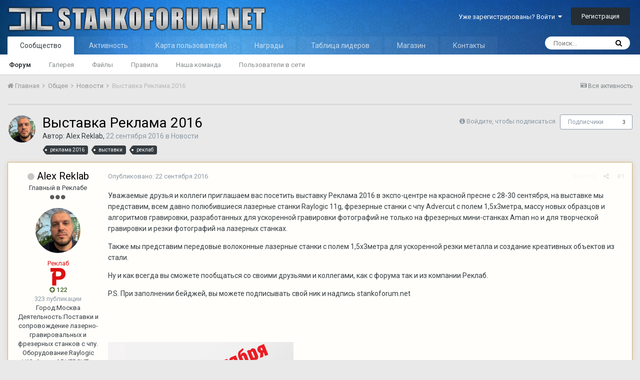

--- FILE ---
content_type: text/html;charset=UTF-8
request_url: https://stankoforum.net/topic/2220-vyistavka-reklama-2016/
body_size: 40068
content:
<!DOCTYPE html>
<html lang="ru-RU" dir="ltr">
	<head>
		<title>Выставка Реклама 2016 - Новости - СТАНКО ФОРУМ</title>
		
		<!--[if lt IE 9]>
			<link rel="stylesheet" type="text/css" href="https://stankoforum.net/uploads/css_built_1/5e61784858ad3c11f00b5706d12afe52_ie8.css.068bc062c9b04ea6c0393a977eb9e9c1.css">
		    <script src="//stankoforum.net/applications/core/interface/html5shiv/html5shiv.js"></script>
		<![endif]-->
		
<meta charset="utf-8">

	<meta name="viewport" content="width=device-width, initial-scale=1">


	
	


	<meta name="twitter:card" content="summary" />



	
		
			
				<meta property="og:title" content="Выставка Реклама 2016">
			
		
	

	
		
			
				<meta property="og:type" content="object">
			
		
	

	
		
			
				<meta property="og:url" content="https://stankoforum.net/topic/2220-vyistavka-reklama-2016/">
			
		
	

	
		
			
				<meta name="description" content="Уважаемые друзья и коллеги приглашаем вас посетить выставку Реклама 2016 в экспо-центре на красной пресне с 28-30 сентября, на выставке мы представим, всем давно полюбившиеся лазерные станки Raylogic 11g, фрезерные станки с чпу Advercut с полем 1,5х3метра, массу новых образцов и алгоритмов гравир...">
			
		
	

	
		
			
				<meta property="og:description" content="Уважаемые друзья и коллеги приглашаем вас посетить выставку Реклама 2016 в экспо-центре на красной пресне с 28-30 сентября, на выставке мы представим, всем давно полюбившиеся лазерные станки Raylogic 11g, фрезерные станки с чпу Advercut с полем 1,5х3метра, массу новых образцов и алгоритмов гравир...">
			
		
	

	
		
			
				<meta property="og:updated_time" content="2016-10-10T13:14:47Z">
			
		
	

	
		
			
				<meta name="keywords" content="реклама 2016, выставки, реклаб">
			
		
	

	
		
			
				<meta property="og:site_name" content="СТАНКО ФОРУМ">
			
		
	

	
		
			
				<meta property="og:locale" content="ru_RU">
			
		
	


	
		<link rel="canonical" href="https://stankoforum.net/topic/2220-vyistavka-reklama-2016/" />
	




<link rel="manifest" href="https://stankoforum.net/manifest.webmanifest/">
<meta name="msapplication-config" content="https://stankoforum.net/browserconfig.xml/">
<meta name="msapplication-starturl" content="/">
<meta name="application-name" content="СТАНКО ФОРУМ">
<meta name="apple-mobile-web-app-title" content="СТАНКО ФОРУМ">

	<meta name="theme-color" content="#3d6594">






		


	
		<link href="https://fonts.googleapis.com/css?family=Roboto:300,300i,400,400i,700,700i" rel="stylesheet" referrerpolicy="origin">
	



	<link rel="stylesheet" href="https://stankoforum.net/uploads/css_built_1/341e4a57816af3ba440d891ca87450ff_framework.css.c7ea4733b7bfbc6fe207f7e6ca3696a5.css?v=4e52a1ea3c" media="all">

	<link rel="stylesheet" href="https://stankoforum.net/uploads/css_built_1/05e81b71abe4f22d6eb8d1a929494829_responsive.css.98cb1e6fb29e5d8bb0c90dd8c57e2527.css?v=4e52a1ea3c" media="all">

	<link rel="stylesheet" href="https://stankoforum.net/uploads/css_built_1/20446cf2d164adcc029377cb04d43d17_flags.css.6683f0f3ba43f71c6aee1bcebb170b02.css?v=4e52a1ea3c" media="all">

	<link rel="stylesheet" href="https://stankoforum.net/uploads/css_built_1/c8cd9abd157846b1207e9b2320977b5a_slider.css.be0a56d6a3d725c8ccc5a047e80729be.css?v=4e52a1ea3c" media="all">

	<link rel="stylesheet" href="https://stankoforum.net/uploads/css_built_1/90eb5adf50a8c640f633d47fd7eb1778_core.css.952524abb88335683a06bff451f9b16f.css?v=4e52a1ea3c" media="all">

	<link rel="stylesheet" href="https://stankoforum.net/uploads/css_built_1/5a0da001ccc2200dc5625c3f3934497d_core_responsive.css.fa148f75bb3a08275b8ea8001f997a7a.css?v=4e52a1ea3c" media="all">

	<link rel="stylesheet" href="https://stankoforum.net/uploads/css_built_1/fa14879227d11d638405bb86b9ef9148_notes.css.435ab09fb3be288dbb4e8204dd00b13f.css?v=4e52a1ea3c" media="all">

	<link rel="stylesheet" href="https://stankoforum.net/uploads/css_built_1/62e269ced0fdab7e30e026f1d30ae516_forums.css.f87a6a566c7c608434b3b9d9fc217321.css?v=4e52a1ea3c" media="all">

	<link rel="stylesheet" href="https://stankoforum.net/uploads/css_built_1/76e62c573090645fb99a15a363d8620e_forums_responsive.css.98a17380519492cac0ac39c0ebaba286.css?v=4e52a1ea3c" media="all">

	<link rel="stylesheet" href="https://stankoforum.net/uploads/css_built_1/046e14a7d0a24afbe332ca4f2f603d81_awards.css.42478df685ad65a73c665aea09205e20.css?v=4e52a1ea3c" media="all">




<link rel="stylesheet" href="https://stankoforum.net/uploads/css_built_1/258adbb6e4f3e83cd3b355f84e3fa002_custom.css.7e4d46487f3fc9b1ba5679239ed774fd.css?v=4e52a1ea3c" media="all">



		
		

	</head>
	<body class='ipsApp ipsApp_front ipsJS_none ipsClearfix' data-controller='core.front.core.app' data-message="" data-pageApp='forums' data-pageLocation='front' data-pageModule='forums' data-pageController='topic' data-pageID='2220'>
		<a href='#elContent' class='ipsHide' title='Перейти к основной публикации' accesskey='m'>Перейти к публикации</a>
		<div id='ipsLayout_header' class='ipsClearfix'>
			





			
<ul id='elMobileNav' class='ipsList_inline ipsResponsive_hideDesktop ipsResponsive_block' data-controller='core.front.core.mobileNav'>
	
		
			
			
				
				
			
				
					<li id='elMobileBreadcrumb'>
						<a href='https://stankoforum.net/forum/30-%D0%BD%D0%BE%D0%B2%D0%BE%D1%81%D1%82%D0%B8/'>
							<span>Новости</span>
						</a>
					</li>
				
				
			
				
				
			
		
	
	
	
	<li >
		<a data-action="defaultStream" class='ipsType_light'  href='https://stankoforum.net/discover/'><i class='icon-newspaper'></i></a>
	</li>

	

	
		<li class='ipsJS_show'>
			<a href='https://stankoforum.net/search/'><i class='fa fa-search'></i></a>
		</li>
	
	<li data-ipsDrawer data-ipsDrawer-drawerElem='#elMobileDrawer'>
		<a href='#'>
			
			
				
			
			
			
			<i class='fa fa-navicon'></i>
		</a>
	</li>
</ul>
			<header>
				<div class='ipsLayout_container'>
					


<a href='https://stankoforum.net/' id='elLogo' accesskey='1'><img src="https://stankoforum.net/uploads/monthly_2019_04/LOGO2.png.c2689567c9fb0ef24afef7feee15cdee.png" alt='СТАНКО ФОРУМ'></a>

					

	<ul id="elUserNav" class="ipsList_inline cSignedOut ipsClearfix ipsResponsive_hidePhone ipsResponsive_block">
		
		
	


	<li class='cUserNav_icon ipsHide' id='elCart_container'></li>
	<li class='elUserNav_sep ipsHide' id='elCart_sep'></li>

<li id="elSignInLink">
			<a href="https://stankoforum.net/login/" data-ipsmenu-closeonclick="false" data-ipsmenu id="elUserSignIn">
				Уже зарегистрированы? Войти  <i class="fa fa-caret-down"></i>
			</a>
			
<div id='elUserSignIn_menu' class='ipsMenu ipsMenu_auto ipsHide'>
	<form accept-charset='utf-8' method='post' action='https://stankoforum.net/login/' data-controller="core.global.core.login">
		<input type="hidden" name="csrfKey" value="885302a4265c60df928b2fa85d94b5b9">
		<input type="hidden" name="ref" value="aHR0cHM6Ly9zdGFua29mb3J1bS5uZXQvdG9waWMvMjIyMC12eWlzdGF2a2EtcmVrbGFtYS0yMDE2Lw==">
		<div data-role="loginForm">
			
			
			
				
<div class="ipsPad ipsForm ipsForm_vertical">
	<h4 class="ipsType_sectionHead">Войти</h4>
	<br><br>
	<ul class='ipsList_reset'>
		<li class="ipsFieldRow ipsFieldRow_noLabel ipsFieldRow_fullWidth">
			
			
				<input type="text" placeholder="Имя пользователя" name="auth" autocomplete="username">
			
		</li>
		<li class="ipsFieldRow ipsFieldRow_noLabel ipsFieldRow_fullWidth">
			<input type="password" placeholder="Пароль" name="password" autocomplete="current-password">
		</li>
		<li class="ipsFieldRow ipsFieldRow_checkbox ipsClearfix">
			<span class="ipsCustomInput">
				<input type="checkbox" name="remember_me" id="remember_me_checkbox" value="1" checked aria-checked="true">
				<span></span>
			</span>
			<div class="ipsFieldRow_content">
				<label class="ipsFieldRow_label" for="remember_me_checkbox">Запомнить меня</label>
				<span class="ipsFieldRow_desc">Не рекомендуется на общедоступных компьютерах</span>
			</div>
		</li>
		
			<li class="ipsFieldRow ipsFieldRow_checkbox ipsClearfix">
				<span class="ipsCustomInput">
					<input type="checkbox" name="anonymous" id="anonymous_checkbox" value="1" aria-checked="false">
					<span></span>
				</span>
				<div class="ipsFieldRow_content">
					<label class="ipsFieldRow_label" for="anonymous_checkbox">Войти анонимно</label>
				</div>
			</li>
		
		<li class="ipsFieldRow ipsFieldRow_fullWidth">
			<br>
			<button type="submit" name="_processLogin" value="usernamepassword" class="ipsButton ipsButton_primary ipsButton_small" id="elSignIn_submit">Войти</button>
			
				<br>
				<p class="ipsType_right ipsType_small">
					
						<a href='https://stankoforum.net/lostpassword/' data-ipsDialog data-ipsDialog-title='Забыли пароль?'>
					
					Забыли пароль?</a>
				</p>
			
		</li>
	</ul>
</div>
			
		</div>
	</form>
</div>
		</li>
		
			<li>
				
					<a href="https://stankoforum.net/register/" data-ipsdialog data-ipsdialog-size="narrow" data-ipsdialog-title="Регистрация"  id="elRegisterButton" class="ipsButton ipsButton_normal ipsButton_primary">Регистрация</a>
				
			</li>
		
	</ul>

				</div>
			</header>
			

	<nav data-controller='core.front.core.navBar' class=''>
		<div class='ipsNavBar_primary ipsLayout_container  ipsClearfix'>
			

	<div id="elSearchWrapper" class="ipsPos_right">
		<div id='elSearch' class='' data-controller='core.front.core.quickSearch'>
			<form accept-charset='utf-8' action='//stankoforum.net/search/?do=quicksearch' method='post'>
				<input type='search' id='elSearchField' placeholder='Поиск...' name='q' autocomplete='off'>
				<button class='cSearchSubmit' type="submit"><i class="fa fa-search"></i></button>
				<div id="elSearchExpanded">
					<div class="ipsMenu_title">
						Поиск в
					</div>
					<ul class="ipsSideMenu_list ipsSideMenu_withRadios ipsSideMenu_small ipsType_normal" data-ipsSideMenu data-ipsSideMenu-type="radio" data-ipsSideMenu-responsive="false" data-role="searchContexts">
						<li>
							<span class='ipsSideMenu_item ipsSideMenu_itemActive' data-ipsMenuValue='all'>
								<input type="radio" name="type" value="all" checked id="elQuickSearchRadio_type_all">
								<label for='elQuickSearchRadio_type_all' id='elQuickSearchRadio_type_all_label'>Везде</label>
							</span>
						</li>
						
						
							<li>
								<span class='ipsSideMenu_item' data-ipsMenuValue='forums_topic'>
									<input type="radio" name="type" value="forums_topic" id="elQuickSearchRadio_type_forums_topic">
									<label for='elQuickSearchRadio_type_forums_topic' id='elQuickSearchRadio_type_forums_topic_label'>Темы</label>
								</span>
							</li>
						
						
							
								<li>
									<span class='ipsSideMenu_item' data-ipsMenuValue='contextual_{&quot;type&quot;:&quot;forums_topic&quot;,&quot;nodes&quot;:30}'>
										<input type="radio" name="type" value='contextual_{&quot;type&quot;:&quot;forums_topic&quot;,&quot;nodes&quot;:30}' id='elQuickSearchRadio_type_contextual_184e28e96bf994255219cd985e25549e'>
										<label for='elQuickSearchRadio_type_contextual_184e28e96bf994255219cd985e25549e' id='elQuickSearchRadio_type_contextual_184e28e96bf994255219cd985e25549e_label'>В этом разделе</label>
									</span>
								</li>
							
								<li>
									<span class='ipsSideMenu_item' data-ipsMenuValue='contextual_{&quot;type&quot;:&quot;forums_topic&quot;,&quot;item&quot;:2220}'>
										<input type="radio" name="type" value='contextual_{&quot;type&quot;:&quot;forums_topic&quot;,&quot;item&quot;:2220}' id='elQuickSearchRadio_type_contextual_ef603897330173aefece09f864981483'>
										<label for='elQuickSearchRadio_type_contextual_ef603897330173aefece09f864981483' id='elQuickSearchRadio_type_contextual_ef603897330173aefece09f864981483_label'>В этой теме</label>
									</span>
								</li>
							
						
						<li data-role="showMoreSearchContexts">
							<span class='ipsSideMenu_item' data-action="showMoreSearchContexts" data-exclude="forums_topic">
								Дополнительно...
							</span>
						</li>
					</ul>
					<div class="ipsMenu_title">
						Искать результаты, содержащие...
					</div>
					<ul class='ipsSideMenu_list ipsSideMenu_withRadios ipsSideMenu_small ipsType_normal' role="radiogroup" data-ipsSideMenu data-ipsSideMenu-type="radio" data-ipsSideMenu-responsive="false" data-filterType='andOr'>
						
							<li>
								<span class='ipsSideMenu_item ipsSideMenu_itemActive' data-ipsMenuValue='and'>
									<input type="radio" name="search_and_or" value="and" checked id="elRadio_andOr_and">
									<label for='elRadio_andOr_and' id='elField_andOr_label_and'><em>Все</em> слова из моего запроса</label>
								</span>
							</li>
						
							<li>
								<span class='ipsSideMenu_item ' data-ipsMenuValue='or'>
									<input type="radio" name="search_and_or" value="or"  id="elRadio_andOr_or">
									<label for='elRadio_andOr_or' id='elField_andOr_label_or'><em>Любое</em> слово из моего запроса</label>
								</span>
							</li>
						
					</ul>
					<div class="ipsMenu_title">
						Искать результаты в...
					</div>
					<ul class='ipsSideMenu_list ipsSideMenu_withRadios ipsSideMenu_small ipsType_normal' role="radiogroup" data-ipsSideMenu data-ipsSideMenu-type="radio" data-ipsSideMenu-responsive="false" data-filterType='searchIn'>
						<li>
							<span class='ipsSideMenu_item ipsSideMenu_itemActive' data-ipsMenuValue='all'>
								<input type="radio" name="search_in" value="all" checked id="elRadio_searchIn_and">
								<label for='elRadio_searchIn_and' id='elField_searchIn_label_all'>Заголовках и содержании</label>
							</span>
						</li>
						<li>
							<span class='ipsSideMenu_item' data-ipsMenuValue='titles'>
								<input type="radio" name="search_in" value="titles" id="elRadio_searchIn_titles">
								<label for='elRadio_searchIn_titles' id='elField_searchIn_label_titles'>Только в заголовках</label>
							</span>
						</li>
					</ul>
				</div>
			</form>
		</div>
	</div>

			<ul data-role="primaryNavBar" class='ipsResponsive_showDesktop ipsResponsive_block'>
				


	
		
		
			
		
		<li class='ipsNavBar_active' data-active id='elNavSecondary_1' data-role="navBarItem" data-navApp="core" data-navExt="CustomItem">
			
			
				<a href="https://stankoforum.net"  data-navItem-id="1" data-navDefault>
					Сообщество
				</a>
			
			
				<ul class='ipsNavBar_secondary ' data-role='secondaryNavBar'>
					


	
		
		
			
		
		<li class='ipsNavBar_active' data-active id='elNavSecondary_3' data-role="navBarItem" data-navApp="forums" data-navExt="Forums">
			
			
				<a href="https://stankoforum.net"  data-navItem-id="3" data-navDefault>
					Форум
				</a>
			
			
		</li>
	
	

	
		
		
		<li  id='elNavSecondary_4' data-role="navBarItem" data-navApp="gallery" data-navExt="Gallery">
			
			
				<a href="https://stankoforum.net/gallery/"  data-navItem-id="4" >
					Галерея
				</a>
			
			
		</li>
	
	

	
		
		
		<li  id='elNavSecondary_5' data-role="navBarItem" data-navApp="downloads" data-navExt="Downloads">
			
			
				<a href="https://stankoforum.net/files/"  data-navItem-id="5" >
					Файлы
				</a>
			
			
		</li>
	
	

	
		
		
		<li  id='elNavSecondary_6' data-role="navBarItem" data-navApp="core" data-navExt="Guidelines">
			
			
				<a href="https://stankoforum.ru/tos/"  data-navItem-id="6" >
					Правила
				</a>
			
			
		</li>
	
	

	
		
		
		<li  id='elNavSecondary_7' data-role="navBarItem" data-navApp="core" data-navExt="StaffDirectory">
			
			
				<a href="https://stankoforum.net/staff/"  data-navItem-id="7" >
					Наша команда
				</a>
			
			
		</li>
	
	

	
		
		
		<li  id='elNavSecondary_8' data-role="navBarItem" data-navApp="core" data-navExt="OnlineUsers">
			
			
				<a href="https://stankoforum.net/online/"  data-navItem-id="8" >
					Пользователи в сети
				</a>
			
			
		</li>
	
	

					<li class='ipsHide' id='elNavigationMore_1' data-role='navMore'>
						<a href='#' data-ipsMenu data-ipsMenu-appendTo='#elNavigationMore_1' id='elNavigationMore_1_dropdown'>Больше <i class='fa fa-caret-down'></i></a>
						<ul class='ipsHide ipsMenu ipsMenu_auto' id='elNavigationMore_1_dropdown_menu' data-role='moreDropdown'></ul>
					</li>
				</ul>
			
		</li>
	
	

	
		
		
		<li  id='elNavSecondary_2' data-role="navBarItem" data-navApp="core" data-navExt="CustomItem">
			
			
				<a href="https://stankoforum.net/discover/"  data-navItem-id="2" >
					Активность
				</a>
			
			
				<ul class='ipsNavBar_secondary ipsHide' data-role='secondaryNavBar'>
					


	
		
		
		<li  id='elNavSecondary_9' data-role="navBarItem" data-navApp="core" data-navExt="AllActivity">
			
			
				<a href="https://stankoforum.net/discover/"  data-navItem-id="9" >
					Вся активность
				</a>
			
			
		</li>
	
	

	
		
		
		<li  id='elNavSecondary_10' data-role="navBarItem" data-navApp="core" data-navExt="YourActivityStreams">
			
			
				<a href="#"  data-navItem-id="10" >
					Мои ленты
				</a>
			
			
		</li>
	
	

	
		
		
		<li  id='elNavSecondary_11' data-role="navBarItem" data-navApp="core" data-navExt="Search">
			
			
				<a href="https://stankoforum.net/search/"  data-navItem-id="11" >
					Поиск
				</a>
			
			
		</li>
	
	

					<li class='ipsHide' id='elNavigationMore_2' data-role='navMore'>
						<a href='#' data-ipsMenu data-ipsMenu-appendTo='#elNavigationMore_2' id='elNavigationMore_2_dropdown'>Больше <i class='fa fa-caret-down'></i></a>
						<ul class='ipsHide ipsMenu ipsMenu_auto' id='elNavigationMore_2_dropdown_menu' data-role='moreDropdown'></ul>
					</li>
				</ul>
			
		</li>
	
	

	
		
		
		<li  id='elNavSecondary_13' data-role="navBarItem" data-navApp="membermap" data-navExt="membermap">
			
			
				<a href="https://stankoforum.net/membermap/"  data-navItem-id="13" >
					Карта пользователей
				</a>
			
			
		</li>
	
	

	
		
		
		<li  id='elNavSecondary_14' data-role="navBarItem" data-navApp="awards" data-navExt="Awards">
			
			
				<a href="https://stankoforum.net/awards/"  data-navItem-id="14" >
					Награды
				</a>
			
			
		</li>
	
	

	
		
		
		<li  id='elNavSecondary_15' data-role="navBarItem" data-navApp="core" data-navExt="Leaderboard">
			
			
				<a href="https://stankoforum.net/leaderboard/"  data-navItem-id="15" >
					Таблица лидеров
				</a>
			
			
		</li>
	
	

	
	

	
		
		
		<li  id='elNavSecondary_18' data-role="navBarItem" data-navApp="nexus" data-navExt="Store">
			
			
				<a href="https://stankoforum.net/store/"  data-navItem-id="18" >
					Магазин
				</a>
			
			
				<ul class='ipsNavBar_secondary ipsHide' data-role='secondaryNavBar'>
					


	
	

	
		
		
		<li  id='elNavSecondary_20' data-role="navBarItem" data-navApp="nexus" data-navExt="Donations">
			
			
				<a href="https://stankoforum.net/clients/donations/"  data-navItem-id="20" >
					Пожертвования
				</a>
			
			
		</li>
	
	

	
	

	
	

	
		
		
		<li  id='elNavSecondary_23' data-role="navBarItem" data-navApp="core" data-navExt="Menu">
			
			
				<a href="#" id="elNavigation_23" data-ipsMenu data-ipsMenu-appendTo='#elNavSecondary_18' data-ipsMenu-activeClass='ipsNavActive_menu' data-navItem-id="23" >
					My Details <i class="fa fa-caret-down"></i>
				</a>
				<ul id="elNavigation_23_menu" class="ipsMenu ipsMenu_auto ipsHide">
					

	

	

	

	

	

	

	

				</ul>
			
			
		</li>
	
	

	
	

					<li class='ipsHide' id='elNavigationMore_18' data-role='navMore'>
						<a href='#' data-ipsMenu data-ipsMenu-appendTo='#elNavigationMore_18' id='elNavigationMore_18_dropdown'>Больше <i class='fa fa-caret-down'></i></a>
						<ul class='ipsHide ipsMenu ipsMenu_auto' id='elNavigationMore_18_dropdown_menu' data-role='moreDropdown'></ul>
					</li>
				</ul>
			
		</li>
	
	

	
		
		
		<li  id='elNavSecondary_34' data-role="navBarItem" data-navApp="core" data-navExt="CustomItem">
			
			
				<a href="https://stankoforum.net/topic/3482-%D0%BA%D0%BE%D0%BD%D1%82%D0%B0%D0%BA%D1%82%D1%8B/"  data-navItem-id="34" >
					Контакты
				</a>
			
			
		</li>
	
	

	
	

				<li class='ipsHide' id='elNavigationMore' data-role='navMore'>
					<a href='#' data-ipsMenu data-ipsMenu-appendTo='#elNavigationMore' id='elNavigationMore_dropdown'>Больше</a>
					<ul class='ipsNavBar_secondary ipsHide' data-role='secondaryNavBar'>
						<li class='ipsHide' id='elNavigationMore_more' data-role='navMore'>
							<a href='#' data-ipsMenu data-ipsMenu-appendTo='#elNavigationMore_more' id='elNavigationMore_more_dropdown'>Больше <i class='fa fa-caret-down'></i></a>
							<ul class='ipsHide ipsMenu ipsMenu_auto' id='elNavigationMore_more_dropdown_menu' data-role='moreDropdown'></ul>
						</li>
					</ul>
				</li>
			</ul>
		</div>
	</nav>

		</div>
		<main id='ipsLayout_body' class='ipsLayout_container'>
			<div id='ipsLayout_contentArea'>
				<div id='ipsLayout_contentWrapper'>
					
<nav class='ipsBreadcrumb ipsBreadcrumb_top ipsFaded_withHover'>
	

	<ul class='ipsList_inline ipsPos_right'>
		
		<li >
			<a data-action="defaultStream" class='ipsType_light '  href='https://stankoforum.net/discover/'><i class='icon-newspaper'></i> <span>Вся активность</span></a>
		</li>
		
	</ul>

	<ul data-role="breadcrumbList">
		<li>
			<a title="Главная" href='https://stankoforum.net/'>
				<span><i class='fa fa-home'></i> Главная <i class='fa fa-angle-right'></i></span>
			</a>
		</li>
		
		
			<li>
				
					<a href='https://stankoforum.net/forum/10-%D0%BE%D0%B1%D1%89%D0%B5%D0%B5/'>
						<span>Общее <i class='fa fa-angle-right'></i></span>
					</a>
				
			</li>
		
			<li>
				
					<a href='https://stankoforum.net/forum/30-%D0%BD%D0%BE%D0%B2%D0%BE%D1%81%D1%82%D0%B8/'>
						<span>Новости <i class='fa fa-angle-right'></i></span>
					</a>
				
			</li>
		
			<li>
				
					Выставка Реклама 2016
				
			</li>
		
	</ul>
</nav>
					
					<div id='ipsLayout_mainArea'>
						<a id='elContent'></a>
						
						
						
						

	




	<div class='cWidgetContainer '  data-role='widgetReceiver' data-orientation='horizontal' data-widgetArea='header'>
		<ul class='ipsList_reset'>
			
				
					
					<li class='ipsWidget ipsWidget_horizontal ipsBox ' data-blockID='plugin_32_WidgetAdBlockDetect_0lmybrfuj' data-blockConfig="true" data-blockTitle="AdBlockDetect" data-blockErrorMessage="Этот блок не будет отображён до тех пор, пока не будут установлены его настройки." data-controller='core.front.widgets.block'>

<div class='adblockdetect-message'>
	<div class="adblockdetect-message-icon"></div>
	<div class="adblockdetect-message-text">Привет. Кажется, ты используешь AdBlock. Наш форум развивается и существует за счет доходов от рекламы. Добавь нас в исключения =) 
<a href="https://stankoforum.net/topic/1758-kak-dobavit-v-isklyucheniya-stankoforum-v-adblock/">КАК ДОБАВИТЬ?</a></div>	
</div>

</li>
				
					
					<li class='ipsWidget ipsWidget_horizontal ipsBox ipsWidgetHide ipsHide ' data-blockID='app_forums_hotTopics_jdqyqvhyp' data-blockConfig="true" data-blockTitle="Сейчас популярно" data-blockErrorMessage="Этот блок не будет отображён до тех пор, пока не будут установлены его настройки." data-controller='core.front.widgets.block'></li>
				
			
		</ul>
	</div>

						





<div class="ipsPageHeader ipsClearfix">
  
  
	
		<div class="ipsPos_right ipsResponsive_noFloat ipsResponsive_hidePhone">
			

<div data-followApp='forums' data-followArea='topic' data-followID='2220' data-controller='core.front.core.followButton'>
	
		<span class='ipsType_light ipsType_blendLinks ipsResponsive_hidePhone ipsResponsive_inline'><i class='fa fa-info-circle'></i> <a href='https://stankoforum.net/login/' title='Перейти на страницу входа'>Войдите, чтобы подписаться</a>&nbsp;&nbsp;</span>
	
	

	<div class="ipsFollow ipsPos_middle ipsButton ipsButton_link ipsButton_verySmall " data-role="followButton">
		
			<a href='https://stankoforum.net/index.php?app=core&amp;module=system&amp;controller=notifications&amp;do=followers&amp;follow_app=forums&amp;follow_area=topic&amp;follow_id=2220' title='Кто подписался?' class='ipsType_blendLinks ipsType_noUnderline' data-ipsTooltip data-ipsDialog data-ipsDialog-size='narrow' data-ipsDialog-title='Кто подписан на это'>Подписчики</a>
			<a class='ipsCommentCount' href='https://stankoforum.net/index.php?app=core&amp;module=system&amp;controller=notifications&amp;do=followers&amp;follow_app=forums&amp;follow_area=topic&amp;follow_id=2220' title='Кто подписался?' data-ipsTooltip data-ipsDialog data-ipsDialog-size='narrow' data-ipsDialog-title='Кто подписан на это'>3</a>
		
	</div>

</div>
		</div>
		<div class="ipsPos_right ipsResponsive_noFloat ipsResponsive_hidePhone">
			



		</div>
		
	
  
	<div class="ipsPhotoPanel ipsPhotoPanel_small ipsPhotoPanel_notPhone ipsClearfix">
		


	<a href="https://stankoforum.net/profile/255-alex-reklab/" data-ipshover data-ipshover-target="https://stankoforum.net/profile/255-alex-reklab/?do=hovercard"  class="ipsUserPhoto ipsUserPhoto_small" title="Перейти в профиль Alex Reklab">
		
<img src="https://share3.stankoforum.net/file/stfm-pub/dt/monthly_2024_11/AVA-SERIJ-SEVAK.thumb.png.af9af481a3a2936768e3cc6f8e794375.png" alt="Alex Reklab" itemprop="image">
</a>

		<div>
			<h1 class="ipsType_pageTitle ipsContained_container">
				

				
				
					<span class="ipsType_break ipsContained">
						<span>Выставка Реклама 2016</span>
					</span>
				
			</h1>
			
			<p class="ipsType_reset ipsType_blendLinks ipsSpacer_bottom ipsSpacer_half">
				<span class="ipsType_normal">
				
					Автор: 

<a href='https://stankoforum.net/profile/255-alex-reklab/' data-ipsHover data-ipsHover-target='https://stankoforum.net/profile/255-alex-reklab/?do=hovercard&amp;referrer=https%253A%252F%252Fstankoforum.net%252Ftopic%252F2220-vyistavka-reklama-2016%252F' title="Перейти в профиль Alex Reklab" class="ipsType_break">Alex Reklab</a>,  <span class="ipsType_light"><time datetime='2016-09-22T21:12:32Z' title='22.09.2016 21:12 ' data-short='9 г'>22 сентября 2016</time> в <a href="https://stankoforum.net/forum/30-%D0%BD%D0%BE%D0%B2%D0%BE%D1%81%D1%82%D0%B8/">Новости</a></span>
				
				</span>
				<br></p>
			
				


	
		<ul class='ipsTags ipsList_inline ' >
			
				
					


<li >
	<a href="https://stankoforum.net/tags/%D1%80%D0%B5%D0%BA%D0%BB%D0%B0%D0%BC%D0%B0%202016/" class='ipsTag' title="Найти другие публикации с тегом 'реклама 2016'" rel="tag"><span>реклама 2016</span></a>
	
</li>
				
					


<li >
	<a href="https://stankoforum.net/tags/%D0%B2%D1%8B%D1%81%D1%82%D0%B0%D0%B2%D0%BA%D0%B8/" class='ipsTag' title="Найти другие публикации с тегом 'выставки'" rel="tag"><span>выставки</span></a>
	
</li>
				
					


<li >
	<a href="https://stankoforum.net/tags/%D1%80%D0%B5%D0%BA%D0%BB%D0%B0%D0%B1/" class='ipsTag' title="Найти другие публикации с тегом 'реклаб'" rel="tag"><span>реклаб</span></a>
	
</li>
				
			
			
		</ul>
		
	

			
		</div>
	</div>
</div>








<div class="ipsClearfix">
	
	
	<ul class="ipsToolList ipsToolList_horizontal ipsClearfix ipsSpacer_both ipsResponsive_hidePhone">
		
		
		
	</ul>
</div>

<div data-controller="core.front.core.commentFeed,forums.front.topic.view, core.front.core.ignoredComments,postnotes.front.notes" data-autopoll data-baseurl="https://stankoforum.net/topic/2220-vyistavka-reklama-2016/" data-lastpage data-feedid="topic-2220" class="cTopic ipsClear ipsSpacer_top">
	
			
	

	

<div data-controller='core.front.core.recommendedComments' data-url='https://stankoforum.net/topic/2220-vyistavka-reklama-2016/?recommended=comments' class='ipsAreaBackground ipsPad ipsBox ipsBox_transparent ipsSpacer_bottom ipsRecommendedComments ipsHide'>
	<div data-role="recommendedComments">
		<h2 class='ipsType_sectionHead ipsType_large'>Рекомендованные сообщения</h2>
		
	</div>
</div>
	
	<div id="elPostFeed" data-role="commentFeed" data-controller="core.front.core.moderation" >
		<form action="https://stankoforum.net/topic/2220-vyistavka-reklama-2016/?csrfKey=885302a4265c60df928b2fa85d94b5b9&amp;do=multimodComment" method="post" data-ipspageaction data-role="moderationTools">
			
			
				
					
					
					




<a id="comment-21185"></a>
<article data-membergroup="12"  id="elComment_21185" class="cPost ipsBox  ipsComment  ipsComment_parent ipsClearfix ipsClear ipsColumns ipsColumns_noSpacing ipsColumns_collapsePhone ipsComment_highlighted  ">
	

	<div class="cAuthorPane cAuthorPane_mobile ipsResponsive_showPhone ipsResponsive_block">
		<h3 class="ipsType_sectionHead cAuthorPane_author ipsResponsive_showPhone ipsResponsive_inlineBlock ipsType_break ipsType_blendLinks ipsTruncate ipsTruncate_line">
			

<a href='https://stankoforum.net/profile/255-alex-reklab/' data-ipsHover data-ipsHover-target='https://stankoforum.net/profile/255-alex-reklab/?do=hovercard&amp;referrer=https%253A%252F%252Fstankoforum.net%252Ftopic%252F2220-vyistavka-reklama-2016%252F' title="Перейти в профиль Alex Reklab" class="ipsType_break"><a style='color:#de1010' href='https://stankoforum.net/forum/69-%D1%80%D0%B5%D0%BA%D0%BB%D0%B0%D0%B1/'>Alex Reklab</a></a>
			<span class="ipsResponsive_showPhone ipsResponsive_inline">  

	
		<span title="Репутация пользователя" data-ipsTooltip class='ipsRepBadge ipsRepBadge_positive'>
	
			<i class='fa fa-plus-circle'></i> 122
	
		</span>
	
</span>
		</h3>
		<div class="cAuthorPane_photo">
			


	<a href="https://stankoforum.net/profile/255-alex-reklab/" data-ipshover data-ipshover-target="https://stankoforum.net/profile/255-alex-reklab/?do=hovercard"  class="ipsUserPhoto ipsUserPhoto_large" title="Перейти в профиль Alex Reklab">
		
<img src="https://share3.stankoforum.net/file/stfm-pub/dt/monthly_2024_11/AVA-SERIJ-SEVAK.thumb.png.af9af481a3a2936768e3cc6f8e794375.png" alt="Alex Reklab" itemprop="image">
</a>

		</div>
	</div>
	<aside class="ipsComment_author cAuthorPane ipsColumn ipsColumn_medium ipsResponsive_hidePhone"><h3 class="ipsType_sectionHead cAuthorPane_author ipsType_blendLinks ipsType_break">

<i style="font-size: 16px" class="fa fa-circle ipsOnlineStatus_offline" data-ipstooltip title="Выключен"></i> 

<strong>

<a href='https://stankoforum.net/profile/255-alex-reklab/' data-ipsHover data-ipsHover-target='https://stankoforum.net/profile/255-alex-reklab/?do=hovercard&amp;referrer=https%253A%252F%252Fstankoforum.net%252Ftopic%252F2220-vyistavka-reklama-2016%252F' title="Перейти в профиль Alex Reklab" class="ipsType_break">Alex Reklab</a>
			</strong> <span class="ipsResponsive_showPhone ipsResponsive_inline">  

	
		<span title="Репутация пользователя" data-ipsTooltip class='ipsRepBadge ipsRepBadge_positive'>
	
			<i class='fa fa-plus-circle'></i> 122
	
		</span>
	
</span></h3>

		<ul class="cAuthorPane_info ipsList_reset">
			
				<li class="ipsType_break">Главный в Реклабе</li>
			
			
				<li><span class='ipsPip'></span><span class='ipsPip'></span><span class='ipsPip'></span></li>
			

			<li class="cAuthorPane_photo">
				


	<a href="https://stankoforum.net/profile/255-alex-reklab/" data-ipshover data-ipshover-target="https://stankoforum.net/profile/255-alex-reklab/?do=hovercard"  class="ipsUserPhoto ipsUserPhoto_large" title="Перейти в профиль Alex Reklab">
		
<img src="https://share3.stankoforum.net/file/stfm-pub/dt/monthly_2024_11/AVA-SERIJ-SEVAK.thumb.png.af9af481a3a2936768e3cc6f8e794375.png" alt="Alex Reklab" itemprop="image">
</a>

			</li>
			<li><a style='color:#de1010' href='https://stankoforum.net/forum/69-%D1%80%D0%B5%D0%BA%D0%BB%D0%B0%D0%B1/'>Реклаб</a></li>
			
				<li><img src="https://stankoforum.net/uploads/monthly_2019_06/ReklabLogo.png.c60649954684eda798bfe73fb268f2f4.png" alt="" class="cAuthorGroupIcon"></li>
			
			
				<li>

	
		<span title="Репутация пользователя" data-ipsTooltip class='ipsRepBadge ipsRepBadge_positive'>
	
			<i class='fa fa-plus-circle'></i> 122
	
		</span>
	
</li>
				<li class="ipsType_light">323 публикации</li>
				
				

	
	<li class='ipsResponsive_hidePhone ipsType_break'>
		
<span class='ft'>Город:</span><span class='fc'>Москва</span>
	</li>
	
	<li class='ipsResponsive_hidePhone ipsType_break'>
		
<span class='ft'>Деятельность:</span><span class='fc'>Поставки и сопровождение лазерно-гравировальных и фрезерных станков с чпу.</span>
	</li>
	
	<li class='ipsResponsive_hidePhone ipsType_break'>
		
<span class="ft">Оборудование:</span><span class="fc">Raylogic V12, Aman, ADVERCUT, и пр...</span>
	</li>
	

			
		</ul></aside><div class="ipsColumn ipsColumn_fluid">
		

<div id="comment-21185_wrap" data-controller="core.front.core.comment" data-commentapp="forums" data-commenttype="forums" data-commentid="21185" data-quotedata="{&quot;userid&quot;:255,&quot;username&quot;:&quot;Alex Reklab&quot;,&quot;timestamp&quot;:1474578752,&quot;contentapp&quot;:&quot;forums&quot;,&quot;contenttype&quot;:&quot;forums&quot;,&quot;contentid&quot;:2220,&quot;contentclass&quot;:&quot;forums_Topic&quot;,&quot;contentcommentid&quot;:21185}" class="ipsComment_content ipsType_medium  ipsFaded_withHover">
	

	<div class="ipsComment_meta ipsType_light">
		<div class="ipsPos_right ipsType_light ipsType_reset ipsFaded ipsFaded_more ipsType_blendLinks">
			<ul class="ipsList_inline ipsComment_tools">
				
					<li><a href="https://stankoforum.net/topic/2220-vyistavka-reklama-2016/?do=reportComment&amp;comment=21185" data-ipsdialog data-ipsdialog-remotesubmit data-ipsdialog-size="medium" data-ipsdialog-flashmessage="Спасибо за вашу жалобу!" data-ipsdialog-title="Жалоба" data-action="reportComment" title="Подать жалобу на публикацию" class="ipsFaded ipsFaded_more"><span class="ipsResponsive_showPhone ipsResponsive_inline"><i class="fa fa-flag"></i></span><span class="ipsResponsive_hidePhone ipsResponsive_inline">Жалоба</span></a></li>
				
				
				
					<li><a class="ipsType_blendLinks" href="https://stankoforum.net/topic/2220-vyistavka-reklama-2016/" data-ipstooltip title="Поделиться сообщением" data-ipsmenu data-ipsmenu-closeonclick="false" id="elSharePost_21185" data-role="shareComment"><i class="fa fa-share-alt"></i></a></li>
				
				
			

	<li>
		
		
			&nbsp;<a href="https://stankoforum.net/topic/2220-vyistavka-reklama-2016/?do=findComment&amp;comment=21185">#1</a>
		
	</li>
</ul>
</div>

		<div class="ipsType_reset">
			<a href="https://stankoforum.net/topic/2220-vyistavka-reklama-2016/?do=findComment&amp;comment=21185" class="ipsType_blendLinks">Опубликовано: <time datetime='2016-09-22T21:12:32Z' title='22.09.2016 21:12 ' data-short='9 г'>22 сентября 2016</time></a>
			<span class="ipsResponsive_hidePhone">
				
				
			</span>
		</div>
	</div>

	


	<div class="cPost_contentWrap ipsPad">
		
		<div data-role="commentContent" class="ipsType_normal ipsType_richText ipsContained" data-controller="core.front.core.lightboxedImages">
			
<p>
	Уважаемые друзья и коллеги приглашаем вас посетить выставку Реклама 2016 в экспо-центре на красной пресне с 28-30 сентября, на выставке мы представим, всем давно полюбившиеся лазерные станки Raylogic 11g, фрезерные станки с чпу Advercut с полем 1,5х3метра, массу новых образцов и алгоритмов гравировки, разработанных для ускоренной гравировки фотографий не только на фрезерных мини-станках Aman но и для творческой гравировки и резки фотографий на лазерных станках. 
</p>

<p>
	Также мы представим передовые волоконные лазерные станки с полем 1,5х3метра для ускоренной резки металла и создание креативных объектов из стали. 
</p>

<p>
	Ну и как всегда вы сможете пообщаться со своими друзьями и коллегами, как с форума так и из компании Реклаб. 
</p>

<p>
	P.S. При заполнении бейджей, вы можете подписывать свой ник и надпись stankoforum.net
</p>

<p>
	 
</p>

<p>
	 
</p>

<p><a href="https://share3.stankoforum.net/file/stfm-pub/dt/monthly_2016_09/expo2016.png.5a3cf323f679860e02acd459fe07ae4a.png" class="ipsAttachLink ipsAttachLink_image"><img data-fileid="4144" src="//stankoforum.net/applications/core/interface/js/spacer.png" class="ipsImage ipsImage_thumbnailed" alt="expo2016.png" data-src="https://share3.stankoforum.net/file/stfm-pub/dt/monthly_2016_09/expo2016.png.5a3cf323f679860e02acd459fe07ae4a.png" width="371" data-ratio="64,96"></a></p>


			
		</div>

		<div class="ipsItemControls">
			
				
					

	<div data-controller='core.front.core.reaction' class='ipsItemControls_right ipsClearfix '>	
		<div class='ipsReact ipsPos_right'>
			
				
				<div class='ipsReact_blurb ' data-role='reactionBlurb'>
					
						

	
	<ul class='ipsReact_reactions'>
	
		
			
			<li class='ipsReact_reactCount'>
				
					<span data-ipsTooltip title="Upvote">
				
						<span>
							<img src='https://stankoforum.net/uploads/reactions/react_up.png' alt="Upvote">
						</span>
						<span>
							2
						</span>
				
					</span>
				
			</li>
		
	
	</ul>

<div class='ipsReact_overview ipsType_blendLinks'>
	
	
</div>
					
				</div>
			
			
			
		</div>
	</div>

				
			
			<ul class="ipsComment_controls ipsClearfix ipsItemControls_left" data-role="commentControls">
				
					
					
					
				
				<li class="ipsHide" data-role="commentLoading">
					<span class="ipsLoading ipsLoading_tiny ipsLoading_noAnim"></span>
				</li>
			
</ul>
</div>
<div class="rNotes" id="postNotes21185">
    
</div>

		
	</div>

	<div class="ipsMenu ipsMenu_wide ipsHide cPostShareMenu" id="elSharePost_21185_menu">
		<div class="ipsPad">
			<h4 class="ipsType_sectionHead">Поделиться сообщением</h4>
			<hr class="ipsHr">
<h5 class="ipsType_normal ipsType_reset">Ссылка на сообщение</h5>
			
			<input type="text" value="https://stankoforum.net/topic/2220-vyistavka-reklama-2016/" class="ipsField_fullWidth">
			

			
				<h5 class="ipsType_normal ipsType_reset ipsSpacer_top">Поделиться на других сайтах</h5>
				

	<ul class='ipsList_inline ipsList_noSpacing ipsClearfix' data-controller="core.front.core.sharelink">
		
			<li>
<a href="http://www.linkedin.com/shareArticle?mini=true&amp;url=https%3A%2F%2Fstankoforum.net%2Ftopic%2F2220-vyistavka-reklama-2016%2F%3Fdo%3DfindComment%26comment%3D21185&amp;title=%D0%92%D1%8B%D1%81%D1%82%D0%B0%D0%B2%D0%BA%D0%B0+%D0%A0%D0%B5%D0%BA%D0%BB%D0%B0%D0%BC%D0%B0+2016" class="cShareLink cShareLink_linkedin" target="_blank" data-role="shareLink" title='Поделиться в LinkedIn' data-ipsTooltip rel='noopener'>
	<i class="fa fa-linkedin"></i>
</a></li>
		
			<li>
<a href="https://twitter.com/share?text=%D0%92%D1%8B%D1%81%D1%82%D0%B0%D0%B2%D0%BA%D0%B0%20%D0%A0%D0%B5%D0%BA%D0%BB%D0%B0%D0%BC%D0%B0%202016&amp;url=https%3A%2F%2Fstankoforum.net%2Ftopic%2F2220-vyistavka-reklama-2016%2F%3Fdo%3DfindComment%26comment%3D21185" class="cShareLink cShareLink_twitter" target="_blank" data-role="shareLink" title='Поделиться в Twitter' data-ipsTooltip rel='noopener'>
	<i class="fa fa-twitter"></i>
</a></li>
		
			<li>
<a href="https://www.facebook.com/sharer/sharer.php?u=https%3A%2F%2Fstankoforum.net%2Ftopic%2F2220-vyistavka-reklama-2016%2F%3Fdo%3DfindComment%26comment%3D21185" class="cShareLink cShareLink_facebook" target="_blank" data-role="shareLink" title='Поделиться в Facebook' data-ipsTooltip rel='noopener'>
	<i class="fa fa-facebook"></i>
</a></li>
		
			<li>
<a href="http://digg.com/submit?url=https://stankoforum.net/topic/2220-vyistavka-reklama-2016/?do=findComment%26comment=21185" class="cShareLink cShareLink_digg" target="_blank" data-role="shareLink" title='Поделиться в Digg' data-ipsTooltip rel='noopener'>
	<i class="fa fa-digg"></i>
</a></li>
		
			<li>
<a href="http://www.reddit.com/submit?url=https%3A%2F%2Fstankoforum.net%2Ftopic%2F2220-vyistavka-reklama-2016%2F%3Fdo%3DfindComment%26comment%3D21185&amp;title=%D0%92%D1%8B%D1%81%D1%82%D0%B0%D0%B2%D0%BA%D0%B0+%D0%A0%D0%B5%D0%BA%D0%BB%D0%B0%D0%BC%D0%B0+2016" class="cShareLink cShareLink_reddit" target="_blank" title='Поделиться в Reddit' data-ipsTooltip rel='noopener'>
	<i class="fa fa-reddit"></i>
</a></li>
		
			<li>
<a href="https://pinterest.com/pin/create/button/?url=https://stankoforum.net/topic/2220-vyistavka-reklama-2016/?do=findComment%26comment=21185&amp;media=" class="cShareLink cShareLink_pinterest" target="_blank" data-role="shareLink" title='Поделиться в Pinterest' data-ipsTooltip rel='noopener'>
	<i class="fa fa-pinterest"></i>
</a></li>
		
	</ul>

			
		</div>
	</div>






<br>
</div>

	</div>
</article>

					
				
					
					
					




<a id="comment-21225"></a>
<article  id="elComment_21225" class="cPost ipsBox  ipsComment  ipsComment_parent ipsClearfix ipsClear ipsColumns ipsColumns_noSpacing ipsColumns_collapsePhone   ">
	

	<div class="cAuthorPane cAuthorPane_mobile ipsResponsive_showPhone ipsResponsive_block">
		<h3 class="ipsType_sectionHead cAuthorPane_author ipsResponsive_showPhone ipsResponsive_inlineBlock ipsType_break ipsType_blendLinks ipsTruncate ipsTruncate_line">
			

<a href='https://stankoforum.net/profile/1-pavelk/' data-ipsHover data-ipsHover-target='https://stankoforum.net/profile/1-pavelk/?do=hovercard&amp;referrer=https%253A%252F%252Fstankoforum.net%252Ftopic%252F2220-vyistavka-reklama-2016%252F' title="Перейти в профиль PavelK" class="ipsType_break"><span style='color:red;'>PavelK</span></a>
			<span class="ipsResponsive_showPhone ipsResponsive_inline">  

	
		<span title="Репутация пользователя" data-ipsTooltip class='ipsRepBadge ipsRepBadge_positive'>
	
			<i class='fa fa-plus-circle'></i> 1 542
	
		</span>
	
</span>
		</h3>
		<div class="cAuthorPane_photo">
			


	<a href="https://stankoforum.net/profile/1-pavelk/" data-ipshover data-ipshover-target="https://stankoforum.net/profile/1-pavelk/?do=hovercard"  class="ipsUserPhoto ipsUserPhoto_large" title="Перейти в профиль PavelK">
		
<img src="https://share3.stankoforum.net/file/stfm-pub/dt/profile/photo-thumb-1.jpg" alt="PavelK" itemprop="image">
</a>

		</div>
	</div>
	<aside class="ipsComment_author cAuthorPane ipsColumn ipsColumn_medium ipsResponsive_hidePhone"><h3 class="ipsType_sectionHead cAuthorPane_author ipsType_blendLinks ipsType_break">

<i style="font-size: 16px" class="fa fa-circle ipsOnlineStatus_offline" data-ipstooltip title="Выключен"></i> 

<strong>

<a href='https://stankoforum.net/profile/1-pavelk/' data-ipsHover data-ipsHover-target='https://stankoforum.net/profile/1-pavelk/?do=hovercard&amp;referrer=https%253A%252F%252Fstankoforum.net%252Ftopic%252F2220-vyistavka-reklama-2016%252F' title="Перейти в профиль PavelK" class="ipsType_break">PavelK</a>
			</strong> <span class="ipsResponsive_showPhone ipsResponsive_inline">  

	
		<span title="Репутация пользователя" data-ipsTooltip class='ipsRepBadge ipsRepBadge_positive'>
	
			<i class='fa fa-plus-circle'></i> 1 542
	
		</span>
	
</span></h3>

		<ul class="cAuthorPane_info ipsList_reset">
			
				<li class="ipsType_break">Administrator</li>
			
			
				<li><span class='ipsPip'></span><span class='ipsPip'></span><span class='ipsPip'></span></li>
			

			<li class="cAuthorPane_photo">
				


	<a href="https://stankoforum.net/profile/1-pavelk/" data-ipshover data-ipshover-target="https://stankoforum.net/profile/1-pavelk/?do=hovercard"  class="ipsUserPhoto ipsUserPhoto_large" title="Перейти в профиль PavelK">
		
<img src="https://share3.stankoforum.net/file/stfm-pub/dt/profile/photo-thumb-1.jpg" alt="PavelK" itemprop="image">
</a>

			</li>
			<li><span style='color:red;'>Administrators</span></li>
			
				<li><img src="https://stankoforum.net/uploads/team_admin.png" alt="" class="cAuthorGroupIcon"></li>
			
			
				<li>

	
		<span title="Репутация пользователя" data-ipsTooltip class='ipsRepBadge ipsRepBadge_positive'>
	
			<i class='fa fa-plus-circle'></i> 1 542
	
		</span>
	
</li>
				<li class="ipsType_light">9 490 публикаций</li>
				
				

	
	<li class='ipsResponsive_hidePhone ipsType_break'>
		
<span class='ft'>Город:</span><span class='fc'>Кипр, Никосия</span>
	</li>
	
	<li class='ipsResponsive_hidePhone ipsType_break'>
		
<span class='ft'>Деятельность:</span><span class='fc'>Мозговая</span>
	</li>
	
	<li class='ipsResponsive_hidePhone ipsType_break'>
		
<span class="ft">Оборудование:</span><span class="fc">Raylogic 9G 530 х2, Raylogic 11G 1290 х3, Raylogic 304Mini, Aman 3040, DP JET 3300, Epson 4880 x3 и тд =)
</span>
	</li>
	

			
		</ul></aside><div class="ipsColumn ipsColumn_fluid">
		

<div id="comment-21225_wrap" data-controller="core.front.core.comment" data-commentapp="forums" data-commenttype="forums" data-commentid="21225" data-quotedata="{&quot;userid&quot;:1,&quot;username&quot;:&quot;PavelK&quot;,&quot;timestamp&quot;:1474666851,&quot;contentapp&quot;:&quot;forums&quot;,&quot;contenttype&quot;:&quot;forums&quot;,&quot;contentid&quot;:2220,&quot;contentclass&quot;:&quot;forums_Topic&quot;,&quot;contentcommentid&quot;:21225}" class="ipsComment_content ipsType_medium  ipsFaded_withHover">
	

	<div class="ipsComment_meta ipsType_light">
		<div class="ipsPos_right ipsType_light ipsType_reset ipsFaded ipsFaded_more ipsType_blendLinks">
			<ul class="ipsList_inline ipsComment_tools">
				
					<li><a href="https://stankoforum.net/topic/2220-vyistavka-reklama-2016/?do=reportComment&amp;comment=21225" data-ipsdialog data-ipsdialog-remotesubmit data-ipsdialog-size="medium" data-ipsdialog-flashmessage="Спасибо за вашу жалобу!" data-ipsdialog-title="Жалоба" data-action="reportComment" title="Подать жалобу на публикацию" class="ipsFaded ipsFaded_more"><span class="ipsResponsive_showPhone ipsResponsive_inline"><i class="fa fa-flag"></i></span><span class="ipsResponsive_hidePhone ipsResponsive_inline">Жалоба</span></a></li>
				
				
				
					<li><a class="ipsType_blendLinks" href="https://stankoforum.net/topic/2220-vyistavka-reklama-2016/?do=findComment&amp;comment=21225" data-ipstooltip title="Поделиться сообщением" data-ipsmenu data-ipsmenu-closeonclick="false" id="elSharePost_21225" data-role="shareComment"><i class="fa fa-share-alt"></i></a></li>
				
				
			

	<li>
		
		
			&nbsp;<a href="https://stankoforum.net/topic/2220-vyistavka-reklama-2016/?do=findComment&amp;comment=21225">#2</a>
		
	</li>
</ul>
</div>

		<div class="ipsType_reset">
			<a href="https://stankoforum.net/topic/2220-vyistavka-reklama-2016/?do=findComment&amp;comment=21225" class="ipsType_blendLinks">Опубликовано: <time datetime='2016-09-23T21:40:51Z' title='23.09.2016 21:40 ' data-short='9 г'>23 сентября 2016</time></a>
			<span class="ipsResponsive_hidePhone">
				
				
			</span>
		</div>
	</div>

	


	<div class="cPost_contentWrap ipsPad">
		
		<div data-role="commentContent" class="ipsType_normal ipsType_richText ipsContained" data-controller="core.front.core.lightboxedImages">
			
<p>
	Народ, если что, я буду на выставке 28 числа с 10 утра - у стойки Реклаба курить бамбук (если меня там нет, значит я где-то гуляю по территории - толстый, бородатый, длинноволосый поцик в синих джинсах, с хитрой рожей, на футболке надпись STANKOFORUM.ru)
</p>

<p>
	 
</p>


			
		</div>

		<div class="ipsItemControls">
			
				
					

	<div data-controller='core.front.core.reaction' class='ipsItemControls_right ipsClearfix '>	
		<div class='ipsReact ipsPos_right'>
			
				
				<div class='ipsReact_blurb ' data-role='reactionBlurb'>
					
						

	
	<ul class='ipsReact_reactions'>
	
		
			
			<li class='ipsReact_reactCount'>
				
					<span data-ipsTooltip title="Upvote">
				
						<span>
							<img src='https://stankoforum.net/uploads/reactions/react_up.png' alt="Upvote">
						</span>
						<span>
							3
						</span>
				
					</span>
				
			</li>
		
	
	</ul>

<div class='ipsReact_overview ipsType_blendLinks'>
	
	
</div>
					
				</div>
			
			
			
		</div>
	</div>

				
			
			<ul class="ipsComment_controls ipsClearfix ipsItemControls_left" data-role="commentControls">
				
					
					
					
				
				<li class="ipsHide" data-role="commentLoading">
					<span class="ipsLoading ipsLoading_tiny ipsLoading_noAnim"></span>
				</li>
			
</ul>
</div>
<div class="rNotes" id="postNotes21225">
    
</div>

		
			

		
	</div>

	<div class="ipsMenu ipsMenu_wide ipsHide cPostShareMenu" id="elSharePost_21225_menu">
		<div class="ipsPad">
			<h4 class="ipsType_sectionHead">Поделиться сообщением</h4>
			<hr class="ipsHr">
<h5 class="ipsType_normal ipsType_reset">Ссылка на сообщение</h5>
			
			<input type="text" value="https://stankoforum.net/topic/2220-vyistavka-reklama-2016/?do=findComment&amp;comment=21225" class="ipsField_fullWidth">
			

			
				<h5 class="ipsType_normal ipsType_reset ipsSpacer_top">Поделиться на других сайтах</h5>
				

	<ul class='ipsList_inline ipsList_noSpacing ipsClearfix' data-controller="core.front.core.sharelink">
		
			<li>
<a href="http://www.linkedin.com/shareArticle?mini=true&amp;url=https%3A%2F%2Fstankoforum.net%2Ftopic%2F2220-vyistavka-reklama-2016%2F%3Fdo%3DfindComment%26comment%3D21225&amp;title=%D0%92%D1%8B%D1%81%D1%82%D0%B0%D0%B2%D0%BA%D0%B0+%D0%A0%D0%B5%D0%BA%D0%BB%D0%B0%D0%BC%D0%B0+2016" class="cShareLink cShareLink_linkedin" target="_blank" data-role="shareLink" title='Поделиться в LinkedIn' data-ipsTooltip rel='noopener'>
	<i class="fa fa-linkedin"></i>
</a></li>
		
			<li>
<a href="https://twitter.com/share?text=%D0%92%D1%8B%D1%81%D1%82%D0%B0%D0%B2%D0%BA%D0%B0%20%D0%A0%D0%B5%D0%BA%D0%BB%D0%B0%D0%BC%D0%B0%202016&amp;url=https%3A%2F%2Fstankoforum.net%2Ftopic%2F2220-vyistavka-reklama-2016%2F%3Fdo%3DfindComment%26comment%3D21225" class="cShareLink cShareLink_twitter" target="_blank" data-role="shareLink" title='Поделиться в Twitter' data-ipsTooltip rel='noopener'>
	<i class="fa fa-twitter"></i>
</a></li>
		
			<li>
<a href="https://www.facebook.com/sharer/sharer.php?u=https%3A%2F%2Fstankoforum.net%2Ftopic%2F2220-vyistavka-reklama-2016%2F%3Fdo%3DfindComment%26comment%3D21225" class="cShareLink cShareLink_facebook" target="_blank" data-role="shareLink" title='Поделиться в Facebook' data-ipsTooltip rel='noopener'>
	<i class="fa fa-facebook"></i>
</a></li>
		
			<li>
<a href="http://digg.com/submit?url=https://stankoforum.net/topic/2220-vyistavka-reklama-2016/?do=findComment%26comment=21225" class="cShareLink cShareLink_digg" target="_blank" data-role="shareLink" title='Поделиться в Digg' data-ipsTooltip rel='noopener'>
	<i class="fa fa-digg"></i>
</a></li>
		
			<li>
<a href="http://www.reddit.com/submit?url=https%3A%2F%2Fstankoforum.net%2Ftopic%2F2220-vyistavka-reklama-2016%2F%3Fdo%3DfindComment%26comment%3D21225&amp;title=%D0%92%D1%8B%D1%81%D1%82%D0%B0%D0%B2%D0%BA%D0%B0+%D0%A0%D0%B5%D0%BA%D0%BB%D0%B0%D0%BC%D0%B0+2016" class="cShareLink cShareLink_reddit" target="_blank" title='Поделиться в Reddit' data-ipsTooltip rel='noopener'>
	<i class="fa fa-reddit"></i>
</a></li>
		
			<li>
<a href="https://pinterest.com/pin/create/button/?url=https://stankoforum.net/topic/2220-vyistavka-reklama-2016/?do=findComment%26comment=21225&amp;media=" class="cShareLink cShareLink_pinterest" target="_blank" data-role="shareLink" title='Поделиться в Pinterest' data-ipsTooltip rel='noopener'>
	<i class="fa fa-pinterest"></i>
</a></li>
		
	</ul>

			
		</div>
	</div>






<div class="cPost_contentWrap ipsPad">
<fieldset class="awards_fieldset">
    <legend class="awards_legend ipsType_left"> Награды пользователя </legend>
    <div class="ipsType_left">
    
        

    <div class="awards_data">
        <a href='https://stankoforum.net/profile/1-pavelk/?%20tab=node_awards_Awards' data-ipsHover data-ipsHover-target='https://stankoforum.net/index.php?app=awards&amp;module=awards&amp;controller=awards&amp;do=award&amp;id=53' data-ipsHover-onClick="false">
            <img src="https://stankoforum.net/uploads/awards/megamozg.png.cf5e6959df734815f93fc7e9468a8aeb.png" class="awards_award_img" style="width: 28px; height: 28px;">
        </a>
    </div>

    
        

    <div class="awards_data">
        <a href='https://stankoforum.net/profile/1-pavelk/?%20tab=node_awards_Awards' data-ipsHover data-ipsHover-target='https://stankoforum.net/index.php?app=awards&amp;module=awards&amp;controller=awards&amp;do=award&amp;id=40' data-ipsHover-onClick="false">
            <img src="https://stankoforum.net/uploads/awards/idea.png.b32060c7e02efee088434663c6391682.png" class="awards_award_img" style="width: 28px; height: 28px;">
        </a>
    </div>

    
        

    <div class="awards_data">
        <a href='https://stankoforum.net/profile/1-pavelk/?%20tab=node_awards_Awards' data-ipsHover data-ipsHover-target='https://stankoforum.net/index.php?app=awards&amp;module=awards&amp;controller=awards&amp;do=award&amp;id=29' data-ipsHover-onClick="false">
            <img src="https://stankoforum.net/uploads/awards/activist.png.96b4dbc7ec040725380c7c0d8302bade.png" class="awards_award_img" style="width: 28px; height: 28px;">
        </a>
    </div>

    
        

    <div class="awards_data">
        <a href='https://stankoforum.net/profile/1-pavelk/?%20tab=node_awards_Awards' data-ipsHover data-ipsHover-target='https://stankoforum.net/index.php?app=awards&amp;module=awards&amp;controller=awards&amp;do=award&amp;id=14' data-ipsHover-onClick="false">
            <img src="https://stankoforum.net/uploads/awards/handup.png.316f26d41a09bb9f39881c0165734948.png" class="awards_award_img" style="width: 28px; height: 28px;">
        </a>
    </div>

    
        

    <div class="awards_data">
        <a href='https://stankoforum.net/profile/1-pavelk/?%20tab=node_awards_Awards' data-ipsHover data-ipsHover-target='https://stankoforum.net/index.php?app=awards&amp;module=awards&amp;controller=awards&amp;do=award&amp;id=1' data-ipsHover-onClick="false">
            <img src="https://stankoforum.net/uploads/awards/konkurs.png.a14b6cfcd56c8485ef4a9b6d1c240910.png" class="awards_award_img" style="width: 28px; height: 28px;">
        </a>
    </div>

    
        </div>
</fieldset>
    </div>

<br>
</div>

	</div>
</article>

					
				
					
					
					




<a id="comment-21228"></a>
<article data-membergroup="7"  id="elComment_21228" class="cPost ipsBox  ipsComment  ipsComment_parent ipsClearfix ipsClear ipsColumns ipsColumns_noSpacing ipsColumns_collapsePhone ipsComment_highlighted  ">
	

	<div class="cAuthorPane cAuthorPane_mobile ipsResponsive_showPhone ipsResponsive_block">
		<h3 class="ipsType_sectionHead cAuthorPane_author ipsResponsive_showPhone ipsResponsive_inlineBlock ipsType_break ipsType_blendLinks ipsTruncate ipsTruncate_line">
			

<a href='https://stankoforum.net/profile/1779-tonic/' data-ipsHover data-ipsHover-target='https://stankoforum.net/profile/1779-tonic/?do=hovercard&amp;referrer=https%253A%252F%252Fstankoforum.net%252Ftopic%252F2220-vyistavka-reklama-2016%252F' title="Перейти в профиль tonic" class="ipsType_break"><span class="hideMe">tonic</span></a>
			<span class="ipsResponsive_showPhone ipsResponsive_inline">  

	
		<span title="Репутация пользователя" data-ipsTooltip class='ipsRepBadge ipsRepBadge_positive'>
	
			<i class='fa fa-plus-circle'></i> 256
	
		</span>
	
</span>
		</h3>
		<div class="cAuthorPane_photo">
			


	<a href="https://stankoforum.net/profile/1779-tonic/" data-ipshover data-ipshover-target="https://stankoforum.net/profile/1779-tonic/?do=hovercard"  class="ipsUserPhoto ipsUserPhoto_large" title="Перейти в профиль tonic">
		
<img src="https://share3.stankoforum.net/file/stfm-pub/dt/profile/photo-thumb-1779.jpg" alt="tonic" itemprop="image">
</a>

		</div>
	</div>
	<aside class="ipsComment_author cAuthorPane ipsColumn ipsColumn_medium ipsResponsive_hidePhone"><h3 class="ipsType_sectionHead cAuthorPane_author ipsType_blendLinks ipsType_break">

<i style="font-size: 16px" class="fa fa-circle ipsOnlineStatus_offline" data-ipstooltip title="Выключен"></i> 

<strong>

<a href='https://stankoforum.net/profile/1779-tonic/' data-ipsHover data-ipsHover-target='https://stankoforum.net/profile/1779-tonic/?do=hovercard&amp;referrer=https%253A%252F%252Fstankoforum.net%252Ftopic%252F2220-vyistavka-reklama-2016%252F' title="Перейти в профиль tonic" class="ipsType_break">tonic</a>
			</strong> <span class="ipsResponsive_showPhone ipsResponsive_inline">  

	
		<span title="Репутация пользователя" data-ipsTooltip class='ipsRepBadge ipsRepBadge_positive'>
	
			<i class='fa fa-plus-circle'></i> 256
	
		</span>
	
</span></h3>

		<ul class="cAuthorPane_info ipsList_reset">
			
				<li class="ipsType_break">Ветеран</li>
			
			
				<li><span class='ipsPip'></span><span class='ipsPip'></span><span class='ipsPip'></span></li>
			

			<li class="cAuthorPane_photo">
				


	<a href="https://stankoforum.net/profile/1779-tonic/" data-ipshover data-ipshover-target="https://stankoforum.net/profile/1779-tonic/?do=hovercard"  class="ipsUserPhoto ipsUserPhoto_large" title="Перейти в профиль tonic">
		
<img src="https://share3.stankoforum.net/file/stfm-pub/dt/profile/photo-thumb-1779.jpg" alt="tonic" itemprop="image">
</a>

			</li>
			<li><span class="hideMe">ПРОФИ</span></li>
			
				<li><img src="https://stankoforum.net/uploads/monthly_2015_11/profi.png.a1b80aeaaf29734ccf1ffe7bf10bc0a0.png" alt="" class="cAuthorGroupIcon"></li>
			
			
				<li>

	
		<span title="Репутация пользователя" data-ipsTooltip class='ipsRepBadge ipsRepBadge_positive'>
	
			<i class='fa fa-plus-circle'></i> 256
	
		</span>
	
</li>
				<li class="ipsType_light">401 публикация</li>
				
				

	
	<li class='ipsResponsive_hidePhone ipsType_break'>
		
<span class='ft'>Город:</span><span class='fc'>Москва</span>
	</li>
	
	<li class='ipsResponsive_hidePhone ipsType_break'>
		
<span class='ft'>Деятельность:</span><span class='fc'>Производственная деятельность.</span>
	</li>
	
	<li class='ipsResponsive_hidePhone ipsType_break'>
		
<span class="ft">Оборудование:</span><span class="fc">Лазер, фрезер и ....напильник))</span>
	</li>
	

			
		</ul></aside><div class="ipsColumn ipsColumn_fluid">
		

<div id="comment-21228_wrap" data-controller="core.front.core.comment" data-commentapp="forums" data-commenttype="forums" data-commentid="21228" data-quotedata="{&quot;userid&quot;:1779,&quot;username&quot;:&quot;tonic&quot;,&quot;timestamp&quot;:1474671565,&quot;contentapp&quot;:&quot;forums&quot;,&quot;contenttype&quot;:&quot;forums&quot;,&quot;contentid&quot;:2220,&quot;contentclass&quot;:&quot;forums_Topic&quot;,&quot;contentcommentid&quot;:21228}" class="ipsComment_content ipsType_medium  ipsFaded_withHover">
	

	<div class="ipsComment_meta ipsType_light">
		<div class="ipsPos_right ipsType_light ipsType_reset ipsFaded ipsFaded_more ipsType_blendLinks">
			<ul class="ipsList_inline ipsComment_tools">
				
					<li><a href="https://stankoforum.net/topic/2220-vyistavka-reklama-2016/?do=reportComment&amp;comment=21228" data-ipsdialog data-ipsdialog-remotesubmit data-ipsdialog-size="medium" data-ipsdialog-flashmessage="Спасибо за вашу жалобу!" data-ipsdialog-title="Жалоба" data-action="reportComment" title="Подать жалобу на публикацию" class="ipsFaded ipsFaded_more"><span class="ipsResponsive_showPhone ipsResponsive_inline"><i class="fa fa-flag"></i></span><span class="ipsResponsive_hidePhone ipsResponsive_inline">Жалоба</span></a></li>
				
				
				
					<li><a class="ipsType_blendLinks" href="https://stankoforum.net/topic/2220-vyistavka-reklama-2016/?do=findComment&amp;comment=21228" data-ipstooltip title="Поделиться сообщением" data-ipsmenu data-ipsmenu-closeonclick="false" id="elSharePost_21228" data-role="shareComment"><i class="fa fa-share-alt"></i></a></li>
				
				
			

	<li>
		
		
			&nbsp;<a href="https://stankoforum.net/topic/2220-vyistavka-reklama-2016/?do=findComment&amp;comment=21228">#3</a>
		
	</li>
</ul>
</div>

		<div class="ipsType_reset">
			<a href="https://stankoforum.net/topic/2220-vyistavka-reklama-2016/?do=findComment&amp;comment=21228" class="ipsType_blendLinks">Опубликовано: <time datetime='2016-09-23T22:59:25Z' title='23.09.2016 22:59 ' data-short='9 г'>23 сентября 2016</time></a>
			<span class="ipsResponsive_hidePhone">
				
				
			</span>
		</div>
	</div>

	


	<div class="cPost_contentWrap ipsPad">
		
		<div data-role="commentContent" class="ipsType_normal ipsType_richText ipsContained" data-controller="core.front.core.lightboxedImages">
			<p>
	Также собираюсь зайти на выставку.
</p>

			
		</div>

		<div class="ipsItemControls">
			
				
					

	<div data-controller='core.front.core.reaction' class='ipsItemControls_right ipsClearfix '>	
		<div class='ipsReact ipsPos_right'>
			
				
				<div class='ipsReact_blurb ipsHide' data-role='reactionBlurb'>
					
				</div>
			
			
			
		</div>
	</div>

				
			
			<ul class="ipsComment_controls ipsClearfix ipsItemControls_left" data-role="commentControls">
				
					
					
					
				
				<li class="ipsHide" data-role="commentLoading">
					<span class="ipsLoading ipsLoading_tiny ipsLoading_noAnim"></span>
				</li>
			
</ul>
</div>
<div class="rNotes" id="postNotes21228">
    
</div>

		
	</div>

	<div class="ipsMenu ipsMenu_wide ipsHide cPostShareMenu" id="elSharePost_21228_menu">
		<div class="ipsPad">
			<h4 class="ipsType_sectionHead">Поделиться сообщением</h4>
			<hr class="ipsHr">
<h5 class="ipsType_normal ipsType_reset">Ссылка на сообщение</h5>
			
			<input type="text" value="https://stankoforum.net/topic/2220-vyistavka-reklama-2016/?do=findComment&amp;comment=21228" class="ipsField_fullWidth">
			

			
				<h5 class="ipsType_normal ipsType_reset ipsSpacer_top">Поделиться на других сайтах</h5>
				

	<ul class='ipsList_inline ipsList_noSpacing ipsClearfix' data-controller="core.front.core.sharelink">
		
			<li>
<a href="http://www.linkedin.com/shareArticle?mini=true&amp;url=https%3A%2F%2Fstankoforum.net%2Ftopic%2F2220-vyistavka-reklama-2016%2F%3Fdo%3DfindComment%26comment%3D21228&amp;title=%D0%92%D1%8B%D1%81%D1%82%D0%B0%D0%B2%D0%BA%D0%B0+%D0%A0%D0%B5%D0%BA%D0%BB%D0%B0%D0%BC%D0%B0+2016" class="cShareLink cShareLink_linkedin" target="_blank" data-role="shareLink" title='Поделиться в LinkedIn' data-ipsTooltip rel='noopener'>
	<i class="fa fa-linkedin"></i>
</a></li>
		
			<li>
<a href="https://twitter.com/share?text=%D0%92%D1%8B%D1%81%D1%82%D0%B0%D0%B2%D0%BA%D0%B0%20%D0%A0%D0%B5%D0%BA%D0%BB%D0%B0%D0%BC%D0%B0%202016&amp;url=https%3A%2F%2Fstankoforum.net%2Ftopic%2F2220-vyistavka-reklama-2016%2F%3Fdo%3DfindComment%26comment%3D21228" class="cShareLink cShareLink_twitter" target="_blank" data-role="shareLink" title='Поделиться в Twitter' data-ipsTooltip rel='noopener'>
	<i class="fa fa-twitter"></i>
</a></li>
		
			<li>
<a href="https://www.facebook.com/sharer/sharer.php?u=https%3A%2F%2Fstankoforum.net%2Ftopic%2F2220-vyistavka-reklama-2016%2F%3Fdo%3DfindComment%26comment%3D21228" class="cShareLink cShareLink_facebook" target="_blank" data-role="shareLink" title='Поделиться в Facebook' data-ipsTooltip rel='noopener'>
	<i class="fa fa-facebook"></i>
</a></li>
		
			<li>
<a href="http://digg.com/submit?url=https://stankoforum.net/topic/2220-vyistavka-reklama-2016/?do=findComment%26comment=21228" class="cShareLink cShareLink_digg" target="_blank" data-role="shareLink" title='Поделиться в Digg' data-ipsTooltip rel='noopener'>
	<i class="fa fa-digg"></i>
</a></li>
		
			<li>
<a href="http://www.reddit.com/submit?url=https%3A%2F%2Fstankoforum.net%2Ftopic%2F2220-vyistavka-reklama-2016%2F%3Fdo%3DfindComment%26comment%3D21228&amp;title=%D0%92%D1%8B%D1%81%D1%82%D0%B0%D0%B2%D0%BA%D0%B0+%D0%A0%D0%B5%D0%BA%D0%BB%D0%B0%D0%BC%D0%B0+2016" class="cShareLink cShareLink_reddit" target="_blank" title='Поделиться в Reddit' data-ipsTooltip rel='noopener'>
	<i class="fa fa-reddit"></i>
</a></li>
		
			<li>
<a href="https://pinterest.com/pin/create/button/?url=https://stankoforum.net/topic/2220-vyistavka-reklama-2016/?do=findComment%26comment=21228&amp;media=" class="cShareLink cShareLink_pinterest" target="_blank" data-role="shareLink" title='Поделиться в Pinterest' data-ipsTooltip rel='noopener'>
	<i class="fa fa-pinterest"></i>
</a></li>
		
	</ul>

			
		</div>
	</div>






<div class="cPost_contentWrap ipsPad">
<fieldset class="awards_fieldset">
    <legend class="awards_legend ipsType_left"> Награды пользователя </legend>
    <div class="ipsType_left">
    
        

    <div class="awards_data">
        <a href='https://stankoforum.net/profile/1779-tonic/?%20tab=node_awards_Awards' data-ipsHover data-ipsHover-target='https://stankoforum.net/index.php?app=awards&amp;module=awards&amp;controller=awards&amp;do=award&amp;id=51' data-ipsHover-onClick="false">
            <img src="https://stankoforum.net/uploads/awards/megamozg.png.cf5e6959df734815f93fc7e9468a8aeb.png" class="awards_award_img" style="width: 28px; height: 28px;">
        </a>
    </div>

    
        

    <div class="awards_data">
        <a href='https://stankoforum.net/profile/1779-tonic/?%20tab=node_awards_Awards' data-ipsHover data-ipsHover-target='https://stankoforum.net/index.php?app=awards&amp;module=awards&amp;controller=awards&amp;do=award&amp;id=23' data-ipsHover-onClick="false">
            <img src="https://stankoforum.net/uploads/awards/handup.png.316f26d41a09bb9f39881c0165734948.png" class="awards_award_img" style="width: 28px; height: 28px;">
        </a>
    </div>

    
        

    <div class="awards_data">
        <a href='https://stankoforum.net/profile/1779-tonic/?%20tab=node_awards_Awards' data-ipsHover data-ipsHover-target='https://stankoforum.net/index.php?app=awards&amp;module=awards&amp;controller=awards&amp;do=award&amp;id=34' data-ipsHover-onClick="false">
            <img src="https://stankoforum.net/uploads/awards/activist.png.96b4dbc7ec040725380c7c0d8302bade.png" class="awards_award_img" style="width: 28px; height: 28px;">
        </a>
    </div>

    
        </div>
</fieldset>
    </div>

<br>
</div>

	</div>
</article>

					
				
					
					
					




<a id="comment-21234"></a>
<article data-membergroup="7"  id="elComment_21234" class="cPost ipsBox  ipsComment  ipsComment_parent ipsClearfix ipsClear ipsColumns ipsColumns_noSpacing ipsColumns_collapsePhone ipsComment_highlighted  ">
	

	<div class="cAuthorPane cAuthorPane_mobile ipsResponsive_showPhone ipsResponsive_block">
		<h3 class="ipsType_sectionHead cAuthorPane_author ipsResponsive_showPhone ipsResponsive_inlineBlock ipsType_break ipsType_blendLinks ipsTruncate ipsTruncate_line">
			

<a href='https://stankoforum.net/profile/637-designer/' data-ipsHover data-ipsHover-target='https://stankoforum.net/profile/637-designer/?do=hovercard&amp;referrer=https%253A%252F%252Fstankoforum.net%252Ftopic%252F2220-vyistavka-reklama-2016%252F' title="Перейти в профиль DESIGNER" class="ipsType_break"><span class="hideMe">DESIGNER</span></a>
			<span class="ipsResponsive_showPhone ipsResponsive_inline">  

	
		<span title="Репутация пользователя" data-ipsTooltip class='ipsRepBadge ipsRepBadge_positive'>
	
			<i class='fa fa-plus-circle'></i> 201
	
		</span>
	
</span>
		</h3>
		<div class="cAuthorPane_photo">
			


	<a href="https://stankoforum.net/profile/637-designer/" data-ipshover data-ipshover-target="https://stankoforum.net/profile/637-designer/?do=hovercard"  class="ipsUserPhoto ipsUserPhoto_large" title="Перейти в профиль DESIGNER">
		
<img src="https://share3.stankoforum.net/file/stfm-pub/dt/monthly_2017_10/59e61d2e8e9c6_SAPRONOVstankoforum.thumb.jpg.5f6c9cffcb33c78e1a5f026f99177b0a.jpg" alt="DESIGNER" itemprop="image">
</a>

		</div>
	</div>
	<aside class="ipsComment_author cAuthorPane ipsColumn ipsColumn_medium ipsResponsive_hidePhone"><h3 class="ipsType_sectionHead cAuthorPane_author ipsType_blendLinks ipsType_break">

<i style="font-size: 16px" class="fa fa-circle ipsOnlineStatus_offline" data-ipstooltip title="Выключен"></i> 

<strong>

<a href='https://stankoforum.net/profile/637-designer/' data-ipsHover data-ipsHover-target='https://stankoforum.net/profile/637-designer/?do=hovercard&amp;referrer=https%253A%252F%252Fstankoforum.net%252Ftopic%252F2220-vyistavka-reklama-2016%252F' title="Перейти в профиль DESIGNER" class="ipsType_break">DESIGNER</a>
			</strong> <span class="ipsResponsive_showPhone ipsResponsive_inline">  

	
		<span title="Репутация пользователя" data-ipsTooltip class='ipsRepBadge ipsRepBadge_positive'>
	
			<i class='fa fa-plus-circle'></i> 201
	
		</span>
	
</span></h3>

		<ul class="cAuthorPane_info ipsList_reset">
			
				<li class="ipsType_break">Ветеран</li>
			
			
				<li><span class='ipsPip'></span><span class='ipsPip'></span><span class='ipsPip'></span></li>
			

			<li class="cAuthorPane_photo">
				


	<a href="https://stankoforum.net/profile/637-designer/" data-ipshover data-ipshover-target="https://stankoforum.net/profile/637-designer/?do=hovercard"  class="ipsUserPhoto ipsUserPhoto_large" title="Перейти в профиль DESIGNER">
		
<img src="https://share3.stankoforum.net/file/stfm-pub/dt/monthly_2017_10/59e61d2e8e9c6_SAPRONOVstankoforum.thumb.jpg.5f6c9cffcb33c78e1a5f026f99177b0a.jpg" alt="DESIGNER" itemprop="image">
</a>

			</li>
			<li><span class="hideMe">ПРОФИ</span></li>
			
				<li><img src="https://stankoforum.net/uploads/monthly_2015_11/profi.png.a1b80aeaaf29734ccf1ffe7bf10bc0a0.png" alt="" class="cAuthorGroupIcon"></li>
			
			
				<li>

	
		<span title="Репутация пользователя" data-ipsTooltip class='ipsRepBadge ipsRepBadge_positive'>
	
			<i class='fa fa-plus-circle'></i> 201
	
		</span>
	
</li>
				<li class="ipsType_light">795 публикаций</li>
				
				

	
	<li class='ipsResponsive_hidePhone ipsType_break'>
		
<span class='ft'>Город:</span><span class='fc'>Орёл</span>
	</li>
	
	<li class='ipsResponsive_hidePhone ipsType_break'>
		
<span class='ft'>Деятельность:</span><span class='fc'>Дизайн, полиграфия, наружная реклама, лазерная резка, фотогравировка, ЧПУ фрезеровка,  фотоуслуги </span>
	</li>
	
	<li class='ipsResponsive_hidePhone ipsType_break'>
		
<span class="ft">Оборудование:</span><span class="fc">Raylogic 11G 530, ЧПУ фрезер, полиграфическое оборудование, разное другое оборудование.</span>
	</li>
	

			
		</ul></aside><div class="ipsColumn ipsColumn_fluid">
		

<div id="comment-21234_wrap" data-controller="core.front.core.comment" data-commentapp="forums" data-commenttype="forums" data-commentid="21234" data-quotedata="{&quot;userid&quot;:637,&quot;username&quot;:&quot;DESIGNER&quot;,&quot;timestamp&quot;:1474714133,&quot;contentapp&quot;:&quot;forums&quot;,&quot;contenttype&quot;:&quot;forums&quot;,&quot;contentid&quot;:2220,&quot;contentclass&quot;:&quot;forums_Topic&quot;,&quot;contentcommentid&quot;:21234}" class="ipsComment_content ipsType_medium  ipsFaded_withHover">
	

	<div class="ipsComment_meta ipsType_light">
		<div class="ipsPos_right ipsType_light ipsType_reset ipsFaded ipsFaded_more ipsType_blendLinks">
			<ul class="ipsList_inline ipsComment_tools">
				
					<li><a href="https://stankoforum.net/topic/2220-vyistavka-reklama-2016/?do=reportComment&amp;comment=21234" data-ipsdialog data-ipsdialog-remotesubmit data-ipsdialog-size="medium" data-ipsdialog-flashmessage="Спасибо за вашу жалобу!" data-ipsdialog-title="Жалоба" data-action="reportComment" title="Подать жалобу на публикацию" class="ipsFaded ipsFaded_more"><span class="ipsResponsive_showPhone ipsResponsive_inline"><i class="fa fa-flag"></i></span><span class="ipsResponsive_hidePhone ipsResponsive_inline">Жалоба</span></a></li>
				
				
				
					<li><a class="ipsType_blendLinks" href="https://stankoforum.net/topic/2220-vyistavka-reklama-2016/?do=findComment&amp;comment=21234" data-ipstooltip title="Поделиться сообщением" data-ipsmenu data-ipsmenu-closeonclick="false" id="elSharePost_21234" data-role="shareComment"><i class="fa fa-share-alt"></i></a></li>
				
				
			

	<li>
		
		
			&nbsp;<a href="https://stankoforum.net/topic/2220-vyistavka-reklama-2016/?do=findComment&amp;comment=21234">#4</a>
		
	</li>
</ul>
</div>

		<div class="ipsType_reset">
			<a href="https://stankoforum.net/topic/2220-vyistavka-reklama-2016/?do=findComment&amp;comment=21234" class="ipsType_blendLinks">Опубликовано: <time datetime='2016-09-24T10:48:53Z' title='24.09.2016 10:48 ' data-short='9 г'>24 сентября 2016</time></a>
			<span class="ipsResponsive_hidePhone">
				
				
			</span>
		</div>
	</div>

	


	<div class="cPost_contentWrap ipsPad">
		
		<div data-role="commentContent" class="ipsType_normal ipsType_richText ipsContained" data-controller="core.front.core.lightboxedImages">
			<p>
	Тоже буду. Увидимся.
</p>

			
		</div>

		<div class="ipsItemControls">
			
				
					

	<div data-controller='core.front.core.reaction' class='ipsItemControls_right ipsClearfix '>	
		<div class='ipsReact ipsPos_right'>
			
				
				<div class='ipsReact_blurb ipsHide' data-role='reactionBlurb'>
					
				</div>
			
			
			
		</div>
	</div>

				
			
			<ul class="ipsComment_controls ipsClearfix ipsItemControls_left" data-role="commentControls">
				
					
					
					
				
				<li class="ipsHide" data-role="commentLoading">
					<span class="ipsLoading ipsLoading_tiny ipsLoading_noAnim"></span>
				</li>
			
</ul>
</div>
<div class="rNotes" id="postNotes21234">
    
</div>

		
	</div>

	<div class="ipsMenu ipsMenu_wide ipsHide cPostShareMenu" id="elSharePost_21234_menu">
		<div class="ipsPad">
			<h4 class="ipsType_sectionHead">Поделиться сообщением</h4>
			<hr class="ipsHr">
<h5 class="ipsType_normal ipsType_reset">Ссылка на сообщение</h5>
			
			<input type="text" value="https://stankoforum.net/topic/2220-vyistavka-reklama-2016/?do=findComment&amp;comment=21234" class="ipsField_fullWidth">
			

			
				<h5 class="ipsType_normal ipsType_reset ipsSpacer_top">Поделиться на других сайтах</h5>
				

	<ul class='ipsList_inline ipsList_noSpacing ipsClearfix' data-controller="core.front.core.sharelink">
		
			<li>
<a href="http://www.linkedin.com/shareArticle?mini=true&amp;url=https%3A%2F%2Fstankoforum.net%2Ftopic%2F2220-vyistavka-reklama-2016%2F%3Fdo%3DfindComment%26comment%3D21234&amp;title=%D0%92%D1%8B%D1%81%D1%82%D0%B0%D0%B2%D0%BA%D0%B0+%D0%A0%D0%B5%D0%BA%D0%BB%D0%B0%D0%BC%D0%B0+2016" class="cShareLink cShareLink_linkedin" target="_blank" data-role="shareLink" title='Поделиться в LinkedIn' data-ipsTooltip rel='noopener'>
	<i class="fa fa-linkedin"></i>
</a></li>
		
			<li>
<a href="https://twitter.com/share?text=%D0%92%D1%8B%D1%81%D1%82%D0%B0%D0%B2%D0%BA%D0%B0%20%D0%A0%D0%B5%D0%BA%D0%BB%D0%B0%D0%BC%D0%B0%202016&amp;url=https%3A%2F%2Fstankoforum.net%2Ftopic%2F2220-vyistavka-reklama-2016%2F%3Fdo%3DfindComment%26comment%3D21234" class="cShareLink cShareLink_twitter" target="_blank" data-role="shareLink" title='Поделиться в Twitter' data-ipsTooltip rel='noopener'>
	<i class="fa fa-twitter"></i>
</a></li>
		
			<li>
<a href="https://www.facebook.com/sharer/sharer.php?u=https%3A%2F%2Fstankoforum.net%2Ftopic%2F2220-vyistavka-reklama-2016%2F%3Fdo%3DfindComment%26comment%3D21234" class="cShareLink cShareLink_facebook" target="_blank" data-role="shareLink" title='Поделиться в Facebook' data-ipsTooltip rel='noopener'>
	<i class="fa fa-facebook"></i>
</a></li>
		
			<li>
<a href="http://digg.com/submit?url=https://stankoforum.net/topic/2220-vyistavka-reklama-2016/?do=findComment%26comment=21234" class="cShareLink cShareLink_digg" target="_blank" data-role="shareLink" title='Поделиться в Digg' data-ipsTooltip rel='noopener'>
	<i class="fa fa-digg"></i>
</a></li>
		
			<li>
<a href="http://www.reddit.com/submit?url=https%3A%2F%2Fstankoforum.net%2Ftopic%2F2220-vyistavka-reklama-2016%2F%3Fdo%3DfindComment%26comment%3D21234&amp;title=%D0%92%D1%8B%D1%81%D1%82%D0%B0%D0%B2%D0%BA%D0%B0+%D0%A0%D0%B5%D0%BA%D0%BB%D0%B0%D0%BC%D0%B0+2016" class="cShareLink cShareLink_reddit" target="_blank" title='Поделиться в Reddit' data-ipsTooltip rel='noopener'>
	<i class="fa fa-reddit"></i>
</a></li>
		
			<li>
<a href="https://pinterest.com/pin/create/button/?url=https://stankoforum.net/topic/2220-vyistavka-reklama-2016/?do=findComment%26comment=21234&amp;media=" class="cShareLink cShareLink_pinterest" target="_blank" data-role="shareLink" title='Поделиться в Pinterest' data-ipsTooltip rel='noopener'>
	<i class="fa fa-pinterest"></i>
</a></li>
		
	</ul>

			
		</div>
	</div>






<div class="cPost_contentWrap ipsPad">
<fieldset class="awards_fieldset">
    <legend class="awards_legend ipsType_left"> Награды пользователя </legend>
    <div class="ipsType_left">
    
        

    <div class="awards_data">
        <a href='https://stankoforum.net/profile/637-designer/?%20tab=node_awards_Awards' data-ipsHover data-ipsHover-target='https://stankoforum.net/index.php?app=awards&amp;module=awards&amp;controller=awards&amp;do=award&amp;id=58' data-ipsHover-onClick="false">
            <img src="https://stankoforum.net/uploads/awards/activist.png.96b4dbc7ec040725380c7c0d8302bade.png" class="awards_award_img" style="width: 28px; height: 28px;">
        </a>
    </div>

    
        

    <div class="awards_data">
        <a href='https://stankoforum.net/profile/637-designer/?%20tab=node_awards_Awards' data-ipsHover data-ipsHover-target='https://stankoforum.net/index.php?app=awards&amp;module=awards&amp;controller=awards&amp;do=award&amp;id=48' data-ipsHover-onClick="false">
            <img src="https://stankoforum.net/uploads/awards/idea.png.b32060c7e02efee088434663c6391682.png" class="awards_award_img" style="width: 28px; height: 28px;">
        </a>
    </div>

    
        

    <div class="awards_data">
        <a href='https://stankoforum.net/profile/637-designer/?%20tab=node_awards_Awards' data-ipsHover data-ipsHover-target='https://stankoforum.net/index.php?app=awards&amp;module=awards&amp;controller=awards&amp;do=award&amp;id=17' data-ipsHover-onClick="false">
            <img src="https://stankoforum.net/uploads/awards/handup.png.316f26d41a09bb9f39881c0165734948.png" class="awards_award_img" style="width: 28px; height: 28px;">
        </a>
    </div>

    
        </div>
</fieldset>
    </div>

<br>
</div>

	</div>
</article>

					
				
					
					
					




<a id="comment-21236"></a>
<article data-membergroup="7"  id="elComment_21236" class="cPost ipsBox  ipsComment  ipsComment_parent ipsClearfix ipsClear ipsColumns ipsColumns_noSpacing ipsColumns_collapsePhone ipsComment_highlighted  ">
	

	<div class="cAuthorPane cAuthorPane_mobile ipsResponsive_showPhone ipsResponsive_block">
		<h3 class="ipsType_sectionHead cAuthorPane_author ipsResponsive_showPhone ipsResponsive_inlineBlock ipsType_break ipsType_blendLinks ipsTruncate ipsTruncate_line">
			

<a href='https://stankoforum.net/profile/1028-008shadow/' data-ipsHover data-ipsHover-target='https://stankoforum.net/profile/1028-008shadow/?do=hovercard&amp;referrer=https%253A%252F%252Fstankoforum.net%252Ftopic%252F2220-vyistavka-reklama-2016%252F' title="Перейти в профиль 008shadow" class="ipsType_break"><span class="hideMe">008shadow</span></a>
			<span class="ipsResponsive_showPhone ipsResponsive_inline">  

	
		<span title="Репутация пользователя" data-ipsTooltip class='ipsRepBadge ipsRepBadge_positive'>
	
			<i class='fa fa-plus-circle'></i> 236
	
		</span>
	
</span>
		</h3>
		<div class="cAuthorPane_photo">
			


	<a href="https://stankoforum.net/profile/1028-008shadow/" data-ipshover data-ipshover-target="https://stankoforum.net/profile/1028-008shadow/?do=hovercard"  class="ipsUserPhoto ipsUserPhoto_large" title="Перейти в профиль 008shadow">
		
<img src="https://share3.stankoforum.net/file/stfm-pub/dt/profile/photo-thumb-1028.jpg" alt="008shadow" itemprop="image">
</a>

		</div>
	</div>
	<aside class="ipsComment_author cAuthorPane ipsColumn ipsColumn_medium ipsResponsive_hidePhone"><h3 class="ipsType_sectionHead cAuthorPane_author ipsType_blendLinks ipsType_break">

<i style="font-size: 16px" class="fa fa-circle ipsOnlineStatus_offline" data-ipstooltip title="Выключен"></i> 

<strong>

<a href='https://stankoforum.net/profile/1028-008shadow/' data-ipsHover data-ipsHover-target='https://stankoforum.net/profile/1028-008shadow/?do=hovercard&amp;referrer=https%253A%252F%252Fstankoforum.net%252Ftopic%252F2220-vyistavka-reklama-2016%252F' title="Перейти в профиль 008shadow" class="ipsType_break">008shadow</a>
			</strong> <span class="ipsResponsive_showPhone ipsResponsive_inline">  

	
		<span title="Репутация пользователя" data-ipsTooltip class='ipsRepBadge ipsRepBadge_positive'>
	
			<i class='fa fa-plus-circle'></i> 236
	
		</span>
	
</span></h3>

		<ul class="cAuthorPane_info ipsList_reset">
			
				<li class="ipsType_break">Ветеран</li>
			
			
				<li><span class='ipsPip'></span><span class='ipsPip'></span><span class='ipsPip'></span></li>
			

			<li class="cAuthorPane_photo">
				


	<a href="https://stankoforum.net/profile/1028-008shadow/" data-ipshover data-ipshover-target="https://stankoforum.net/profile/1028-008shadow/?do=hovercard"  class="ipsUserPhoto ipsUserPhoto_large" title="Перейти в профиль 008shadow">
		
<img src="https://share3.stankoforum.net/file/stfm-pub/dt/profile/photo-thumb-1028.jpg" alt="008shadow" itemprop="image">
</a>

			</li>
			<li><span class="hideMe">ПРОФИ</span></li>
			
				<li><img src="https://stankoforum.net/uploads/monthly_2015_11/profi.png.a1b80aeaaf29734ccf1ffe7bf10bc0a0.png" alt="" class="cAuthorGroupIcon"></li>
			
			
				<li>

	
		<span title="Репутация пользователя" data-ipsTooltip class='ipsRepBadge ipsRepBadge_positive'>
	
			<i class='fa fa-plus-circle'></i> 236
	
		</span>
	
</li>
				<li class="ipsType_light">1 218 публикаций</li>
				
				

	
	<li class='ipsResponsive_hidePhone ipsType_break'>
		
<span class='ft'>Город:</span><span class='fc'>Алматы</span>
	</li>
	
	<li class='ipsResponsive_hidePhone ipsType_break'>
		
<span class='ft'>Деятельность:</span><span class='fc'>Сейчас по столярке. (проектирование, рабочие чертежи...)</span>
	</li>
	
	<li class='ipsResponsive_hidePhone ipsType_break'>
		
<span class="ft">Оборудование:</span><span class="fc"> мультикам, 
токарка с ЧПУ, 
токарка 3D  4-х шпиндельный 4-х осевос ЧПУ</span>
	</li>
	

			
		</ul></aside><div class="ipsColumn ipsColumn_fluid">
		

<div id="comment-21236_wrap" data-controller="core.front.core.comment" data-commentapp="forums" data-commenttype="forums" data-commentid="21236" data-quotedata="{&quot;userid&quot;:1028,&quot;username&quot;:&quot;008shadow&quot;,&quot;timestamp&quot;:1474716016,&quot;contentapp&quot;:&quot;forums&quot;,&quot;contenttype&quot;:&quot;forums&quot;,&quot;contentid&quot;:2220,&quot;contentclass&quot;:&quot;forums_Topic&quot;,&quot;contentcommentid&quot;:21236}" class="ipsComment_content ipsType_medium  ipsFaded_withHover">
	

	<div class="ipsComment_meta ipsType_light">
		<div class="ipsPos_right ipsType_light ipsType_reset ipsFaded ipsFaded_more ipsType_blendLinks">
			<ul class="ipsList_inline ipsComment_tools">
				
					<li><a href="https://stankoforum.net/topic/2220-vyistavka-reklama-2016/?do=reportComment&amp;comment=21236" data-ipsdialog data-ipsdialog-remotesubmit data-ipsdialog-size="medium" data-ipsdialog-flashmessage="Спасибо за вашу жалобу!" data-ipsdialog-title="Жалоба" data-action="reportComment" title="Подать жалобу на публикацию" class="ipsFaded ipsFaded_more"><span class="ipsResponsive_showPhone ipsResponsive_inline"><i class="fa fa-flag"></i></span><span class="ipsResponsive_hidePhone ipsResponsive_inline">Жалоба</span></a></li>
				
				
				
					<li><a class="ipsType_blendLinks" href="https://stankoforum.net/topic/2220-vyistavka-reklama-2016/?do=findComment&amp;comment=21236" data-ipstooltip title="Поделиться сообщением" data-ipsmenu data-ipsmenu-closeonclick="false" id="elSharePost_21236" data-role="shareComment"><i class="fa fa-share-alt"></i></a></li>
				
				
			

	<li>
		
		
			&nbsp;<a href="https://stankoforum.net/topic/2220-vyistavka-reklama-2016/?do=findComment&amp;comment=21236">#5</a>
		
	</li>
</ul>
</div>

		<div class="ipsType_reset">
			<a href="https://stankoforum.net/topic/2220-vyistavka-reklama-2016/?do=findComment&amp;comment=21236" class="ipsType_blendLinks">Опубликовано: <time datetime='2016-09-24T11:20:16Z' title='24.09.2016 11:20 ' data-short='9 г'>24 сентября 2016</time></a>
			<span class="ipsResponsive_hidePhone">
				
				
			</span>
		</div>
	</div>

	


	<div class="cPost_contentWrap ipsPad">
		
		<div data-role="commentContent" class="ipsType_normal ipsType_richText ipsContained" data-controller="core.front.core.lightboxedImages">
			<p>
	Хорошо вам! Вы условно рядом.)))
</p>

			
		</div>

		<div class="ipsItemControls">
			
				
					

	<div data-controller='core.front.core.reaction' class='ipsItemControls_right ipsClearfix '>	
		<div class='ipsReact ipsPos_right'>
			
				
				<div class='ipsReact_blurb ipsHide' data-role='reactionBlurb'>
					
				</div>
			
			
			
		</div>
	</div>

				
			
			<ul class="ipsComment_controls ipsClearfix ipsItemControls_left" data-role="commentControls">
				
					
					
					
				
				<li class="ipsHide" data-role="commentLoading">
					<span class="ipsLoading ipsLoading_tiny ipsLoading_noAnim"></span>
				</li>
			
</ul>
</div>
<div class="rNotes" id="postNotes21236">
    
</div>

		
	</div>

	<div class="ipsMenu ipsMenu_wide ipsHide cPostShareMenu" id="elSharePost_21236_menu">
		<div class="ipsPad">
			<h4 class="ipsType_sectionHead">Поделиться сообщением</h4>
			<hr class="ipsHr">
<h5 class="ipsType_normal ipsType_reset">Ссылка на сообщение</h5>
			
			<input type="text" value="https://stankoforum.net/topic/2220-vyistavka-reklama-2016/?do=findComment&amp;comment=21236" class="ipsField_fullWidth">
			

			
				<h5 class="ipsType_normal ipsType_reset ipsSpacer_top">Поделиться на других сайтах</h5>
				

	<ul class='ipsList_inline ipsList_noSpacing ipsClearfix' data-controller="core.front.core.sharelink">
		
			<li>
<a href="http://www.linkedin.com/shareArticle?mini=true&amp;url=https%3A%2F%2Fstankoforum.net%2Ftopic%2F2220-vyistavka-reklama-2016%2F%3Fdo%3DfindComment%26comment%3D21236&amp;title=%D0%92%D1%8B%D1%81%D1%82%D0%B0%D0%B2%D0%BA%D0%B0+%D0%A0%D0%B5%D0%BA%D0%BB%D0%B0%D0%BC%D0%B0+2016" class="cShareLink cShareLink_linkedin" target="_blank" data-role="shareLink" title='Поделиться в LinkedIn' data-ipsTooltip rel='noopener'>
	<i class="fa fa-linkedin"></i>
</a></li>
		
			<li>
<a href="https://twitter.com/share?text=%D0%92%D1%8B%D1%81%D1%82%D0%B0%D0%B2%D0%BA%D0%B0%20%D0%A0%D0%B5%D0%BA%D0%BB%D0%B0%D0%BC%D0%B0%202016&amp;url=https%3A%2F%2Fstankoforum.net%2Ftopic%2F2220-vyistavka-reklama-2016%2F%3Fdo%3DfindComment%26comment%3D21236" class="cShareLink cShareLink_twitter" target="_blank" data-role="shareLink" title='Поделиться в Twitter' data-ipsTooltip rel='noopener'>
	<i class="fa fa-twitter"></i>
</a></li>
		
			<li>
<a href="https://www.facebook.com/sharer/sharer.php?u=https%3A%2F%2Fstankoforum.net%2Ftopic%2F2220-vyistavka-reklama-2016%2F%3Fdo%3DfindComment%26comment%3D21236" class="cShareLink cShareLink_facebook" target="_blank" data-role="shareLink" title='Поделиться в Facebook' data-ipsTooltip rel='noopener'>
	<i class="fa fa-facebook"></i>
</a></li>
		
			<li>
<a href="http://digg.com/submit?url=https://stankoforum.net/topic/2220-vyistavka-reklama-2016/?do=findComment%26comment=21236" class="cShareLink cShareLink_digg" target="_blank" data-role="shareLink" title='Поделиться в Digg' data-ipsTooltip rel='noopener'>
	<i class="fa fa-digg"></i>
</a></li>
		
			<li>
<a href="http://www.reddit.com/submit?url=https%3A%2F%2Fstankoforum.net%2Ftopic%2F2220-vyistavka-reklama-2016%2F%3Fdo%3DfindComment%26comment%3D21236&amp;title=%D0%92%D1%8B%D1%81%D1%82%D0%B0%D0%B2%D0%BA%D0%B0+%D0%A0%D0%B5%D0%BA%D0%BB%D0%B0%D0%BC%D0%B0+2016" class="cShareLink cShareLink_reddit" target="_blank" title='Поделиться в Reddit' data-ipsTooltip rel='noopener'>
	<i class="fa fa-reddit"></i>
</a></li>
		
			<li>
<a href="https://pinterest.com/pin/create/button/?url=https://stankoforum.net/topic/2220-vyistavka-reklama-2016/?do=findComment%26comment=21236&amp;media=" class="cShareLink cShareLink_pinterest" target="_blank" data-role="shareLink" title='Поделиться в Pinterest' data-ipsTooltip rel='noopener'>
	<i class="fa fa-pinterest"></i>
</a></li>
		
	</ul>

			
		</div>
	</div>






<div class="cPost_contentWrap ipsPad">
<fieldset class="awards_fieldset">
    <legend class="awards_legend ipsType_left"> Награды пользователя </legend>
    <div class="ipsType_left">
    
        

    <div class="awards_data">
        <a href='https://stankoforum.net/profile/1028-008shadow/?%20tab=node_awards_Awards' data-ipsHover data-ipsHover-target='https://stankoforum.net/index.php?app=awards&amp;module=awards&amp;controller=awards&amp;do=award&amp;id=56' data-ipsHover-onClick="false">
            <img src="https://stankoforum.net/uploads/awards/idea.png.b32060c7e02efee088434663c6391682.png" class="awards_award_img" style="width: 28px; height: 28px;">
        </a>
    </div>

    
        

    <div class="awards_data">
        <a href='https://stankoforum.net/profile/1028-008shadow/?%20tab=node_awards_Awards' data-ipsHover data-ipsHover-target='https://stankoforum.net/index.php?app=awards&amp;module=awards&amp;controller=awards&amp;do=award&amp;id=55' data-ipsHover-onClick="false">
            <img src="https://stankoforum.net/uploads/awards/activist.png.96b4dbc7ec040725380c7c0d8302bade.png" class="awards_award_img" style="width: 28px; height: 28px;">
        </a>
    </div>

    
        </div>
</fieldset>
    </div>

<br>
</div>

	</div>
</article>

					
				
					
					
					




<a id="comment-21238"></a>
<article  id="elComment_21238" class="cPost ipsBox  ipsComment  ipsComment_parent ipsClearfix ipsClear ipsColumns ipsColumns_noSpacing ipsColumns_collapsePhone   ">
	

	<div class="cAuthorPane cAuthorPane_mobile ipsResponsive_showPhone ipsResponsive_block">
		<h3 class="ipsType_sectionHead cAuthorPane_author ipsResponsive_showPhone ipsResponsive_inlineBlock ipsType_break ipsType_blendLinks ipsTruncate ipsTruncate_line">
			

<a href='https://stankoforum.net/profile/1-pavelk/' data-ipsHover data-ipsHover-target='https://stankoforum.net/profile/1-pavelk/?do=hovercard&amp;referrer=https%253A%252F%252Fstankoforum.net%252Ftopic%252F2220-vyistavka-reklama-2016%252F' title="Перейти в профиль PavelK" class="ipsType_break"><span style='color:red;'>PavelK</span></a>
			<span class="ipsResponsive_showPhone ipsResponsive_inline">  

	
		<span title="Репутация пользователя" data-ipsTooltip class='ipsRepBadge ipsRepBadge_positive'>
	
			<i class='fa fa-plus-circle'></i> 1 542
	
		</span>
	
</span>
		</h3>
		<div class="cAuthorPane_photo">
			


	<a href="https://stankoforum.net/profile/1-pavelk/" data-ipshover data-ipshover-target="https://stankoforum.net/profile/1-pavelk/?do=hovercard"  class="ipsUserPhoto ipsUserPhoto_large" title="Перейти в профиль PavelK">
		
<img src="https://share3.stankoforum.net/file/stfm-pub/dt/profile/photo-thumb-1.jpg" alt="PavelK" itemprop="image">
</a>

		</div>
	</div>
	<aside class="ipsComment_author cAuthorPane ipsColumn ipsColumn_medium ipsResponsive_hidePhone"><h3 class="ipsType_sectionHead cAuthorPane_author ipsType_blendLinks ipsType_break">

<i style="font-size: 16px" class="fa fa-circle ipsOnlineStatus_offline" data-ipstooltip title="Выключен"></i> 

<strong>

<a href='https://stankoforum.net/profile/1-pavelk/' data-ipsHover data-ipsHover-target='https://stankoforum.net/profile/1-pavelk/?do=hovercard&amp;referrer=https%253A%252F%252Fstankoforum.net%252Ftopic%252F2220-vyistavka-reklama-2016%252F' title="Перейти в профиль PavelK" class="ipsType_break">PavelK</a>
			</strong> <span class="ipsResponsive_showPhone ipsResponsive_inline">  

	
		<span title="Репутация пользователя" data-ipsTooltip class='ipsRepBadge ipsRepBadge_positive'>
	
			<i class='fa fa-plus-circle'></i> 1 542
	
		</span>
	
</span></h3>

		<ul class="cAuthorPane_info ipsList_reset">
			
				<li class="ipsType_break">Administrator</li>
			
			
				<li><span class='ipsPip'></span><span class='ipsPip'></span><span class='ipsPip'></span></li>
			

			<li class="cAuthorPane_photo">
				


	<a href="https://stankoforum.net/profile/1-pavelk/" data-ipshover data-ipshover-target="https://stankoforum.net/profile/1-pavelk/?do=hovercard"  class="ipsUserPhoto ipsUserPhoto_large" title="Перейти в профиль PavelK">
		
<img src="https://share3.stankoforum.net/file/stfm-pub/dt/profile/photo-thumb-1.jpg" alt="PavelK" itemprop="image">
</a>

			</li>
			<li><span style='color:red;'>Administrators</span></li>
			
				<li><img src="https://stankoforum.net/uploads/team_admin.png" alt="" class="cAuthorGroupIcon"></li>
			
			
				<li>

	
		<span title="Репутация пользователя" data-ipsTooltip class='ipsRepBadge ipsRepBadge_positive'>
	
			<i class='fa fa-plus-circle'></i> 1 542
	
		</span>
	
</li>
				<li class="ipsType_light">9 490 публикаций</li>
				
				

	
	<li class='ipsResponsive_hidePhone ipsType_break'>
		
<span class='ft'>Город:</span><span class='fc'>Кипр, Никосия</span>
	</li>
	
	<li class='ipsResponsive_hidePhone ipsType_break'>
		
<span class='ft'>Деятельность:</span><span class='fc'>Мозговая</span>
	</li>
	
	<li class='ipsResponsive_hidePhone ipsType_break'>
		
<span class="ft">Оборудование:</span><span class="fc">Raylogic 9G 530 х2, Raylogic 11G 1290 х3, Raylogic 304Mini, Aman 3040, DP JET 3300, Epson 4880 x3 и тд =)
</span>
	</li>
	

			
		</ul></aside><div class="ipsColumn ipsColumn_fluid">
		

<div id="comment-21238_wrap" data-controller="core.front.core.comment" data-commentapp="forums" data-commenttype="forums" data-commentid="21238" data-quotedata="{&quot;userid&quot;:1,&quot;username&quot;:&quot;PavelK&quot;,&quot;timestamp&quot;:1474718240,&quot;contentapp&quot;:&quot;forums&quot;,&quot;contenttype&quot;:&quot;forums&quot;,&quot;contentid&quot;:2220,&quot;contentclass&quot;:&quot;forums_Topic&quot;,&quot;contentcommentid&quot;:21238}" class="ipsComment_content ipsType_medium  ipsFaded_withHover">
	

	<div class="ipsComment_meta ipsType_light">
		<div class="ipsPos_right ipsType_light ipsType_reset ipsFaded ipsFaded_more ipsType_blendLinks">
			<ul class="ipsList_inline ipsComment_tools">
				
					<li><a href="https://stankoforum.net/topic/2220-vyistavka-reklama-2016/?do=reportComment&amp;comment=21238" data-ipsdialog data-ipsdialog-remotesubmit data-ipsdialog-size="medium" data-ipsdialog-flashmessage="Спасибо за вашу жалобу!" data-ipsdialog-title="Жалоба" data-action="reportComment" title="Подать жалобу на публикацию" class="ipsFaded ipsFaded_more"><span class="ipsResponsive_showPhone ipsResponsive_inline"><i class="fa fa-flag"></i></span><span class="ipsResponsive_hidePhone ipsResponsive_inline">Жалоба</span></a></li>
				
				
				
					<li><a class="ipsType_blendLinks" href="https://stankoforum.net/topic/2220-vyistavka-reklama-2016/?do=findComment&amp;comment=21238" data-ipstooltip title="Поделиться сообщением" data-ipsmenu data-ipsmenu-closeonclick="false" id="elSharePost_21238" data-role="shareComment"><i class="fa fa-share-alt"></i></a></li>
				
				
			

	<li>
		
		
			&nbsp;<a href="https://stankoforum.net/topic/2220-vyistavka-reklama-2016/?do=findComment&amp;comment=21238">#6</a>
		
	</li>
</ul>
</div>

		<div class="ipsType_reset">
			<a href="https://stankoforum.net/topic/2220-vyistavka-reklama-2016/?do=findComment&amp;comment=21238" class="ipsType_blendLinks">Опубликовано: <time datetime='2016-09-24T11:57:20Z' title='24.09.2016 11:57 ' data-short='9 г'>24 сентября 2016</time></a>
			<span class="ipsResponsive_hidePhone">
				
				
			</span>
		</div>
	</div>

	


	<div class="cPost_contentWrap ipsPad">
		
		<div data-role="commentContent" class="ipsType_normal ipsType_richText ipsContained" data-controller="core.front.core.lightboxedImages">
			<p>
	=)
</p>

			
		</div>

		<div class="ipsItemControls">
			
				
					

	<div data-controller='core.front.core.reaction' class='ipsItemControls_right ipsClearfix '>	
		<div class='ipsReact ipsPos_right'>
			
				
				<div class='ipsReact_blurb ipsHide' data-role='reactionBlurb'>
					
				</div>
			
			
			
		</div>
	</div>

				
			
			<ul class="ipsComment_controls ipsClearfix ipsItemControls_left" data-role="commentControls">
				
					
					
					
				
				<li class="ipsHide" data-role="commentLoading">
					<span class="ipsLoading ipsLoading_tiny ipsLoading_noAnim"></span>
				</li>
			
</ul>
</div>
<div class="rNotes" id="postNotes21238">
    
</div>

		
			

		
	</div>

	<div class="ipsMenu ipsMenu_wide ipsHide cPostShareMenu" id="elSharePost_21238_menu">
		<div class="ipsPad">
			<h4 class="ipsType_sectionHead">Поделиться сообщением</h4>
			<hr class="ipsHr">
<h5 class="ipsType_normal ipsType_reset">Ссылка на сообщение</h5>
			
			<input type="text" value="https://stankoforum.net/topic/2220-vyistavka-reklama-2016/?do=findComment&amp;comment=21238" class="ipsField_fullWidth">
			

			
				<h5 class="ipsType_normal ipsType_reset ipsSpacer_top">Поделиться на других сайтах</h5>
				

	<ul class='ipsList_inline ipsList_noSpacing ipsClearfix' data-controller="core.front.core.sharelink">
		
			<li>
<a href="http://www.linkedin.com/shareArticle?mini=true&amp;url=https%3A%2F%2Fstankoforum.net%2Ftopic%2F2220-vyistavka-reklama-2016%2F%3Fdo%3DfindComment%26comment%3D21238&amp;title=%D0%92%D1%8B%D1%81%D1%82%D0%B0%D0%B2%D0%BA%D0%B0+%D0%A0%D0%B5%D0%BA%D0%BB%D0%B0%D0%BC%D0%B0+2016" class="cShareLink cShareLink_linkedin" target="_blank" data-role="shareLink" title='Поделиться в LinkedIn' data-ipsTooltip rel='noopener'>
	<i class="fa fa-linkedin"></i>
</a></li>
		
			<li>
<a href="https://twitter.com/share?text=%D0%92%D1%8B%D1%81%D1%82%D0%B0%D0%B2%D0%BA%D0%B0%20%D0%A0%D0%B5%D0%BA%D0%BB%D0%B0%D0%BC%D0%B0%202016&amp;url=https%3A%2F%2Fstankoforum.net%2Ftopic%2F2220-vyistavka-reklama-2016%2F%3Fdo%3DfindComment%26comment%3D21238" class="cShareLink cShareLink_twitter" target="_blank" data-role="shareLink" title='Поделиться в Twitter' data-ipsTooltip rel='noopener'>
	<i class="fa fa-twitter"></i>
</a></li>
		
			<li>
<a href="https://www.facebook.com/sharer/sharer.php?u=https%3A%2F%2Fstankoforum.net%2Ftopic%2F2220-vyistavka-reklama-2016%2F%3Fdo%3DfindComment%26comment%3D21238" class="cShareLink cShareLink_facebook" target="_blank" data-role="shareLink" title='Поделиться в Facebook' data-ipsTooltip rel='noopener'>
	<i class="fa fa-facebook"></i>
</a></li>
		
			<li>
<a href="http://digg.com/submit?url=https://stankoforum.net/topic/2220-vyistavka-reklama-2016/?do=findComment%26comment=21238" class="cShareLink cShareLink_digg" target="_blank" data-role="shareLink" title='Поделиться в Digg' data-ipsTooltip rel='noopener'>
	<i class="fa fa-digg"></i>
</a></li>
		
			<li>
<a href="http://www.reddit.com/submit?url=https%3A%2F%2Fstankoforum.net%2Ftopic%2F2220-vyistavka-reklama-2016%2F%3Fdo%3DfindComment%26comment%3D21238&amp;title=%D0%92%D1%8B%D1%81%D1%82%D0%B0%D0%B2%D0%BA%D0%B0+%D0%A0%D0%B5%D0%BA%D0%BB%D0%B0%D0%BC%D0%B0+2016" class="cShareLink cShareLink_reddit" target="_blank" title='Поделиться в Reddit' data-ipsTooltip rel='noopener'>
	<i class="fa fa-reddit"></i>
</a></li>
		
			<li>
<a href="https://pinterest.com/pin/create/button/?url=https://stankoforum.net/topic/2220-vyistavka-reklama-2016/?do=findComment%26comment=21238&amp;media=" class="cShareLink cShareLink_pinterest" target="_blank" data-role="shareLink" title='Поделиться в Pinterest' data-ipsTooltip rel='noopener'>
	<i class="fa fa-pinterest"></i>
</a></li>
		
	</ul>

			
		</div>
	</div>






<div class="cPost_contentWrap ipsPad">
<fieldset class="awards_fieldset">
    <legend class="awards_legend ipsType_left"> Награды пользователя </legend>
    <div class="ipsType_left">
    
        

    <div class="awards_data">
        <a href='https://stankoforum.net/profile/1-pavelk/?%20tab=node_awards_Awards' data-ipsHover data-ipsHover-target='https://stankoforum.net/index.php?app=awards&amp;module=awards&amp;controller=awards&amp;do=award&amp;id=53' data-ipsHover-onClick="false">
            <img src="https://stankoforum.net/uploads/awards/megamozg.png.cf5e6959df734815f93fc7e9468a8aeb.png" class="awards_award_img" style="width: 28px; height: 28px;">
        </a>
    </div>

    
        

    <div class="awards_data">
        <a href='https://stankoforum.net/profile/1-pavelk/?%20tab=node_awards_Awards' data-ipsHover data-ipsHover-target='https://stankoforum.net/index.php?app=awards&amp;module=awards&amp;controller=awards&amp;do=award&amp;id=40' data-ipsHover-onClick="false">
            <img src="https://stankoforum.net/uploads/awards/idea.png.b32060c7e02efee088434663c6391682.png" class="awards_award_img" style="width: 28px; height: 28px;">
        </a>
    </div>

    
        

    <div class="awards_data">
        <a href='https://stankoforum.net/profile/1-pavelk/?%20tab=node_awards_Awards' data-ipsHover data-ipsHover-target='https://stankoforum.net/index.php?app=awards&amp;module=awards&amp;controller=awards&amp;do=award&amp;id=29' data-ipsHover-onClick="false">
            <img src="https://stankoforum.net/uploads/awards/activist.png.96b4dbc7ec040725380c7c0d8302bade.png" class="awards_award_img" style="width: 28px; height: 28px;">
        </a>
    </div>

    
        

    <div class="awards_data">
        <a href='https://stankoforum.net/profile/1-pavelk/?%20tab=node_awards_Awards' data-ipsHover data-ipsHover-target='https://stankoforum.net/index.php?app=awards&amp;module=awards&amp;controller=awards&amp;do=award&amp;id=14' data-ipsHover-onClick="false">
            <img src="https://stankoforum.net/uploads/awards/handup.png.316f26d41a09bb9f39881c0165734948.png" class="awards_award_img" style="width: 28px; height: 28px;">
        </a>
    </div>

    
        

    <div class="awards_data">
        <a href='https://stankoforum.net/profile/1-pavelk/?%20tab=node_awards_Awards' data-ipsHover data-ipsHover-target='https://stankoforum.net/index.php?app=awards&amp;module=awards&amp;controller=awards&amp;do=award&amp;id=1' data-ipsHover-onClick="false">
            <img src="https://stankoforum.net/uploads/awards/konkurs.png.a14b6cfcd56c8485ef4a9b6d1c240910.png" class="awards_award_img" style="width: 28px; height: 28px;">
        </a>
    </div>

    
        </div>
</fieldset>
    </div>

<br>
</div>

	</div>
</article>

					
				
					
					
					




<a id="comment-21241"></a>
<article data-membergroup="9"  id="elComment_21241" class="cPost ipsBox  ipsComment  ipsComment_parent ipsClearfix ipsClear ipsColumns ipsColumns_noSpacing ipsColumns_collapsePhone ipsComment_highlighted  ">
	

	<div class="cAuthorPane cAuthorPane_mobile ipsResponsive_showPhone ipsResponsive_block">
		<h3 class="ipsType_sectionHead cAuthorPane_author ipsResponsive_showPhone ipsResponsive_inlineBlock ipsType_break ipsType_blendLinks ipsTruncate ipsTruncate_line">
			

<a href='https://stankoforum.net/profile/427-%D1%81%D0%B8%D0%B2%D0%BA%D0%B0/' data-ipsHover data-ipsHover-target='https://stankoforum.net/profile/427-%D1%81%D0%B8%D0%B2%D0%BA%D0%B0/?do=hovercard&amp;referrer=https%253A%252F%252Fstankoforum.net%252Ftopic%252F2220-vyistavka-reklama-2016%252F' title="Перейти в профиль СивКА" class="ipsType_break"><span class="hideMe">СивКА</span></a>
			<span class="ipsResponsive_showPhone ipsResponsive_inline">  

	
		<span title="Репутация пользователя" data-ipsTooltip class='ipsRepBadge ipsRepBadge_positive'>
	
			<i class='fa fa-plus-circle'></i> 259
	
		</span>
	
</span>
		</h3>
		<div class="cAuthorPane_photo">
			


	<a href="https://stankoforum.net/profile/427-%D1%81%D0%B8%D0%B2%D0%BA%D0%B0/" data-ipshover data-ipshover-target="https://stankoforum.net/profile/427-%D1%81%D0%B8%D0%B2%D0%BA%D0%B0/?do=hovercard"  class="ipsUserPhoto ipsUserPhoto_large" title="Перейти в профиль СивКА">
		
<img src="https://share3.stankoforum.net/file/stfm-pub/dt/profile/photo-427.jpg" alt="СивКА" itemprop="image">
</a>

		</div>
	</div>
	<aside class="ipsComment_author cAuthorPane ipsColumn ipsColumn_medium ipsResponsive_hidePhone"><h3 class="ipsType_sectionHead cAuthorPane_author ipsType_blendLinks ipsType_break">

<i style="font-size: 16px" class="fa fa-circle ipsOnlineStatus_offline" data-ipstooltip title="Выключен"></i> 

<strong>

<a href='https://stankoforum.net/profile/427-%D1%81%D0%B8%D0%B2%D0%BA%D0%B0/' data-ipsHover data-ipsHover-target='https://stankoforum.net/profile/427-%D1%81%D0%B8%D0%B2%D0%BA%D0%B0/?do=hovercard&amp;referrer=https%253A%252F%252Fstankoforum.net%252Ftopic%252F2220-vyistavka-reklama-2016%252F' title="Перейти в профиль СивКА" class="ipsType_break">СивКА</a>
			</strong> <span class="ipsResponsive_showPhone ipsResponsive_inline">  

	
		<span title="Репутация пользователя" data-ipsTooltip class='ipsRepBadge ipsRepBadge_positive'>
	
			<i class='fa fa-plus-circle'></i> 259
	
		</span>
	
</span></h3>

		<ul class="cAuthorPane_info ipsList_reset">
			
				<li class="ipsType_break">Ветеран</li>
			
			
				<li><span class='ipsPip'></span><span class='ipsPip'></span><span class='ipsPip'></span></li>
			

			<li class="cAuthorPane_photo">
				


	<a href="https://stankoforum.net/profile/427-%D1%81%D0%B8%D0%B2%D0%BA%D0%B0/" data-ipshover data-ipshover-target="https://stankoforum.net/profile/427-%D1%81%D0%B8%D0%B2%D0%BA%D0%B0/?do=hovercard"  class="ipsUserPhoto ipsUserPhoto_large" title="Перейти в профиль СивКА">
		
<img src="https://share3.stankoforum.net/file/stfm-pub/dt/profile/photo-427.jpg" alt="СивКА" itemprop="image">
</a>

			</li>
			<li><span class="hideMe">ВИП</span></li>
			
				<li><img src="https://stankoforum.net/uploads/monthly_2015_11/vip.png.37917bffc7afd812ad82737a7abb25d1.png" alt="" class="cAuthorGroupIcon"></li>
			
			
				<li>

	
		<span title="Репутация пользователя" data-ipsTooltip class='ipsRepBadge ipsRepBadge_positive'>
	
			<i class='fa fa-plus-circle'></i> 259
	
		</span>
	
</li>
				<li class="ipsType_light">858 публикаций</li>
				
				

	
	<li class='ipsResponsive_hidePhone ipsType_break'>
		
<span class='ft'>Город:</span><span class='fc'>Сергиев Посад</span>
	</li>
	
	<li class='ipsResponsive_hidePhone ipsType_break'>
		
<span class='ft'>Деятельность:</span><span class='fc'>всякая всячина</span>
	</li>
	
	<li class='ipsResponsive_hidePhone ipsType_break'>
		
<span class="ft">Оборудование:</span><span class="fc">Qualitech 9G 530-4
Raylogic 11G 1290</span>
	</li>
	

			
		</ul></aside><div class="ipsColumn ipsColumn_fluid">
		

<div id="comment-21241_wrap" data-controller="core.front.core.comment" data-commentapp="forums" data-commenttype="forums" data-commentid="21241" data-quotedata="{&quot;userid&quot;:427,&quot;username&quot;:&quot;\u0421\u0438\u0432\u041a\u0410&quot;,&quot;timestamp&quot;:1474721388,&quot;contentapp&quot;:&quot;forums&quot;,&quot;contenttype&quot;:&quot;forums&quot;,&quot;contentid&quot;:2220,&quot;contentclass&quot;:&quot;forums_Topic&quot;,&quot;contentcommentid&quot;:21241}" class="ipsComment_content ipsType_medium  ipsFaded_withHover">
	

	<div class="ipsComment_meta ipsType_light">
		<div class="ipsPos_right ipsType_light ipsType_reset ipsFaded ipsFaded_more ipsType_blendLinks">
			<ul class="ipsList_inline ipsComment_tools">
				
					<li><a href="https://stankoforum.net/topic/2220-vyistavka-reklama-2016/?do=reportComment&amp;comment=21241" data-ipsdialog data-ipsdialog-remotesubmit data-ipsdialog-size="medium" data-ipsdialog-flashmessage="Спасибо за вашу жалобу!" data-ipsdialog-title="Жалоба" data-action="reportComment" title="Подать жалобу на публикацию" class="ipsFaded ipsFaded_more"><span class="ipsResponsive_showPhone ipsResponsive_inline"><i class="fa fa-flag"></i></span><span class="ipsResponsive_hidePhone ipsResponsive_inline">Жалоба</span></a></li>
				
				
				
					<li><a class="ipsType_blendLinks" href="https://stankoforum.net/topic/2220-vyistavka-reklama-2016/?do=findComment&amp;comment=21241" data-ipstooltip title="Поделиться сообщением" data-ipsmenu data-ipsmenu-closeonclick="false" id="elSharePost_21241" data-role="shareComment"><i class="fa fa-share-alt"></i></a></li>
				
				
			

	<li>
		
		
			&nbsp;<a href="https://stankoforum.net/topic/2220-vyistavka-reklama-2016/?do=findComment&amp;comment=21241">#7</a>
		
	</li>
</ul>
</div>

		<div class="ipsType_reset">
			<a href="https://stankoforum.net/topic/2220-vyistavka-reklama-2016/?do=findComment&amp;comment=21241" class="ipsType_blendLinks">Опубликовано: <time datetime='2016-09-24T12:49:48Z' title='24.09.2016 12:49 ' data-short='9 г'>24 сентября 2016</time></a>
			<span class="ipsResponsive_hidePhone">
				
					(изменено)
				
				
			</span>
		</div>
	</div>

	


	<div class="cPost_contentWrap ipsPad">
		
		<div data-role="commentContent" class="ipsType_normal ipsType_richText ipsContained" data-controller="core.front.core.lightboxedImages">
			
<p>
	на футболке надпись STANKOFORUM.ru) .
</p>

<p>
	А что, это - тема... Футболку не обещаю, но бейджик прилепить вообще не облом.. Дату пока не знаю, в раздумьях...:)
</p>

<p>
	Впрочем, меня и по лошадке можно будет отличить..:)
</p>


			
				

<span class='ipsType_reset ipsType_medium ipsType_light' data-excludequote>
	<strong>Изменено <time datetime='2016-09-24T12:51:16Z' title='24.09.2016 12:51 ' data-short='9 г'>24 сентября 2016</time> пользователем СивКА</strong>
	
		<br>О... Вспомнила, у меня же есть классная жилетка..:) рыжая...:)
	
	
</span>
			
		</div>

		<div class="ipsItemControls">
			
				
					

	<div data-controller='core.front.core.reaction' class='ipsItemControls_right ipsClearfix '>	
		<div class='ipsReact ipsPos_right'>
			
				
				<div class='ipsReact_blurb ipsHide' data-role='reactionBlurb'>
					
				</div>
			
			
			
		</div>
	</div>

				
			
			<ul class="ipsComment_controls ipsClearfix ipsItemControls_left" data-role="commentControls">
				
					
					
					
				
				<li class="ipsHide" data-role="commentLoading">
					<span class="ipsLoading ipsLoading_tiny ipsLoading_noAnim"></span>
				</li>
			
</ul>
</div>
<div class="rNotes" id="postNotes21241">
    
</div>

		
			

		
	</div>

	<div class="ipsMenu ipsMenu_wide ipsHide cPostShareMenu" id="elSharePost_21241_menu">
		<div class="ipsPad">
			<h4 class="ipsType_sectionHead">Поделиться сообщением</h4>
			<hr class="ipsHr">
<h5 class="ipsType_normal ipsType_reset">Ссылка на сообщение</h5>
			
			<input type="text" value="https://stankoforum.net/topic/2220-vyistavka-reklama-2016/?do=findComment&amp;comment=21241" class="ipsField_fullWidth">
			

			
				<h5 class="ipsType_normal ipsType_reset ipsSpacer_top">Поделиться на других сайтах</h5>
				

	<ul class='ipsList_inline ipsList_noSpacing ipsClearfix' data-controller="core.front.core.sharelink">
		
			<li>
<a href="http://www.linkedin.com/shareArticle?mini=true&amp;url=https%3A%2F%2Fstankoforum.net%2Ftopic%2F2220-vyistavka-reklama-2016%2F%3Fdo%3DfindComment%26comment%3D21241&amp;title=%D0%92%D1%8B%D1%81%D1%82%D0%B0%D0%B2%D0%BA%D0%B0+%D0%A0%D0%B5%D0%BA%D0%BB%D0%B0%D0%BC%D0%B0+2016" class="cShareLink cShareLink_linkedin" target="_blank" data-role="shareLink" title='Поделиться в LinkedIn' data-ipsTooltip rel='noopener'>
	<i class="fa fa-linkedin"></i>
</a></li>
		
			<li>
<a href="https://twitter.com/share?text=%D0%92%D1%8B%D1%81%D1%82%D0%B0%D0%B2%D0%BA%D0%B0%20%D0%A0%D0%B5%D0%BA%D0%BB%D0%B0%D0%BC%D0%B0%202016&amp;url=https%3A%2F%2Fstankoforum.net%2Ftopic%2F2220-vyistavka-reklama-2016%2F%3Fdo%3DfindComment%26comment%3D21241" class="cShareLink cShareLink_twitter" target="_blank" data-role="shareLink" title='Поделиться в Twitter' data-ipsTooltip rel='noopener'>
	<i class="fa fa-twitter"></i>
</a></li>
		
			<li>
<a href="https://www.facebook.com/sharer/sharer.php?u=https%3A%2F%2Fstankoforum.net%2Ftopic%2F2220-vyistavka-reklama-2016%2F%3Fdo%3DfindComment%26comment%3D21241" class="cShareLink cShareLink_facebook" target="_blank" data-role="shareLink" title='Поделиться в Facebook' data-ipsTooltip rel='noopener'>
	<i class="fa fa-facebook"></i>
</a></li>
		
			<li>
<a href="http://digg.com/submit?url=https://stankoforum.net/topic/2220-vyistavka-reklama-2016/?do=findComment%26comment=21241" class="cShareLink cShareLink_digg" target="_blank" data-role="shareLink" title='Поделиться в Digg' data-ipsTooltip rel='noopener'>
	<i class="fa fa-digg"></i>
</a></li>
		
			<li>
<a href="http://www.reddit.com/submit?url=https%3A%2F%2Fstankoforum.net%2Ftopic%2F2220-vyistavka-reklama-2016%2F%3Fdo%3DfindComment%26comment%3D21241&amp;title=%D0%92%D1%8B%D1%81%D1%82%D0%B0%D0%B2%D0%BA%D0%B0+%D0%A0%D0%B5%D0%BA%D0%BB%D0%B0%D0%BC%D0%B0+2016" class="cShareLink cShareLink_reddit" target="_blank" title='Поделиться в Reddit' data-ipsTooltip rel='noopener'>
	<i class="fa fa-reddit"></i>
</a></li>
		
			<li>
<a href="https://pinterest.com/pin/create/button/?url=https://stankoforum.net/topic/2220-vyistavka-reklama-2016/?do=findComment%26comment=21241&amp;media=" class="cShareLink cShareLink_pinterest" target="_blank" data-role="shareLink" title='Поделиться в Pinterest' data-ipsTooltip rel='noopener'>
	<i class="fa fa-pinterest"></i>
</a></li>
		
	</ul>

			
		</div>
	</div>






<div class="cPost_contentWrap ipsPad">
<fieldset class="awards_fieldset">
    <legend class="awards_legend ipsType_left"> Награды пользователя </legend>
    <div class="ipsType_left">
    
        

    <div class="awards_data">
        <a href='https://stankoforum.net/profile/427-%D1%81%D0%B8%D0%B2%D0%BA%D0%B0/?%20tab=node_awards_Awards' data-ipsHover data-ipsHover-target='https://stankoforum.net/index.php?app=awards&amp;module=awards&amp;controller=awards&amp;do=award&amp;id=42' data-ipsHover-onClick="false">
            <img src="https://stankoforum.net/uploads/awards/idea.png.b32060c7e02efee088434663c6391682.png" class="awards_award_img" style="width: 28px; height: 28px;">
        </a>
    </div>

    
        

    <div class="awards_data">
        <a href='https://stankoforum.net/profile/427-%D1%81%D0%B8%D0%B2%D0%BA%D0%B0/?%20tab=node_awards_Awards' data-ipsHover data-ipsHover-target='https://stankoforum.net/index.php?app=awards&amp;module=awards&amp;controller=awards&amp;do=award&amp;id=30' data-ipsHover-onClick="false">
            <img src="https://stankoforum.net/uploads/awards/activist.png.96b4dbc7ec040725380c7c0d8302bade.png" class="awards_award_img" style="width: 28px; height: 28px;">
        </a>
    </div>

    
        

    <div class="awards_data">
        <a href='https://stankoforum.net/profile/427-%D1%81%D0%B8%D0%B2%D0%BA%D0%B0/?%20tab=node_awards_Awards' data-ipsHover data-ipsHover-target='https://stankoforum.net/index.php?app=awards&amp;module=awards&amp;controller=awards&amp;do=award&amp;id=16' data-ipsHover-onClick="false">
            <img src="https://stankoforum.net/uploads/awards/handup.png.316f26d41a09bb9f39881c0165734948.png" class="awards_award_img" style="width: 28px; height: 28px;">
        </a>
    </div>

    
        </div>
</fieldset>
    </div>

<br>
</div>

	</div>
</article>

					
				
					
					
					




<a id="comment-21275"></a>
<article data-membergroup="12"  id="elComment_21275" class="cPost ipsBox  ipsComment  ipsComment_parent ipsClearfix ipsClear ipsColumns ipsColumns_noSpacing ipsColumns_collapsePhone ipsComment_highlighted  ">
	

	<div class="cAuthorPane cAuthorPane_mobile ipsResponsive_showPhone ipsResponsive_block">
		<h3 class="ipsType_sectionHead cAuthorPane_author ipsResponsive_showPhone ipsResponsive_inlineBlock ipsType_break ipsType_blendLinks ipsTruncate ipsTruncate_line">
			

<a href='https://stankoforum.net/profile/255-alex-reklab/' data-ipsHover data-ipsHover-target='https://stankoforum.net/profile/255-alex-reklab/?do=hovercard&amp;referrer=https%253A%252F%252Fstankoforum.net%252Ftopic%252F2220-vyistavka-reklama-2016%252F' title="Перейти в профиль Alex Reklab" class="ipsType_break"><a style='color:#de1010' href='https://stankoforum.net/forum/69-%D1%80%D0%B5%D0%BA%D0%BB%D0%B0%D0%B1/'>Alex Reklab</a></a>
			<span class="ipsResponsive_showPhone ipsResponsive_inline">  

	
		<span title="Репутация пользователя" data-ipsTooltip class='ipsRepBadge ipsRepBadge_positive'>
	
			<i class='fa fa-plus-circle'></i> 122
	
		</span>
	
</span>
		</h3>
		<div class="cAuthorPane_photo">
			


	<a href="https://stankoforum.net/profile/255-alex-reklab/" data-ipshover data-ipshover-target="https://stankoforum.net/profile/255-alex-reklab/?do=hovercard"  class="ipsUserPhoto ipsUserPhoto_large" title="Перейти в профиль Alex Reklab">
		
<img src="https://share3.stankoforum.net/file/stfm-pub/dt/monthly_2024_11/AVA-SERIJ-SEVAK.thumb.png.af9af481a3a2936768e3cc6f8e794375.png" alt="Alex Reklab" itemprop="image">
</a>

		</div>
	</div>
	<aside class="ipsComment_author cAuthorPane ipsColumn ipsColumn_medium ipsResponsive_hidePhone"><h3 class="ipsType_sectionHead cAuthorPane_author ipsType_blendLinks ipsType_break">

<i style="font-size: 16px" class="fa fa-circle ipsOnlineStatus_offline" data-ipstooltip title="Выключен"></i> 

<strong>

<a href='https://stankoforum.net/profile/255-alex-reklab/' data-ipsHover data-ipsHover-target='https://stankoforum.net/profile/255-alex-reklab/?do=hovercard&amp;referrer=https%253A%252F%252Fstankoforum.net%252Ftopic%252F2220-vyistavka-reklama-2016%252F' title="Перейти в профиль Alex Reklab" class="ipsType_break">Alex Reklab</a>
			</strong> <span class="ipsResponsive_showPhone ipsResponsive_inline">  

	
		<span title="Репутация пользователя" data-ipsTooltip class='ipsRepBadge ipsRepBadge_positive'>
	
			<i class='fa fa-plus-circle'></i> 122
	
		</span>
	
</span></h3>

		<ul class="cAuthorPane_info ipsList_reset">
			
				<li class="ipsType_break">Главный в Реклабе</li>
			
			
				<li><span class='ipsPip'></span><span class='ipsPip'></span><span class='ipsPip'></span></li>
			

			<li class="ipsBadge ipsBadge_large ipsBadge_positive" style="background-color:#8292A7" ><span style="color:#FFF"><i class="fa fa-star"></i> Автор темы</span></li><li class="cAuthorPane_photo">
				


	<a href="https://stankoforum.net/profile/255-alex-reklab/" data-ipshover data-ipshover-target="https://stankoforum.net/profile/255-alex-reklab/?do=hovercard"  class="ipsUserPhoto ipsUserPhoto_large" title="Перейти в профиль Alex Reklab">
		
<img src="https://share3.stankoforum.net/file/stfm-pub/dt/monthly_2024_11/AVA-SERIJ-SEVAK.thumb.png.af9af481a3a2936768e3cc6f8e794375.png" alt="Alex Reklab" itemprop="image">
</a>

			</li>
			<li><a style='color:#de1010' href='https://stankoforum.net/forum/69-%D1%80%D0%B5%D0%BA%D0%BB%D0%B0%D0%B1/'>Реклаб</a></li>
			
				<li><img src="https://stankoforum.net/uploads/monthly_2019_06/ReklabLogo.png.c60649954684eda798bfe73fb268f2f4.png" alt="" class="cAuthorGroupIcon"></li>
			
			
				<li>

	
		<span title="Репутация пользователя" data-ipsTooltip class='ipsRepBadge ipsRepBadge_positive'>
	
			<i class='fa fa-plus-circle'></i> 122
	
		</span>
	
</li>
				<li class="ipsType_light">323 публикации</li>
				
				

	
	<li class='ipsResponsive_hidePhone ipsType_break'>
		
<span class='ft'>Город:</span><span class='fc'>Москва</span>
	</li>
	
	<li class='ipsResponsive_hidePhone ipsType_break'>
		
<span class='ft'>Деятельность:</span><span class='fc'>Поставки и сопровождение лазерно-гравировальных и фрезерных станков с чпу.</span>
	</li>
	
	<li class='ipsResponsive_hidePhone ipsType_break'>
		
<span class="ft">Оборудование:</span><span class="fc">Raylogic V12, Aman, ADVERCUT, и пр...</span>
	</li>
	

			
		</ul></aside><div class="ipsColumn ipsColumn_fluid">
		

<div id="comment-21275_wrap" data-controller="core.front.core.comment" data-commentapp="forums" data-commenttype="forums" data-commentid="21275" data-quotedata="{&quot;userid&quot;:255,&quot;username&quot;:&quot;Alex Reklab&quot;,&quot;timestamp&quot;:1474897047,&quot;contentapp&quot;:&quot;forums&quot;,&quot;contenttype&quot;:&quot;forums&quot;,&quot;contentid&quot;:2220,&quot;contentclass&quot;:&quot;forums_Topic&quot;,&quot;contentcommentid&quot;:21275}" class="ipsComment_content ipsType_medium  ipsFaded_withHover">
	

	<div class="ipsComment_meta ipsType_light">
		<div class="ipsPos_right ipsType_light ipsType_reset ipsFaded ipsFaded_more ipsType_blendLinks">
			<ul class="ipsList_inline ipsComment_tools">
				
					<li><a href="https://stankoforum.net/topic/2220-vyistavka-reklama-2016/?do=reportComment&amp;comment=21275" data-ipsdialog data-ipsdialog-remotesubmit data-ipsdialog-size="medium" data-ipsdialog-flashmessage="Спасибо за вашу жалобу!" data-ipsdialog-title="Жалоба" data-action="reportComment" title="Подать жалобу на публикацию" class="ipsFaded ipsFaded_more"><span class="ipsResponsive_showPhone ipsResponsive_inline"><i class="fa fa-flag"></i></span><span class="ipsResponsive_hidePhone ipsResponsive_inline">Жалоба</span></a></li>
				
				
				
					<li><a class="ipsType_blendLinks" href="https://stankoforum.net/topic/2220-vyistavka-reklama-2016/?do=findComment&amp;comment=21275" data-ipstooltip title="Поделиться сообщением" data-ipsmenu data-ipsmenu-closeonclick="false" id="elSharePost_21275" data-role="shareComment"><i class="fa fa-share-alt"></i></a></li>
				
				
			

	<li>
		
		
			&nbsp;<a href="https://stankoforum.net/topic/2220-vyistavka-reklama-2016/?do=findComment&amp;comment=21275">#8</a>
		
	</li>
</ul>
</div>

		<div class="ipsType_reset">
			<a href="https://stankoforum.net/topic/2220-vyistavka-reklama-2016/?do=findComment&amp;comment=21275" class="ipsType_blendLinks">Опубликовано: <time datetime='2016-09-26T13:37:27Z' title='26.09.2016 13:37 ' data-short='9 г'>26 сентября 2016</time></a>
			<span class="ipsResponsive_hidePhone">
				
				
			</span>
		</div>
	</div>

	


	<div class="cPost_contentWrap ipsPad">
		
		<div data-role="commentContent" class="ipsType_normal ipsType_richText ipsContained" data-controller="core.front.core.lightboxedImages">
			<p>
	Да еще друзья, вы можете зарегистрироваться заранее по ссылке - <a href="http://www.reklama-expo.ru/ru/visitors/tickets/" rel="external nofollow">http://www.reklama-expo.ru/ru/visitors/tickets/</a>
</p>

			
		</div>

		<div class="ipsItemControls">
			
				
					

	<div data-controller='core.front.core.reaction' class='ipsItemControls_right ipsClearfix '>	
		<div class='ipsReact ipsPos_right'>
			
				
				<div class='ipsReact_blurb ipsHide' data-role='reactionBlurb'>
					
				</div>
			
			
			
		</div>
	</div>

				
			
			<ul class="ipsComment_controls ipsClearfix ipsItemControls_left" data-role="commentControls">
				
					
					
					
				
				<li class="ipsHide" data-role="commentLoading">
					<span class="ipsLoading ipsLoading_tiny ipsLoading_noAnim"></span>
				</li>
			
</ul>
</div>
<div class="rNotes" id="postNotes21275">
    
</div>

		
	</div>

	<div class="ipsMenu ipsMenu_wide ipsHide cPostShareMenu" id="elSharePost_21275_menu">
		<div class="ipsPad">
			<h4 class="ipsType_sectionHead">Поделиться сообщением</h4>
			<hr class="ipsHr">
<h5 class="ipsType_normal ipsType_reset">Ссылка на сообщение</h5>
			
			<input type="text" value="https://stankoforum.net/topic/2220-vyistavka-reklama-2016/?do=findComment&amp;comment=21275" class="ipsField_fullWidth">
			

			
				<h5 class="ipsType_normal ipsType_reset ipsSpacer_top">Поделиться на других сайтах</h5>
				

	<ul class='ipsList_inline ipsList_noSpacing ipsClearfix' data-controller="core.front.core.sharelink">
		
			<li>
<a href="http://www.linkedin.com/shareArticle?mini=true&amp;url=https%3A%2F%2Fstankoforum.net%2Ftopic%2F2220-vyistavka-reklama-2016%2F%3Fdo%3DfindComment%26comment%3D21275&amp;title=%D0%92%D1%8B%D1%81%D1%82%D0%B0%D0%B2%D0%BA%D0%B0+%D0%A0%D0%B5%D0%BA%D0%BB%D0%B0%D0%BC%D0%B0+2016" class="cShareLink cShareLink_linkedin" target="_blank" data-role="shareLink" title='Поделиться в LinkedIn' data-ipsTooltip rel='noopener'>
	<i class="fa fa-linkedin"></i>
</a></li>
		
			<li>
<a href="https://twitter.com/share?text=%D0%92%D1%8B%D1%81%D1%82%D0%B0%D0%B2%D0%BA%D0%B0%20%D0%A0%D0%B5%D0%BA%D0%BB%D0%B0%D0%BC%D0%B0%202016&amp;url=https%3A%2F%2Fstankoforum.net%2Ftopic%2F2220-vyistavka-reklama-2016%2F%3Fdo%3DfindComment%26comment%3D21275" class="cShareLink cShareLink_twitter" target="_blank" data-role="shareLink" title='Поделиться в Twitter' data-ipsTooltip rel='noopener'>
	<i class="fa fa-twitter"></i>
</a></li>
		
			<li>
<a href="https://www.facebook.com/sharer/sharer.php?u=https%3A%2F%2Fstankoforum.net%2Ftopic%2F2220-vyistavka-reklama-2016%2F%3Fdo%3DfindComment%26comment%3D21275" class="cShareLink cShareLink_facebook" target="_blank" data-role="shareLink" title='Поделиться в Facebook' data-ipsTooltip rel='noopener'>
	<i class="fa fa-facebook"></i>
</a></li>
		
			<li>
<a href="http://digg.com/submit?url=https://stankoforum.net/topic/2220-vyistavka-reklama-2016/?do=findComment%26comment=21275" class="cShareLink cShareLink_digg" target="_blank" data-role="shareLink" title='Поделиться в Digg' data-ipsTooltip rel='noopener'>
	<i class="fa fa-digg"></i>
</a></li>
		
			<li>
<a href="http://www.reddit.com/submit?url=https%3A%2F%2Fstankoforum.net%2Ftopic%2F2220-vyistavka-reklama-2016%2F%3Fdo%3DfindComment%26comment%3D21275&amp;title=%D0%92%D1%8B%D1%81%D1%82%D0%B0%D0%B2%D0%BA%D0%B0+%D0%A0%D0%B5%D0%BA%D0%BB%D0%B0%D0%BC%D0%B0+2016" class="cShareLink cShareLink_reddit" target="_blank" title='Поделиться в Reddit' data-ipsTooltip rel='noopener'>
	<i class="fa fa-reddit"></i>
</a></li>
		
			<li>
<a href="https://pinterest.com/pin/create/button/?url=https://stankoforum.net/topic/2220-vyistavka-reklama-2016/?do=findComment%26comment=21275&amp;media=" class="cShareLink cShareLink_pinterest" target="_blank" data-role="shareLink" title='Поделиться в Pinterest' data-ipsTooltip rel='noopener'>
	<i class="fa fa-pinterest"></i>
</a></li>
		
	</ul>

			
		</div>
	</div>






<br>
</div>

	</div>
</article>

					
				
					
					
					




<a id="comment-21451"></a>
<article data-membergroup="9"  id="elComment_21451" class="cPost ipsBox  ipsComment  ipsComment_parent ipsClearfix ipsClear ipsColumns ipsColumns_noSpacing ipsColumns_collapsePhone ipsComment_highlighted  ">
	

	<div class="cAuthorPane cAuthorPane_mobile ipsResponsive_showPhone ipsResponsive_block">
		<h3 class="ipsType_sectionHead cAuthorPane_author ipsResponsive_showPhone ipsResponsive_inlineBlock ipsType_break ipsType_blendLinks ipsTruncate ipsTruncate_line">
			

<a href='https://stankoforum.net/profile/427-%D1%81%D0%B8%D0%B2%D0%BA%D0%B0/' data-ipsHover data-ipsHover-target='https://stankoforum.net/profile/427-%D1%81%D0%B8%D0%B2%D0%BA%D0%B0/?do=hovercard&amp;referrer=https%253A%252F%252Fstankoforum.net%252Ftopic%252F2220-vyistavka-reklama-2016%252F' title="Перейти в профиль СивКА" class="ipsType_break"><span class="hideMe">СивКА</span></a>
			<span class="ipsResponsive_showPhone ipsResponsive_inline">  

	
		<span title="Репутация пользователя" data-ipsTooltip class='ipsRepBadge ipsRepBadge_positive'>
	
			<i class='fa fa-plus-circle'></i> 259
	
		</span>
	
</span>
		</h3>
		<div class="cAuthorPane_photo">
			


	<a href="https://stankoforum.net/profile/427-%D1%81%D0%B8%D0%B2%D0%BA%D0%B0/" data-ipshover data-ipshover-target="https://stankoforum.net/profile/427-%D1%81%D0%B8%D0%B2%D0%BA%D0%B0/?do=hovercard"  class="ipsUserPhoto ipsUserPhoto_large" title="Перейти в профиль СивКА">
		
<img src="https://share3.stankoforum.net/file/stfm-pub/dt/profile/photo-427.jpg" alt="СивКА" itemprop="image">
</a>

		</div>
	</div>
	<aside class="ipsComment_author cAuthorPane ipsColumn ipsColumn_medium ipsResponsive_hidePhone"><h3 class="ipsType_sectionHead cAuthorPane_author ipsType_blendLinks ipsType_break">

<i style="font-size: 16px" class="fa fa-circle ipsOnlineStatus_offline" data-ipstooltip title="Выключен"></i> 

<strong>

<a href='https://stankoforum.net/profile/427-%D1%81%D0%B8%D0%B2%D0%BA%D0%B0/' data-ipsHover data-ipsHover-target='https://stankoforum.net/profile/427-%D1%81%D0%B8%D0%B2%D0%BA%D0%B0/?do=hovercard&amp;referrer=https%253A%252F%252Fstankoforum.net%252Ftopic%252F2220-vyistavka-reklama-2016%252F' title="Перейти в профиль СивКА" class="ipsType_break">СивКА</a>
			</strong> <span class="ipsResponsive_showPhone ipsResponsive_inline">  

	
		<span title="Репутация пользователя" data-ipsTooltip class='ipsRepBadge ipsRepBadge_positive'>
	
			<i class='fa fa-plus-circle'></i> 259
	
		</span>
	
</span></h3>

		<ul class="cAuthorPane_info ipsList_reset">
			
				<li class="ipsType_break">Ветеран</li>
			
			
				<li><span class='ipsPip'></span><span class='ipsPip'></span><span class='ipsPip'></span></li>
			

			<li class="cAuthorPane_photo">
				


	<a href="https://stankoforum.net/profile/427-%D1%81%D0%B8%D0%B2%D0%BA%D0%B0/" data-ipshover data-ipshover-target="https://stankoforum.net/profile/427-%D1%81%D0%B8%D0%B2%D0%BA%D0%B0/?do=hovercard"  class="ipsUserPhoto ipsUserPhoto_large" title="Перейти в профиль СивКА">
		
<img src="https://share3.stankoforum.net/file/stfm-pub/dt/profile/photo-427.jpg" alt="СивКА" itemprop="image">
</a>

			</li>
			<li><span class="hideMe">ВИП</span></li>
			
				<li><img src="https://stankoforum.net/uploads/monthly_2015_11/vip.png.37917bffc7afd812ad82737a7abb25d1.png" alt="" class="cAuthorGroupIcon"></li>
			
			
				<li>

	
		<span title="Репутация пользователя" data-ipsTooltip class='ipsRepBadge ipsRepBadge_positive'>
	
			<i class='fa fa-plus-circle'></i> 259
	
		</span>
	
</li>
				<li class="ipsType_light">858 публикаций</li>
				
				

	
	<li class='ipsResponsive_hidePhone ipsType_break'>
		
<span class='ft'>Город:</span><span class='fc'>Сергиев Посад</span>
	</li>
	
	<li class='ipsResponsive_hidePhone ipsType_break'>
		
<span class='ft'>Деятельность:</span><span class='fc'>всякая всячина</span>
	</li>
	
	<li class='ipsResponsive_hidePhone ipsType_break'>
		
<span class="ft">Оборудование:</span><span class="fc">Qualitech 9G 530-4
Raylogic 11G 1290</span>
	</li>
	

			
		</ul></aside><div class="ipsColumn ipsColumn_fluid">
		

<div id="comment-21451_wrap" data-controller="core.front.core.comment" data-commentapp="forums" data-commenttype="forums" data-commentid="21451" data-quotedata="{&quot;userid&quot;:427,&quot;username&quot;:&quot;\u0421\u0438\u0432\u041a\u0410&quot;,&quot;timestamp&quot;:1475870734,&quot;contentapp&quot;:&quot;forums&quot;,&quot;contenttype&quot;:&quot;forums&quot;,&quot;contentid&quot;:2220,&quot;contentclass&quot;:&quot;forums_Topic&quot;,&quot;contentcommentid&quot;:21451}" class="ipsComment_content ipsType_medium  ipsFaded_withHover">
	

	<div class="ipsComment_meta ipsType_light">
		<div class="ipsPos_right ipsType_light ipsType_reset ipsFaded ipsFaded_more ipsType_blendLinks">
			<ul class="ipsList_inline ipsComment_tools">
				
					<li><a href="https://stankoforum.net/topic/2220-vyistavka-reklama-2016/?do=reportComment&amp;comment=21451" data-ipsdialog data-ipsdialog-remotesubmit data-ipsdialog-size="medium" data-ipsdialog-flashmessage="Спасибо за вашу жалобу!" data-ipsdialog-title="Жалоба" data-action="reportComment" title="Подать жалобу на публикацию" class="ipsFaded ipsFaded_more"><span class="ipsResponsive_showPhone ipsResponsive_inline"><i class="fa fa-flag"></i></span><span class="ipsResponsive_hidePhone ipsResponsive_inline">Жалоба</span></a></li>
				
				
				
					<li><a class="ipsType_blendLinks" href="https://stankoforum.net/topic/2220-vyistavka-reklama-2016/?do=findComment&amp;comment=21451" data-ipstooltip title="Поделиться сообщением" data-ipsmenu data-ipsmenu-closeonclick="false" id="elSharePost_21451" data-role="shareComment"><i class="fa fa-share-alt"></i></a></li>
				
				
			

	<li>
		
		
			&nbsp;<a href="https://stankoforum.net/topic/2220-vyistavka-reklama-2016/?do=findComment&amp;comment=21451">#9</a>
		
	</li>
</ul>
</div>

		<div class="ipsType_reset">
			<a href="https://stankoforum.net/topic/2220-vyistavka-reklama-2016/?do=findComment&amp;comment=21451" class="ipsType_blendLinks">Опубликовано: <time datetime='2016-10-07T20:05:34Z' title='07.10.2016 20:05 ' data-short='9 г'>7 октября 2016</time></a>
			<span class="ipsResponsive_hidePhone">
				
				
			</span>
		</div>
	</div>

	


	<div class="cPost_contentWrap ipsPad">
		
		<div data-role="commentContent" class="ipsType_normal ipsType_richText ipsContained" data-controller="core.front.core.lightboxedImages">
			<p>
	Не доехала..:( Работой завалили..:( Кто расскажет, что было нового?
</p>

			
		</div>

		<div class="ipsItemControls">
			
				
					

	<div data-controller='core.front.core.reaction' class='ipsItemControls_right ipsClearfix '>	
		<div class='ipsReact ipsPos_right'>
			
				
				<div class='ipsReact_blurb ipsHide' data-role='reactionBlurb'>
					
				</div>
			
			
			
		</div>
	</div>

				
			
			<ul class="ipsComment_controls ipsClearfix ipsItemControls_left" data-role="commentControls">
				
					
					
					
				
				<li class="ipsHide" data-role="commentLoading">
					<span class="ipsLoading ipsLoading_tiny ipsLoading_noAnim"></span>
				</li>
			
</ul>
</div>
<div class="rNotes" id="postNotes21451">
    
</div>

		
			

		
	</div>

	<div class="ipsMenu ipsMenu_wide ipsHide cPostShareMenu" id="elSharePost_21451_menu">
		<div class="ipsPad">
			<h4 class="ipsType_sectionHead">Поделиться сообщением</h4>
			<hr class="ipsHr">
<h5 class="ipsType_normal ipsType_reset">Ссылка на сообщение</h5>
			
			<input type="text" value="https://stankoforum.net/topic/2220-vyistavka-reklama-2016/?do=findComment&amp;comment=21451" class="ipsField_fullWidth">
			

			
				<h5 class="ipsType_normal ipsType_reset ipsSpacer_top">Поделиться на других сайтах</h5>
				

	<ul class='ipsList_inline ipsList_noSpacing ipsClearfix' data-controller="core.front.core.sharelink">
		
			<li>
<a href="http://www.linkedin.com/shareArticle?mini=true&amp;url=https%3A%2F%2Fstankoforum.net%2Ftopic%2F2220-vyistavka-reklama-2016%2F%3Fdo%3DfindComment%26comment%3D21451&amp;title=%D0%92%D1%8B%D1%81%D1%82%D0%B0%D0%B2%D0%BA%D0%B0+%D0%A0%D0%B5%D0%BA%D0%BB%D0%B0%D0%BC%D0%B0+2016" class="cShareLink cShareLink_linkedin" target="_blank" data-role="shareLink" title='Поделиться в LinkedIn' data-ipsTooltip rel='noopener'>
	<i class="fa fa-linkedin"></i>
</a></li>
		
			<li>
<a href="https://twitter.com/share?text=%D0%92%D1%8B%D1%81%D1%82%D0%B0%D0%B2%D0%BA%D0%B0%20%D0%A0%D0%B5%D0%BA%D0%BB%D0%B0%D0%BC%D0%B0%202016&amp;url=https%3A%2F%2Fstankoforum.net%2Ftopic%2F2220-vyistavka-reklama-2016%2F%3Fdo%3DfindComment%26comment%3D21451" class="cShareLink cShareLink_twitter" target="_blank" data-role="shareLink" title='Поделиться в Twitter' data-ipsTooltip rel='noopener'>
	<i class="fa fa-twitter"></i>
</a></li>
		
			<li>
<a href="https://www.facebook.com/sharer/sharer.php?u=https%3A%2F%2Fstankoforum.net%2Ftopic%2F2220-vyistavka-reklama-2016%2F%3Fdo%3DfindComment%26comment%3D21451" class="cShareLink cShareLink_facebook" target="_blank" data-role="shareLink" title='Поделиться в Facebook' data-ipsTooltip rel='noopener'>
	<i class="fa fa-facebook"></i>
</a></li>
		
			<li>
<a href="http://digg.com/submit?url=https://stankoforum.net/topic/2220-vyistavka-reklama-2016/?do=findComment%26comment=21451" class="cShareLink cShareLink_digg" target="_blank" data-role="shareLink" title='Поделиться в Digg' data-ipsTooltip rel='noopener'>
	<i class="fa fa-digg"></i>
</a></li>
		
			<li>
<a href="http://www.reddit.com/submit?url=https%3A%2F%2Fstankoforum.net%2Ftopic%2F2220-vyistavka-reklama-2016%2F%3Fdo%3DfindComment%26comment%3D21451&amp;title=%D0%92%D1%8B%D1%81%D1%82%D0%B0%D0%B2%D0%BA%D0%B0+%D0%A0%D0%B5%D0%BA%D0%BB%D0%B0%D0%BC%D0%B0+2016" class="cShareLink cShareLink_reddit" target="_blank" title='Поделиться в Reddit' data-ipsTooltip rel='noopener'>
	<i class="fa fa-reddit"></i>
</a></li>
		
			<li>
<a href="https://pinterest.com/pin/create/button/?url=https://stankoforum.net/topic/2220-vyistavka-reklama-2016/?do=findComment%26comment=21451&amp;media=" class="cShareLink cShareLink_pinterest" target="_blank" data-role="shareLink" title='Поделиться в Pinterest' data-ipsTooltip rel='noopener'>
	<i class="fa fa-pinterest"></i>
</a></li>
		
	</ul>

			
		</div>
	</div>






<div class="cPost_contentWrap ipsPad">
<fieldset class="awards_fieldset">
    <legend class="awards_legend ipsType_left"> Награды пользователя </legend>
    <div class="ipsType_left">
    
        

    <div class="awards_data">
        <a href='https://stankoforum.net/profile/427-%D1%81%D0%B8%D0%B2%D0%BA%D0%B0/?%20tab=node_awards_Awards' data-ipsHover data-ipsHover-target='https://stankoforum.net/index.php?app=awards&amp;module=awards&amp;controller=awards&amp;do=award&amp;id=42' data-ipsHover-onClick="false">
            <img src="https://stankoforum.net/uploads/awards/idea.png.b32060c7e02efee088434663c6391682.png" class="awards_award_img" style="width: 28px; height: 28px;">
        </a>
    </div>

    
        

    <div class="awards_data">
        <a href='https://stankoforum.net/profile/427-%D1%81%D0%B8%D0%B2%D0%BA%D0%B0/?%20tab=node_awards_Awards' data-ipsHover data-ipsHover-target='https://stankoforum.net/index.php?app=awards&amp;module=awards&amp;controller=awards&amp;do=award&amp;id=30' data-ipsHover-onClick="false">
            <img src="https://stankoforum.net/uploads/awards/activist.png.96b4dbc7ec040725380c7c0d8302bade.png" class="awards_award_img" style="width: 28px; height: 28px;">
        </a>
    </div>

    
        

    <div class="awards_data">
        <a href='https://stankoforum.net/profile/427-%D1%81%D0%B8%D0%B2%D0%BA%D0%B0/?%20tab=node_awards_Awards' data-ipsHover data-ipsHover-target='https://stankoforum.net/index.php?app=awards&amp;module=awards&amp;controller=awards&amp;do=award&amp;id=16' data-ipsHover-onClick="false">
            <img src="https://stankoforum.net/uploads/awards/handup.png.316f26d41a09bb9f39881c0165734948.png" class="awards_award_img" style="width: 28px; height: 28px;">
        </a>
    </div>

    
        </div>
</fieldset>
    </div>

<br>
</div>

	</div>
</article>

					
				
					
					
					




<a id="comment-21461"></a>
<article  id="elComment_21461" class="cPost ipsBox  ipsComment  ipsComment_parent ipsClearfix ipsClear ipsColumns ipsColumns_noSpacing ipsColumns_collapsePhone   ">
	

	<div class="cAuthorPane cAuthorPane_mobile ipsResponsive_showPhone ipsResponsive_block">
		<h3 class="ipsType_sectionHead cAuthorPane_author ipsResponsive_showPhone ipsResponsive_inlineBlock ipsType_break ipsType_blendLinks ipsTruncate ipsTruncate_line">
			

<a href='https://stankoforum.net/profile/1-pavelk/' data-ipsHover data-ipsHover-target='https://stankoforum.net/profile/1-pavelk/?do=hovercard&amp;referrer=https%253A%252F%252Fstankoforum.net%252Ftopic%252F2220-vyistavka-reklama-2016%252F' title="Перейти в профиль PavelK" class="ipsType_break"><span style='color:red;'>PavelK</span></a>
			<span class="ipsResponsive_showPhone ipsResponsive_inline">  

	
		<span title="Репутация пользователя" data-ipsTooltip class='ipsRepBadge ipsRepBadge_positive'>
	
			<i class='fa fa-plus-circle'></i> 1 542
	
		</span>
	
</span>
		</h3>
		<div class="cAuthorPane_photo">
			


	<a href="https://stankoforum.net/profile/1-pavelk/" data-ipshover data-ipshover-target="https://stankoforum.net/profile/1-pavelk/?do=hovercard"  class="ipsUserPhoto ipsUserPhoto_large" title="Перейти в профиль PavelK">
		
<img src="https://share3.stankoforum.net/file/stfm-pub/dt/profile/photo-thumb-1.jpg" alt="PavelK" itemprop="image">
</a>

		</div>
	</div>
	<aside class="ipsComment_author cAuthorPane ipsColumn ipsColumn_medium ipsResponsive_hidePhone"><h3 class="ipsType_sectionHead cAuthorPane_author ipsType_blendLinks ipsType_break">

<i style="font-size: 16px" class="fa fa-circle ipsOnlineStatus_offline" data-ipstooltip title="Выключен"></i> 

<strong>

<a href='https://stankoforum.net/profile/1-pavelk/' data-ipsHover data-ipsHover-target='https://stankoforum.net/profile/1-pavelk/?do=hovercard&amp;referrer=https%253A%252F%252Fstankoforum.net%252Ftopic%252F2220-vyistavka-reklama-2016%252F' title="Перейти в профиль PavelK" class="ipsType_break">PavelK</a>
			</strong> <span class="ipsResponsive_showPhone ipsResponsive_inline">  

	
		<span title="Репутация пользователя" data-ipsTooltip class='ipsRepBadge ipsRepBadge_positive'>
	
			<i class='fa fa-plus-circle'></i> 1 542
	
		</span>
	
</span></h3>

		<ul class="cAuthorPane_info ipsList_reset">
			
				<li class="ipsType_break">Administrator</li>
			
			
				<li><span class='ipsPip'></span><span class='ipsPip'></span><span class='ipsPip'></span></li>
			

			<li class="cAuthorPane_photo">
				


	<a href="https://stankoforum.net/profile/1-pavelk/" data-ipshover data-ipshover-target="https://stankoforum.net/profile/1-pavelk/?do=hovercard"  class="ipsUserPhoto ipsUserPhoto_large" title="Перейти в профиль PavelK">
		
<img src="https://share3.stankoforum.net/file/stfm-pub/dt/profile/photo-thumb-1.jpg" alt="PavelK" itemprop="image">
</a>

			</li>
			<li><span style='color:red;'>Administrators</span></li>
			
				<li><img src="https://stankoforum.net/uploads/team_admin.png" alt="" class="cAuthorGroupIcon"></li>
			
			
				<li>

	
		<span title="Репутация пользователя" data-ipsTooltip class='ipsRepBadge ipsRepBadge_positive'>
	
			<i class='fa fa-plus-circle'></i> 1 542
	
		</span>
	
</li>
				<li class="ipsType_light">9 490 публикаций</li>
				
				

	
	<li class='ipsResponsive_hidePhone ipsType_break'>
		
<span class='ft'>Город:</span><span class='fc'>Кипр, Никосия</span>
	</li>
	
	<li class='ipsResponsive_hidePhone ipsType_break'>
		
<span class='ft'>Деятельность:</span><span class='fc'>Мозговая</span>
	</li>
	
	<li class='ipsResponsive_hidePhone ipsType_break'>
		
<span class="ft">Оборудование:</span><span class="fc">Raylogic 9G 530 х2, Raylogic 11G 1290 х3, Raylogic 304Mini, Aman 3040, DP JET 3300, Epson 4880 x3 и тд =)
</span>
	</li>
	

			
		</ul></aside><div class="ipsColumn ipsColumn_fluid">
		

<div id="comment-21461_wrap" data-controller="core.front.core.comment" data-commentapp="forums" data-commenttype="forums" data-commentid="21461" data-quotedata="{&quot;userid&quot;:1,&quot;username&quot;:&quot;PavelK&quot;,&quot;timestamp&quot;:1475918511,&quot;contentapp&quot;:&quot;forums&quot;,&quot;contenttype&quot;:&quot;forums&quot;,&quot;contentid&quot;:2220,&quot;contentclass&quot;:&quot;forums_Topic&quot;,&quot;contentcommentid&quot;:21461}" class="ipsComment_content ipsType_medium  ipsFaded_withHover">
	

	<div class="ipsComment_meta ipsType_light">
		<div class="ipsPos_right ipsType_light ipsType_reset ipsFaded ipsFaded_more ipsType_blendLinks">
			<ul class="ipsList_inline ipsComment_tools">
				
					<li><a href="https://stankoforum.net/topic/2220-vyistavka-reklama-2016/?do=reportComment&amp;comment=21461" data-ipsdialog data-ipsdialog-remotesubmit data-ipsdialog-size="medium" data-ipsdialog-flashmessage="Спасибо за вашу жалобу!" data-ipsdialog-title="Жалоба" data-action="reportComment" title="Подать жалобу на публикацию" class="ipsFaded ipsFaded_more"><span class="ipsResponsive_showPhone ipsResponsive_inline"><i class="fa fa-flag"></i></span><span class="ipsResponsive_hidePhone ipsResponsive_inline">Жалоба</span></a></li>
				
				
				
					<li><a class="ipsType_blendLinks" href="https://stankoforum.net/topic/2220-vyistavka-reklama-2016/?do=findComment&amp;comment=21461" data-ipstooltip title="Поделиться сообщением" data-ipsmenu data-ipsmenu-closeonclick="false" id="elSharePost_21461" data-role="shareComment"><i class="fa fa-share-alt"></i></a></li>
				
				
			

	<li>
		
		
			&nbsp;<a href="https://stankoforum.net/topic/2220-vyistavka-reklama-2016/?do=findComment&amp;comment=21461">#10</a>
		
	</li>
</ul>
</div>

		<div class="ipsType_reset">
			<a href="https://stankoforum.net/topic/2220-vyistavka-reklama-2016/?do=findComment&amp;comment=21461" class="ipsType_blendLinks">Опубликовано: <time datetime='2016-10-08T09:21:51Z' title='08.10.2016 09:21 ' data-short='9 г'>8 октября 2016</time></a>
			<span class="ipsResponsive_hidePhone">
				
				
			</span>
		</div>
	</div>

	


	<div class="cPost_contentWrap ipsPad">
		
		<div data-role="commentContent" class="ipsType_normal ipsType_richText ipsContained" data-controller="core.front.core.lightboxedImages">
			<p>
	<a contenteditable="false" data-ipshover="" data-ipshover-target="https://stankoforum.net/profile/427-%D1%81%D0%B8%D0%B2%D0%BA%D0%B0/?do=hovercard" data-mentionid="427" href="https://stankoforum.net/profile/427-%D1%81%D0%B8%D0%B2%D0%BA%D0%B0/" id="ips_uid_6204_5" rel="">@СивКА</a>   ничего. Тухло что ппц. 
</p>

			
		</div>

		<div class="ipsItemControls">
			
				
					

	<div data-controller='core.front.core.reaction' class='ipsItemControls_right ipsClearfix '>	
		<div class='ipsReact ipsPos_right'>
			
				
				<div class='ipsReact_blurb ipsHide' data-role='reactionBlurb'>
					
				</div>
			
			
			
		</div>
	</div>

				
			
			<ul class="ipsComment_controls ipsClearfix ipsItemControls_left" data-role="commentControls">
				
					
					
					
				
				<li class="ipsHide" data-role="commentLoading">
					<span class="ipsLoading ipsLoading_tiny ipsLoading_noAnim"></span>
				</li>
			
</ul>
</div>
<div class="rNotes" id="postNotes21461">
    
</div>

		
			

		
	</div>

	<div class="ipsMenu ipsMenu_wide ipsHide cPostShareMenu" id="elSharePost_21461_menu">
		<div class="ipsPad">
			<h4 class="ipsType_sectionHead">Поделиться сообщением</h4>
			<hr class="ipsHr">
<h5 class="ipsType_normal ipsType_reset">Ссылка на сообщение</h5>
			
			<input type="text" value="https://stankoforum.net/topic/2220-vyistavka-reklama-2016/?do=findComment&amp;comment=21461" class="ipsField_fullWidth">
			

			
				<h5 class="ipsType_normal ipsType_reset ipsSpacer_top">Поделиться на других сайтах</h5>
				

	<ul class='ipsList_inline ipsList_noSpacing ipsClearfix' data-controller="core.front.core.sharelink">
		
			<li>
<a href="http://www.linkedin.com/shareArticle?mini=true&amp;url=https%3A%2F%2Fstankoforum.net%2Ftopic%2F2220-vyistavka-reklama-2016%2F%3Fdo%3DfindComment%26comment%3D21461&amp;title=%D0%92%D1%8B%D1%81%D1%82%D0%B0%D0%B2%D0%BA%D0%B0+%D0%A0%D0%B5%D0%BA%D0%BB%D0%B0%D0%BC%D0%B0+2016" class="cShareLink cShareLink_linkedin" target="_blank" data-role="shareLink" title='Поделиться в LinkedIn' data-ipsTooltip rel='noopener'>
	<i class="fa fa-linkedin"></i>
</a></li>
		
			<li>
<a href="https://twitter.com/share?text=%D0%92%D1%8B%D1%81%D1%82%D0%B0%D0%B2%D0%BA%D0%B0%20%D0%A0%D0%B5%D0%BA%D0%BB%D0%B0%D0%BC%D0%B0%202016&amp;url=https%3A%2F%2Fstankoforum.net%2Ftopic%2F2220-vyistavka-reklama-2016%2F%3Fdo%3DfindComment%26comment%3D21461" class="cShareLink cShareLink_twitter" target="_blank" data-role="shareLink" title='Поделиться в Twitter' data-ipsTooltip rel='noopener'>
	<i class="fa fa-twitter"></i>
</a></li>
		
			<li>
<a href="https://www.facebook.com/sharer/sharer.php?u=https%3A%2F%2Fstankoforum.net%2Ftopic%2F2220-vyistavka-reklama-2016%2F%3Fdo%3DfindComment%26comment%3D21461" class="cShareLink cShareLink_facebook" target="_blank" data-role="shareLink" title='Поделиться в Facebook' data-ipsTooltip rel='noopener'>
	<i class="fa fa-facebook"></i>
</a></li>
		
			<li>
<a href="http://digg.com/submit?url=https://stankoforum.net/topic/2220-vyistavka-reklama-2016/?do=findComment%26comment=21461" class="cShareLink cShareLink_digg" target="_blank" data-role="shareLink" title='Поделиться в Digg' data-ipsTooltip rel='noopener'>
	<i class="fa fa-digg"></i>
</a></li>
		
			<li>
<a href="http://www.reddit.com/submit?url=https%3A%2F%2Fstankoforum.net%2Ftopic%2F2220-vyistavka-reklama-2016%2F%3Fdo%3DfindComment%26comment%3D21461&amp;title=%D0%92%D1%8B%D1%81%D1%82%D0%B0%D0%B2%D0%BA%D0%B0+%D0%A0%D0%B5%D0%BA%D0%BB%D0%B0%D0%BC%D0%B0+2016" class="cShareLink cShareLink_reddit" target="_blank" title='Поделиться в Reddit' data-ipsTooltip rel='noopener'>
	<i class="fa fa-reddit"></i>
</a></li>
		
			<li>
<a href="https://pinterest.com/pin/create/button/?url=https://stankoforum.net/topic/2220-vyistavka-reklama-2016/?do=findComment%26comment=21461&amp;media=" class="cShareLink cShareLink_pinterest" target="_blank" data-role="shareLink" title='Поделиться в Pinterest' data-ipsTooltip rel='noopener'>
	<i class="fa fa-pinterest"></i>
</a></li>
		
	</ul>

			
		</div>
	</div>






<div class="cPost_contentWrap ipsPad">
<fieldset class="awards_fieldset">
    <legend class="awards_legend ipsType_left"> Награды пользователя </legend>
    <div class="ipsType_left">
    
        

    <div class="awards_data">
        <a href='https://stankoforum.net/profile/1-pavelk/?%20tab=node_awards_Awards' data-ipsHover data-ipsHover-target='https://stankoforum.net/index.php?app=awards&amp;module=awards&amp;controller=awards&amp;do=award&amp;id=53' data-ipsHover-onClick="false">
            <img src="https://stankoforum.net/uploads/awards/megamozg.png.cf5e6959df734815f93fc7e9468a8aeb.png" class="awards_award_img" style="width: 28px; height: 28px;">
        </a>
    </div>

    
        

    <div class="awards_data">
        <a href='https://stankoforum.net/profile/1-pavelk/?%20tab=node_awards_Awards' data-ipsHover data-ipsHover-target='https://stankoforum.net/index.php?app=awards&amp;module=awards&amp;controller=awards&amp;do=award&amp;id=40' data-ipsHover-onClick="false">
            <img src="https://stankoforum.net/uploads/awards/idea.png.b32060c7e02efee088434663c6391682.png" class="awards_award_img" style="width: 28px; height: 28px;">
        </a>
    </div>

    
        

    <div class="awards_data">
        <a href='https://stankoforum.net/profile/1-pavelk/?%20tab=node_awards_Awards' data-ipsHover data-ipsHover-target='https://stankoforum.net/index.php?app=awards&amp;module=awards&amp;controller=awards&amp;do=award&amp;id=29' data-ipsHover-onClick="false">
            <img src="https://stankoforum.net/uploads/awards/activist.png.96b4dbc7ec040725380c7c0d8302bade.png" class="awards_award_img" style="width: 28px; height: 28px;">
        </a>
    </div>

    
        

    <div class="awards_data">
        <a href='https://stankoforum.net/profile/1-pavelk/?%20tab=node_awards_Awards' data-ipsHover data-ipsHover-target='https://stankoforum.net/index.php?app=awards&amp;module=awards&amp;controller=awards&amp;do=award&amp;id=14' data-ipsHover-onClick="false">
            <img src="https://stankoforum.net/uploads/awards/handup.png.316f26d41a09bb9f39881c0165734948.png" class="awards_award_img" style="width: 28px; height: 28px;">
        </a>
    </div>

    
        

    <div class="awards_data">
        <a href='https://stankoforum.net/profile/1-pavelk/?%20tab=node_awards_Awards' data-ipsHover data-ipsHover-target='https://stankoforum.net/index.php?app=awards&amp;module=awards&amp;controller=awards&amp;do=award&amp;id=1' data-ipsHover-onClick="false">
            <img src="https://stankoforum.net/uploads/awards/konkurs.png.a14b6cfcd56c8485ef4a9b6d1c240910.png" class="awards_award_img" style="width: 28px; height: 28px;">
        </a>
    </div>

    
        </div>
</fieldset>
    </div>

<br>
</div>

	</div>
</article>

					
				
					
					
					




<a id="comment-21479"></a>
<article data-membergroup="9"  id="elComment_21479" class="cPost ipsBox  ipsComment  ipsComment_parent ipsClearfix ipsClear ipsColumns ipsColumns_noSpacing ipsColumns_collapsePhone ipsComment_highlighted  ">
	

	<div class="cAuthorPane cAuthorPane_mobile ipsResponsive_showPhone ipsResponsive_block">
		<h3 class="ipsType_sectionHead cAuthorPane_author ipsResponsive_showPhone ipsResponsive_inlineBlock ipsType_break ipsType_blendLinks ipsTruncate ipsTruncate_line">
			

<a href='https://stankoforum.net/profile/427-%D1%81%D0%B8%D0%B2%D0%BA%D0%B0/' data-ipsHover data-ipsHover-target='https://stankoforum.net/profile/427-%D1%81%D0%B8%D0%B2%D0%BA%D0%B0/?do=hovercard&amp;referrer=https%253A%252F%252Fstankoforum.net%252Ftopic%252F2220-vyistavka-reklama-2016%252F' title="Перейти в профиль СивКА" class="ipsType_break"><span class="hideMe">СивКА</span></a>
			<span class="ipsResponsive_showPhone ipsResponsive_inline">  

	
		<span title="Репутация пользователя" data-ipsTooltip class='ipsRepBadge ipsRepBadge_positive'>
	
			<i class='fa fa-plus-circle'></i> 259
	
		</span>
	
</span>
		</h3>
		<div class="cAuthorPane_photo">
			


	<a href="https://stankoforum.net/profile/427-%D1%81%D0%B8%D0%B2%D0%BA%D0%B0/" data-ipshover data-ipshover-target="https://stankoforum.net/profile/427-%D1%81%D0%B8%D0%B2%D0%BA%D0%B0/?do=hovercard"  class="ipsUserPhoto ipsUserPhoto_large" title="Перейти в профиль СивКА">
		
<img src="https://share3.stankoforum.net/file/stfm-pub/dt/profile/photo-427.jpg" alt="СивКА" itemprop="image">
</a>

		</div>
	</div>
	<aside class="ipsComment_author cAuthorPane ipsColumn ipsColumn_medium ipsResponsive_hidePhone"><h3 class="ipsType_sectionHead cAuthorPane_author ipsType_blendLinks ipsType_break">

<i style="font-size: 16px" class="fa fa-circle ipsOnlineStatus_offline" data-ipstooltip title="Выключен"></i> 

<strong>

<a href='https://stankoforum.net/profile/427-%D1%81%D0%B8%D0%B2%D0%BA%D0%B0/' data-ipsHover data-ipsHover-target='https://stankoforum.net/profile/427-%D1%81%D0%B8%D0%B2%D0%BA%D0%B0/?do=hovercard&amp;referrer=https%253A%252F%252Fstankoforum.net%252Ftopic%252F2220-vyistavka-reklama-2016%252F' title="Перейти в профиль СивКА" class="ipsType_break">СивКА</a>
			</strong> <span class="ipsResponsive_showPhone ipsResponsive_inline">  

	
		<span title="Репутация пользователя" data-ipsTooltip class='ipsRepBadge ipsRepBadge_positive'>
	
			<i class='fa fa-plus-circle'></i> 259
	
		</span>
	
</span></h3>

		<ul class="cAuthorPane_info ipsList_reset">
			
				<li class="ipsType_break">Ветеран</li>
			
			
				<li><span class='ipsPip'></span><span class='ipsPip'></span><span class='ipsPip'></span></li>
			

			<li class="cAuthorPane_photo">
				


	<a href="https://stankoforum.net/profile/427-%D1%81%D0%B8%D0%B2%D0%BA%D0%B0/" data-ipshover data-ipshover-target="https://stankoforum.net/profile/427-%D1%81%D0%B8%D0%B2%D0%BA%D0%B0/?do=hovercard"  class="ipsUserPhoto ipsUserPhoto_large" title="Перейти в профиль СивКА">
		
<img src="https://share3.stankoforum.net/file/stfm-pub/dt/profile/photo-427.jpg" alt="СивКА" itemprop="image">
</a>

			</li>
			<li><span class="hideMe">ВИП</span></li>
			
				<li><img src="https://stankoforum.net/uploads/monthly_2015_11/vip.png.37917bffc7afd812ad82737a7abb25d1.png" alt="" class="cAuthorGroupIcon"></li>
			
			
				<li>

	
		<span title="Репутация пользователя" data-ipsTooltip class='ipsRepBadge ipsRepBadge_positive'>
	
			<i class='fa fa-plus-circle'></i> 259
	
		</span>
	
</li>
				<li class="ipsType_light">858 публикаций</li>
				
				

	
	<li class='ipsResponsive_hidePhone ipsType_break'>
		
<span class='ft'>Город:</span><span class='fc'>Сергиев Посад</span>
	</li>
	
	<li class='ipsResponsive_hidePhone ipsType_break'>
		
<span class='ft'>Деятельность:</span><span class='fc'>всякая всячина</span>
	</li>
	
	<li class='ipsResponsive_hidePhone ipsType_break'>
		
<span class="ft">Оборудование:</span><span class="fc">Qualitech 9G 530-4
Raylogic 11G 1290</span>
	</li>
	

			
		</ul></aside><div class="ipsColumn ipsColumn_fluid">
		

<div id="comment-21479_wrap" data-controller="core.front.core.comment" data-commentapp="forums" data-commenttype="forums" data-commentid="21479" data-quotedata="{&quot;userid&quot;:427,&quot;username&quot;:&quot;\u0421\u0438\u0432\u041a\u0410&quot;,&quot;timestamp&quot;:1475943145,&quot;contentapp&quot;:&quot;forums&quot;,&quot;contenttype&quot;:&quot;forums&quot;,&quot;contentid&quot;:2220,&quot;contentclass&quot;:&quot;forums_Topic&quot;,&quot;contentcommentid&quot;:21479}" class="ipsComment_content ipsType_medium  ipsFaded_withHover">
	

	<div class="ipsComment_meta ipsType_light">
		<div class="ipsPos_right ipsType_light ipsType_reset ipsFaded ipsFaded_more ipsType_blendLinks">
			<ul class="ipsList_inline ipsComment_tools">
				
					<li><a href="https://stankoforum.net/topic/2220-vyistavka-reklama-2016/?do=reportComment&amp;comment=21479" data-ipsdialog data-ipsdialog-remotesubmit data-ipsdialog-size="medium" data-ipsdialog-flashmessage="Спасибо за вашу жалобу!" data-ipsdialog-title="Жалоба" data-action="reportComment" title="Подать жалобу на публикацию" class="ipsFaded ipsFaded_more"><span class="ipsResponsive_showPhone ipsResponsive_inline"><i class="fa fa-flag"></i></span><span class="ipsResponsive_hidePhone ipsResponsive_inline">Жалоба</span></a></li>
				
				
				
					<li><a class="ipsType_blendLinks" href="https://stankoforum.net/topic/2220-vyistavka-reklama-2016/?do=findComment&amp;comment=21479" data-ipstooltip title="Поделиться сообщением" data-ipsmenu data-ipsmenu-closeonclick="false" id="elSharePost_21479" data-role="shareComment"><i class="fa fa-share-alt"></i></a></li>
				
				
			

	<li>
		
		
			&nbsp;<a href="https://stankoforum.net/topic/2220-vyistavka-reklama-2016/?do=findComment&amp;comment=21479">#11</a>
		
	</li>
</ul>
</div>

		<div class="ipsType_reset">
			<a href="https://stankoforum.net/topic/2220-vyistavka-reklama-2016/?do=findComment&amp;comment=21479" class="ipsType_blendLinks">Опубликовано: <time datetime='2016-10-08T16:12:25Z' title='08.10.2016 16:12 ' data-short='9 г'>8 октября 2016</time></a>
			<span class="ipsResponsive_hidePhone">
				
				
			</span>
		</div>
	</div>

	


	<div class="cPost_contentWrap ipsPad">
		
		<div data-role="commentContent" class="ipsType_normal ipsType_richText ipsContained" data-controller="core.front.core.lightboxedImages">
			
<p>
	Кризис..:(
</p>

<p>
	Я вот что-то все никак не могу понять, вроде и без заказов не сижу, а доход все меньше и меньше по факту... И в большинстве своем клиенты очень тяжело с деньгами расстаются..:(
</p>


			
		</div>

		<div class="ipsItemControls">
			
				
					

	<div data-controller='core.front.core.reaction' class='ipsItemControls_right ipsClearfix '>	
		<div class='ipsReact ipsPos_right'>
			
				
				<div class='ipsReact_blurb ' data-role='reactionBlurb'>
					
						

	
	<ul class='ipsReact_reactions'>
	
		
			
			<li class='ipsReact_reactCount'>
				
					<span data-ipsTooltip title="Upvote">
				
						<span>
							<img src='https://stankoforum.net/uploads/reactions/react_up.png' alt="Upvote">
						</span>
						<span>
							1
						</span>
				
					</span>
				
			</li>
		
	
	</ul>

<div class='ipsReact_overview ipsType_blendLinks'>
	
	
</div>
					
				</div>
			
			
			
		</div>
	</div>

				
			
			<ul class="ipsComment_controls ipsClearfix ipsItemControls_left" data-role="commentControls">
				
					
					
					
				
				<li class="ipsHide" data-role="commentLoading">
					<span class="ipsLoading ipsLoading_tiny ipsLoading_noAnim"></span>
				</li>
			
</ul>
</div>
<div class="rNotes" id="postNotes21479">
    
</div>

		
			

		
	</div>

	<div class="ipsMenu ipsMenu_wide ipsHide cPostShareMenu" id="elSharePost_21479_menu">
		<div class="ipsPad">
			<h4 class="ipsType_sectionHead">Поделиться сообщением</h4>
			<hr class="ipsHr">
<h5 class="ipsType_normal ipsType_reset">Ссылка на сообщение</h5>
			
			<input type="text" value="https://stankoforum.net/topic/2220-vyistavka-reklama-2016/?do=findComment&amp;comment=21479" class="ipsField_fullWidth">
			

			
				<h5 class="ipsType_normal ipsType_reset ipsSpacer_top">Поделиться на других сайтах</h5>
				

	<ul class='ipsList_inline ipsList_noSpacing ipsClearfix' data-controller="core.front.core.sharelink">
		
			<li>
<a href="http://www.linkedin.com/shareArticle?mini=true&amp;url=https%3A%2F%2Fstankoforum.net%2Ftopic%2F2220-vyistavka-reklama-2016%2F%3Fdo%3DfindComment%26comment%3D21479&amp;title=%D0%92%D1%8B%D1%81%D1%82%D0%B0%D0%B2%D0%BA%D0%B0+%D0%A0%D0%B5%D0%BA%D0%BB%D0%B0%D0%BC%D0%B0+2016" class="cShareLink cShareLink_linkedin" target="_blank" data-role="shareLink" title='Поделиться в LinkedIn' data-ipsTooltip rel='noopener'>
	<i class="fa fa-linkedin"></i>
</a></li>
		
			<li>
<a href="https://twitter.com/share?text=%D0%92%D1%8B%D1%81%D1%82%D0%B0%D0%B2%D0%BA%D0%B0%20%D0%A0%D0%B5%D0%BA%D0%BB%D0%B0%D0%BC%D0%B0%202016&amp;url=https%3A%2F%2Fstankoforum.net%2Ftopic%2F2220-vyistavka-reklama-2016%2F%3Fdo%3DfindComment%26comment%3D21479" class="cShareLink cShareLink_twitter" target="_blank" data-role="shareLink" title='Поделиться в Twitter' data-ipsTooltip rel='noopener'>
	<i class="fa fa-twitter"></i>
</a></li>
		
			<li>
<a href="https://www.facebook.com/sharer/sharer.php?u=https%3A%2F%2Fstankoforum.net%2Ftopic%2F2220-vyistavka-reklama-2016%2F%3Fdo%3DfindComment%26comment%3D21479" class="cShareLink cShareLink_facebook" target="_blank" data-role="shareLink" title='Поделиться в Facebook' data-ipsTooltip rel='noopener'>
	<i class="fa fa-facebook"></i>
</a></li>
		
			<li>
<a href="http://digg.com/submit?url=https://stankoforum.net/topic/2220-vyistavka-reklama-2016/?do=findComment%26comment=21479" class="cShareLink cShareLink_digg" target="_blank" data-role="shareLink" title='Поделиться в Digg' data-ipsTooltip rel='noopener'>
	<i class="fa fa-digg"></i>
</a></li>
		
			<li>
<a href="http://www.reddit.com/submit?url=https%3A%2F%2Fstankoforum.net%2Ftopic%2F2220-vyistavka-reklama-2016%2F%3Fdo%3DfindComment%26comment%3D21479&amp;title=%D0%92%D1%8B%D1%81%D1%82%D0%B0%D0%B2%D0%BA%D0%B0+%D0%A0%D0%B5%D0%BA%D0%BB%D0%B0%D0%BC%D0%B0+2016" class="cShareLink cShareLink_reddit" target="_blank" title='Поделиться в Reddit' data-ipsTooltip rel='noopener'>
	<i class="fa fa-reddit"></i>
</a></li>
		
			<li>
<a href="https://pinterest.com/pin/create/button/?url=https://stankoforum.net/topic/2220-vyistavka-reklama-2016/?do=findComment%26comment=21479&amp;media=" class="cShareLink cShareLink_pinterest" target="_blank" data-role="shareLink" title='Поделиться в Pinterest' data-ipsTooltip rel='noopener'>
	<i class="fa fa-pinterest"></i>
</a></li>
		
	</ul>

			
		</div>
	</div>






<div class="cPost_contentWrap ipsPad">
<fieldset class="awards_fieldset">
    <legend class="awards_legend ipsType_left"> Награды пользователя </legend>
    <div class="ipsType_left">
    
        

    <div class="awards_data">
        <a href='https://stankoforum.net/profile/427-%D1%81%D0%B8%D0%B2%D0%BA%D0%B0/?%20tab=node_awards_Awards' data-ipsHover data-ipsHover-target='https://stankoforum.net/index.php?app=awards&amp;module=awards&amp;controller=awards&amp;do=award&amp;id=42' data-ipsHover-onClick="false">
            <img src="https://stankoforum.net/uploads/awards/idea.png.b32060c7e02efee088434663c6391682.png" class="awards_award_img" style="width: 28px; height: 28px;">
        </a>
    </div>

    
        

    <div class="awards_data">
        <a href='https://stankoforum.net/profile/427-%D1%81%D0%B8%D0%B2%D0%BA%D0%B0/?%20tab=node_awards_Awards' data-ipsHover data-ipsHover-target='https://stankoforum.net/index.php?app=awards&amp;module=awards&amp;controller=awards&amp;do=award&amp;id=30' data-ipsHover-onClick="false">
            <img src="https://stankoforum.net/uploads/awards/activist.png.96b4dbc7ec040725380c7c0d8302bade.png" class="awards_award_img" style="width: 28px; height: 28px;">
        </a>
    </div>

    
        

    <div class="awards_data">
        <a href='https://stankoforum.net/profile/427-%D1%81%D0%B8%D0%B2%D0%BA%D0%B0/?%20tab=node_awards_Awards' data-ipsHover data-ipsHover-target='https://stankoforum.net/index.php?app=awards&amp;module=awards&amp;controller=awards&amp;do=award&amp;id=16' data-ipsHover-onClick="false">
            <img src="https://stankoforum.net/uploads/awards/handup.png.316f26d41a09bb9f39881c0165734948.png" class="awards_award_img" style="width: 28px; height: 28px;">
        </a>
    </div>

    
        </div>
</fieldset>
    </div>

<br>
</div>

	</div>
</article>

					
				
					
					
					




<a id="comment-21480"></a>
<article data-membergroup="7"  id="elComment_21480" class="cPost ipsBox  ipsComment  ipsComment_parent ipsClearfix ipsClear ipsColumns ipsColumns_noSpacing ipsColumns_collapsePhone ipsComment_highlighted  ">
	

	<div class="cAuthorPane cAuthorPane_mobile ipsResponsive_showPhone ipsResponsive_block">
		<h3 class="ipsType_sectionHead cAuthorPane_author ipsResponsive_showPhone ipsResponsive_inlineBlock ipsType_break ipsType_blendLinks ipsTruncate ipsTruncate_line">
			

<a href='https://stankoforum.net/profile/1080-%D0%B5%D0%B2%D0%B3%D0%B5%D0%BD%D0%B8%D0%B9-%D0%BA/' data-ipsHover data-ipsHover-target='https://stankoforum.net/profile/1080-%D0%B5%D0%B2%D0%B3%D0%B5%D0%BD%D0%B8%D0%B9-%D0%BA/?do=hovercard&amp;referrer=https%253A%252F%252Fstankoforum.net%252Ftopic%252F2220-vyistavka-reklama-2016%252F' title="Перейти в профиль Евгений К." class="ipsType_break"><span class="hideMe">Евгений К.</span></a>
			<span class="ipsResponsive_showPhone ipsResponsive_inline">  

	
		<span title="Репутация пользователя" data-ipsTooltip class='ipsRepBadge ipsRepBadge_positive'>
	
			<i class='fa fa-plus-circle'></i> 186
	
		</span>
	
</span>
		</h3>
		<div class="cAuthorPane_photo">
			


	<a href="https://stankoforum.net/profile/1080-%D0%B5%D0%B2%D0%B3%D0%B5%D0%BD%D0%B8%D0%B9-%D0%BA/" data-ipshover data-ipshover-target="https://stankoforum.net/profile/1080-%D0%B5%D0%B2%D0%B3%D0%B5%D0%BD%D0%B8%D0%B9-%D0%BA/?do=hovercard"  class="ipsUserPhoto ipsUserPhoto_large" title="Перейти в профиль Евгений К.">
		
<img src="https://share3.stankoforum.net/file/stfm-pub/dt/monthly_2017_12/5a46c10f50499_.thumb.jpg.1fd86c6a37f66c78ce46dd1bd108875a.jpg" alt="Евгений К." itemprop="image">
</a>

		</div>
	</div>
	<aside class="ipsComment_author cAuthorPane ipsColumn ipsColumn_medium ipsResponsive_hidePhone"><h3 class="ipsType_sectionHead cAuthorPane_author ipsType_blendLinks ipsType_break">

<i style="font-size: 16px" class="fa fa-circle ipsOnlineStatus_offline" data-ipstooltip title="Выключен"></i> 

<strong>

<a href='https://stankoforum.net/profile/1080-%D0%B5%D0%B2%D0%B3%D0%B5%D0%BD%D0%B8%D0%B9-%D0%BA/' data-ipsHover data-ipsHover-target='https://stankoforum.net/profile/1080-%D0%B5%D0%B2%D0%B3%D0%B5%D0%BD%D0%B8%D0%B9-%D0%BA/?do=hovercard&amp;referrer=https%253A%252F%252Fstankoforum.net%252Ftopic%252F2220-vyistavka-reklama-2016%252F' title="Перейти в профиль Евгений К." class="ipsType_break">Евгений К.</a>
			</strong> <span class="ipsResponsive_showPhone ipsResponsive_inline">  

	
		<span title="Репутация пользователя" data-ipsTooltip class='ipsRepBadge ipsRepBadge_positive'>
	
			<i class='fa fa-plus-circle'></i> 186
	
		</span>
	
</span></h3>

		<ul class="cAuthorPane_info ipsList_reset">
			
				<li class="ipsType_break">Ветеран</li>
			
			
				<li><span class='ipsPip'></span><span class='ipsPip'></span><span class='ipsPip'></span></li>
			

			<li class="cAuthorPane_photo">
				


	<a href="https://stankoforum.net/profile/1080-%D0%B5%D0%B2%D0%B3%D0%B5%D0%BD%D0%B8%D0%B9-%D0%BA/" data-ipshover data-ipshover-target="https://stankoforum.net/profile/1080-%D0%B5%D0%B2%D0%B3%D0%B5%D0%BD%D0%B8%D0%B9-%D0%BA/?do=hovercard"  class="ipsUserPhoto ipsUserPhoto_large" title="Перейти в профиль Евгений К.">
		
<img src="https://share3.stankoforum.net/file/stfm-pub/dt/monthly_2017_12/5a46c10f50499_.thumb.jpg.1fd86c6a37f66c78ce46dd1bd108875a.jpg" alt="Евгений К." itemprop="image">
</a>

			</li>
			<li><span class="hideMe">ПРОФИ</span></li>
			
				<li><img src="https://stankoforum.net/uploads/monthly_2015_11/profi.png.a1b80aeaaf29734ccf1ffe7bf10bc0a0.png" alt="" class="cAuthorGroupIcon"></li>
			
			
				<li>

	
		<span title="Репутация пользователя" data-ipsTooltip class='ipsRepBadge ipsRepBadge_positive'>
	
			<i class='fa fa-plus-circle'></i> 186
	
		</span>
	
</li>
				<li class="ipsType_light">594 публикации</li>
				
				

	
	<li class='ipsResponsive_hidePhone ipsType_break'>
		
<span class='ft'>Город:</span><span class='fc'>Пенза</span>
	</li>
	
	<li class='ipsResponsive_hidePhone ipsType_break'>
		
<span class='ft'>Деятельность:</span><span class='fc'>Сувенирная продукция</span>
	</li>
	
	<li class='ipsResponsive_hidePhone ipsType_break'>
		
<span class="ft">Оборудование:</span><span class="fc">Raylogic 11G 530, 60w; планшетный принтер прямой печати &quot;Юник&quot; на базе Epson 1500W.</span>
	</li>
	

			
		</ul></aside><div class="ipsColumn ipsColumn_fluid">
		

<div id="comment-21480_wrap" data-controller="core.front.core.comment" data-commentapp="forums" data-commenttype="forums" data-commentid="21480" data-quotedata="{&quot;userid&quot;:1080,&quot;username&quot;:&quot;\u0415\u0432\u0433\u0435\u043d\u0438\u0439 \u041a.&quot;,&quot;timestamp&quot;:1475943624,&quot;contentapp&quot;:&quot;forums&quot;,&quot;contenttype&quot;:&quot;forums&quot;,&quot;contentid&quot;:2220,&quot;contentclass&quot;:&quot;forums_Topic&quot;,&quot;contentcommentid&quot;:21480}" class="ipsComment_content ipsType_medium  ipsFaded_withHover">
	

	<div class="ipsComment_meta ipsType_light">
		<div class="ipsPos_right ipsType_light ipsType_reset ipsFaded ipsFaded_more ipsType_blendLinks">
			<ul class="ipsList_inline ipsComment_tools">
				
					<li><a href="https://stankoforum.net/topic/2220-vyistavka-reklama-2016/?do=reportComment&amp;comment=21480" data-ipsdialog data-ipsdialog-remotesubmit data-ipsdialog-size="medium" data-ipsdialog-flashmessage="Спасибо за вашу жалобу!" data-ipsdialog-title="Жалоба" data-action="reportComment" title="Подать жалобу на публикацию" class="ipsFaded ipsFaded_more"><span class="ipsResponsive_showPhone ipsResponsive_inline"><i class="fa fa-flag"></i></span><span class="ipsResponsive_hidePhone ipsResponsive_inline">Жалоба</span></a></li>
				
				
				
					<li><a class="ipsType_blendLinks" href="https://stankoforum.net/topic/2220-vyistavka-reklama-2016/?do=findComment&amp;comment=21480" data-ipstooltip title="Поделиться сообщением" data-ipsmenu data-ipsmenu-closeonclick="false" id="elSharePost_21480" data-role="shareComment"><i class="fa fa-share-alt"></i></a></li>
				
				
			

	<li>
		
		
			&nbsp;<a href="https://stankoforum.net/topic/2220-vyistavka-reklama-2016/?do=findComment&amp;comment=21480">#12</a>
		
	</li>
</ul>
</div>

		<div class="ipsType_reset">
			<a href="https://stankoforum.net/topic/2220-vyistavka-reklama-2016/?do=findComment&amp;comment=21480" class="ipsType_blendLinks">Опубликовано: <time datetime='2016-10-08T16:20:24Z' title='08.10.2016 16:20 ' data-short='9 г'>8 октября 2016</time></a>
			<span class="ipsResponsive_hidePhone">
				
				
			</span>
		</div>
	</div>

	


	<div class="cPost_contentWrap ipsPad">
		
		<div data-role="commentContent" class="ipsType_normal ipsType_richText ipsContained" data-controller="core.front.core.lightboxedImages">
			
<blockquote class="ipsQuote" data-ipsquote="" data-ipsquote-contentapp="forums" data-ipsquote-contentclass="forums_Topic" data-ipsquote-contentcommentid="21479" data-ipsquote-contentid="2220" data-ipsquote-contenttype="forums" data-ipsquote-timestamp="1475943145" data-ipsquote-userid="427" data-ipsquote-username="СивКА">
	<div class="ipsQuote_citation">
		7 минут назад, СивКА сказал:
	</div>

	<div class="ipsQuote_contents">
		<p>
			Я вот что-то все никак не могу понять, вроде и без заказов не сижу, а доход все меньше и меньше по факту... И в большинстве своем клиенты очень тяжело с деньгами расстаются..:(
		</p>
	</div>
</blockquote>

<p>
	 
</p>

<blockquote class="ipsQuote" data-ipsquote="" data-ipsquote-contentapp="forums" data-ipsquote-contentclass="forums_Topic" data-ipsquote-contentcommentid="21479" data-ipsquote-contentid="2220" data-ipsquote-contenttype="forums" data-ipsquote-timestamp="1475943145" data-ipsquote-userid="427" data-ipsquote-username="СивКА">
	<div class="ipsQuote_citation">
		7 минут назад, СивКА сказал:
	</div>

	<div class="ipsQuote_contents">
		<p>
			Кризис..:(
		</p>
	</div>
</blockquote>

<p>
	Вот один в один, всё тоже самое...
</p>


			
		</div>

		<div class="ipsItemControls">
			
				
					

	<div data-controller='core.front.core.reaction' class='ipsItemControls_right ipsClearfix '>	
		<div class='ipsReact ipsPos_right'>
			
				
				<div class='ipsReact_blurb ' data-role='reactionBlurb'>
					
						

	
	<ul class='ipsReact_reactions'>
	
		
			
			<li class='ipsReact_reactCount'>
				
					<span data-ipsTooltip title="Upvote">
				
						<span>
							<img src='https://stankoforum.net/uploads/reactions/react_up.png' alt="Upvote">
						</span>
						<span>
							1
						</span>
				
					</span>
				
			</li>
		
	
	</ul>

<div class='ipsReact_overview ipsType_blendLinks'>
	
	
</div>
					
				</div>
			
			
			
		</div>
	</div>

				
			
			<ul class="ipsComment_controls ipsClearfix ipsItemControls_left" data-role="commentControls">
				
					
					
					
				
				<li class="ipsHide" data-role="commentLoading">
					<span class="ipsLoading ipsLoading_tiny ipsLoading_noAnim"></span>
				</li>
			
</ul>
</div>
<div class="rNotes" id="postNotes21480">
    
</div>

		
	</div>

	<div class="ipsMenu ipsMenu_wide ipsHide cPostShareMenu" id="elSharePost_21480_menu">
		<div class="ipsPad">
			<h4 class="ipsType_sectionHead">Поделиться сообщением</h4>
			<hr class="ipsHr">
<h5 class="ipsType_normal ipsType_reset">Ссылка на сообщение</h5>
			
			<input type="text" value="https://stankoforum.net/topic/2220-vyistavka-reklama-2016/?do=findComment&amp;comment=21480" class="ipsField_fullWidth">
			

			
				<h5 class="ipsType_normal ipsType_reset ipsSpacer_top">Поделиться на других сайтах</h5>
				

	<ul class='ipsList_inline ipsList_noSpacing ipsClearfix' data-controller="core.front.core.sharelink">
		
			<li>
<a href="http://www.linkedin.com/shareArticle?mini=true&amp;url=https%3A%2F%2Fstankoforum.net%2Ftopic%2F2220-vyistavka-reklama-2016%2F%3Fdo%3DfindComment%26comment%3D21480&amp;title=%D0%92%D1%8B%D1%81%D1%82%D0%B0%D0%B2%D0%BA%D0%B0+%D0%A0%D0%B5%D0%BA%D0%BB%D0%B0%D0%BC%D0%B0+2016" class="cShareLink cShareLink_linkedin" target="_blank" data-role="shareLink" title='Поделиться в LinkedIn' data-ipsTooltip rel='noopener'>
	<i class="fa fa-linkedin"></i>
</a></li>
		
			<li>
<a href="https://twitter.com/share?text=%D0%92%D1%8B%D1%81%D1%82%D0%B0%D0%B2%D0%BA%D0%B0%20%D0%A0%D0%B5%D0%BA%D0%BB%D0%B0%D0%BC%D0%B0%202016&amp;url=https%3A%2F%2Fstankoforum.net%2Ftopic%2F2220-vyistavka-reklama-2016%2F%3Fdo%3DfindComment%26comment%3D21480" class="cShareLink cShareLink_twitter" target="_blank" data-role="shareLink" title='Поделиться в Twitter' data-ipsTooltip rel='noopener'>
	<i class="fa fa-twitter"></i>
</a></li>
		
			<li>
<a href="https://www.facebook.com/sharer/sharer.php?u=https%3A%2F%2Fstankoforum.net%2Ftopic%2F2220-vyistavka-reklama-2016%2F%3Fdo%3DfindComment%26comment%3D21480" class="cShareLink cShareLink_facebook" target="_blank" data-role="shareLink" title='Поделиться в Facebook' data-ipsTooltip rel='noopener'>
	<i class="fa fa-facebook"></i>
</a></li>
		
			<li>
<a href="http://digg.com/submit?url=https://stankoforum.net/topic/2220-vyistavka-reklama-2016/?do=findComment%26comment=21480" class="cShareLink cShareLink_digg" target="_blank" data-role="shareLink" title='Поделиться в Digg' data-ipsTooltip rel='noopener'>
	<i class="fa fa-digg"></i>
</a></li>
		
			<li>
<a href="http://www.reddit.com/submit?url=https%3A%2F%2Fstankoforum.net%2Ftopic%2F2220-vyistavka-reklama-2016%2F%3Fdo%3DfindComment%26comment%3D21480&amp;title=%D0%92%D1%8B%D1%81%D1%82%D0%B0%D0%B2%D0%BA%D0%B0+%D0%A0%D0%B5%D0%BA%D0%BB%D0%B0%D0%BC%D0%B0+2016" class="cShareLink cShareLink_reddit" target="_blank" title='Поделиться в Reddit' data-ipsTooltip rel='noopener'>
	<i class="fa fa-reddit"></i>
</a></li>
		
			<li>
<a href="https://pinterest.com/pin/create/button/?url=https://stankoforum.net/topic/2220-vyistavka-reklama-2016/?do=findComment%26comment=21480&amp;media=" class="cShareLink cShareLink_pinterest" target="_blank" data-role="shareLink" title='Поделиться в Pinterest' data-ipsTooltip rel='noopener'>
	<i class="fa fa-pinterest"></i>
</a></li>
		
	</ul>

			
		</div>
	</div>






<div class="cPost_contentWrap ipsPad">
<fieldset class="awards_fieldset">
    <legend class="awards_legend ipsType_left"> Награды пользователя </legend>
    <div class="ipsType_left">
    
        

    <div class="awards_data">
        <a href='https://stankoforum.net/profile/1080-%D0%B5%D0%B2%D0%B3%D0%B5%D0%BD%D0%B8%D0%B9-%D0%BA/?%20tab=node_awards_Awards' data-ipsHover data-ipsHover-target='https://stankoforum.net/index.php?app=awards&amp;module=awards&amp;controller=awards&amp;do=award&amp;id=60' data-ipsHover-onClick="false">
            <img src="https://stankoforum.net/uploads/awards/handup.png.316f26d41a09bb9f39881c0165734948.png" class="awards_award_img" style="width: 28px; height: 28px;">
        </a>
    </div>

    
        

    <div class="awards_data">
        <a href='https://stankoforum.net/profile/1080-%D0%B5%D0%B2%D0%B3%D0%B5%D0%BD%D0%B8%D0%B9-%D0%BA/?%20tab=node_awards_Awards' data-ipsHover data-ipsHover-target='https://stankoforum.net/index.php?app=awards&amp;module=awards&amp;controller=awards&amp;do=award&amp;id=59' data-ipsHover-onClick="false">
            <img src="https://stankoforum.net/uploads/awards/activist.png.96b4dbc7ec040725380c7c0d8302bade.png" class="awards_award_img" style="width: 28px; height: 28px;">
        </a>
    </div>

    
        </div>
</fieldset>
    </div>

<br>
</div>

	</div>
</article>

					
				
					
					
					




<a id="comment-21483"></a>
<article data-membergroup="7"  id="elComment_21483" class="cPost ipsBox  ipsComment  ipsComment_parent ipsClearfix ipsClear ipsColumns ipsColumns_noSpacing ipsColumns_collapsePhone ipsComment_highlighted  ">
	

	<div class="cAuthorPane cAuthorPane_mobile ipsResponsive_showPhone ipsResponsive_block">
		<h3 class="ipsType_sectionHead cAuthorPane_author ipsResponsive_showPhone ipsResponsive_inlineBlock ipsType_break ipsType_blendLinks ipsTruncate ipsTruncate_line">
			

<a href='https://stankoforum.net/profile/637-designer/' data-ipsHover data-ipsHover-target='https://stankoforum.net/profile/637-designer/?do=hovercard&amp;referrer=https%253A%252F%252Fstankoforum.net%252Ftopic%252F2220-vyistavka-reklama-2016%252F' title="Перейти в профиль DESIGNER" class="ipsType_break"><span class="hideMe">DESIGNER</span></a>
			<span class="ipsResponsive_showPhone ipsResponsive_inline">  

	
		<span title="Репутация пользователя" data-ipsTooltip class='ipsRepBadge ipsRepBadge_positive'>
	
			<i class='fa fa-plus-circle'></i> 201
	
		</span>
	
</span>
		</h3>
		<div class="cAuthorPane_photo">
			


	<a href="https://stankoforum.net/profile/637-designer/" data-ipshover data-ipshover-target="https://stankoforum.net/profile/637-designer/?do=hovercard"  class="ipsUserPhoto ipsUserPhoto_large" title="Перейти в профиль DESIGNER">
		
<img src="https://share3.stankoforum.net/file/stfm-pub/dt/monthly_2017_10/59e61d2e8e9c6_SAPRONOVstankoforum.thumb.jpg.5f6c9cffcb33c78e1a5f026f99177b0a.jpg" alt="DESIGNER" itemprop="image">
</a>

		</div>
	</div>
	<aside class="ipsComment_author cAuthorPane ipsColumn ipsColumn_medium ipsResponsive_hidePhone"><h3 class="ipsType_sectionHead cAuthorPane_author ipsType_blendLinks ipsType_break">

<i style="font-size: 16px" class="fa fa-circle ipsOnlineStatus_offline" data-ipstooltip title="Выключен"></i> 

<strong>

<a href='https://stankoforum.net/profile/637-designer/' data-ipsHover data-ipsHover-target='https://stankoforum.net/profile/637-designer/?do=hovercard&amp;referrer=https%253A%252F%252Fstankoforum.net%252Ftopic%252F2220-vyistavka-reklama-2016%252F' title="Перейти в профиль DESIGNER" class="ipsType_break">DESIGNER</a>
			</strong> <span class="ipsResponsive_showPhone ipsResponsive_inline">  

	
		<span title="Репутация пользователя" data-ipsTooltip class='ipsRepBadge ipsRepBadge_positive'>
	
			<i class='fa fa-plus-circle'></i> 201
	
		</span>
	
</span></h3>

		<ul class="cAuthorPane_info ipsList_reset">
			
				<li class="ipsType_break">Ветеран</li>
			
			
				<li><span class='ipsPip'></span><span class='ipsPip'></span><span class='ipsPip'></span></li>
			

			<li class="cAuthorPane_photo">
				


	<a href="https://stankoforum.net/profile/637-designer/" data-ipshover data-ipshover-target="https://stankoforum.net/profile/637-designer/?do=hovercard"  class="ipsUserPhoto ipsUserPhoto_large" title="Перейти в профиль DESIGNER">
		
<img src="https://share3.stankoforum.net/file/stfm-pub/dt/monthly_2017_10/59e61d2e8e9c6_SAPRONOVstankoforum.thumb.jpg.5f6c9cffcb33c78e1a5f026f99177b0a.jpg" alt="DESIGNER" itemprop="image">
</a>

			</li>
			<li><span class="hideMe">ПРОФИ</span></li>
			
				<li><img src="https://stankoforum.net/uploads/monthly_2015_11/profi.png.a1b80aeaaf29734ccf1ffe7bf10bc0a0.png" alt="" class="cAuthorGroupIcon"></li>
			
			
				<li>

	
		<span title="Репутация пользователя" data-ipsTooltip class='ipsRepBadge ipsRepBadge_positive'>
	
			<i class='fa fa-plus-circle'></i> 201
	
		</span>
	
</li>
				<li class="ipsType_light">795 публикаций</li>
				
				

	
	<li class='ipsResponsive_hidePhone ipsType_break'>
		
<span class='ft'>Город:</span><span class='fc'>Орёл</span>
	</li>
	
	<li class='ipsResponsive_hidePhone ipsType_break'>
		
<span class='ft'>Деятельность:</span><span class='fc'>Дизайн, полиграфия, наружная реклама, лазерная резка, фотогравировка, ЧПУ фрезеровка,  фотоуслуги </span>
	</li>
	
	<li class='ipsResponsive_hidePhone ipsType_break'>
		
<span class="ft">Оборудование:</span><span class="fc">Raylogic 11G 530, ЧПУ фрезер, полиграфическое оборудование, разное другое оборудование.</span>
	</li>
	

			
		</ul></aside><div class="ipsColumn ipsColumn_fluid">
		

<div id="comment-21483_wrap" data-controller="core.front.core.comment" data-commentapp="forums" data-commenttype="forums" data-commentid="21483" data-quotedata="{&quot;userid&quot;:637,&quot;username&quot;:&quot;DESIGNER&quot;,&quot;timestamp&quot;:1475959444,&quot;contentapp&quot;:&quot;forums&quot;,&quot;contenttype&quot;:&quot;forums&quot;,&quot;contentid&quot;:2220,&quot;contentclass&quot;:&quot;forums_Topic&quot;,&quot;contentcommentid&quot;:21483}" class="ipsComment_content ipsType_medium  ipsFaded_withHover">
	

	<div class="ipsComment_meta ipsType_light">
		<div class="ipsPos_right ipsType_light ipsType_reset ipsFaded ipsFaded_more ipsType_blendLinks">
			<ul class="ipsList_inline ipsComment_tools">
				
					<li><a href="https://stankoforum.net/topic/2220-vyistavka-reklama-2016/?do=reportComment&amp;comment=21483" data-ipsdialog data-ipsdialog-remotesubmit data-ipsdialog-size="medium" data-ipsdialog-flashmessage="Спасибо за вашу жалобу!" data-ipsdialog-title="Жалоба" data-action="reportComment" title="Подать жалобу на публикацию" class="ipsFaded ipsFaded_more"><span class="ipsResponsive_showPhone ipsResponsive_inline"><i class="fa fa-flag"></i></span><span class="ipsResponsive_hidePhone ipsResponsive_inline">Жалоба</span></a></li>
				
				
				
					<li><a class="ipsType_blendLinks" href="https://stankoforum.net/topic/2220-vyistavka-reklama-2016/?do=findComment&amp;comment=21483" data-ipstooltip title="Поделиться сообщением" data-ipsmenu data-ipsmenu-closeonclick="false" id="elSharePost_21483" data-role="shareComment"><i class="fa fa-share-alt"></i></a></li>
				
				
			

	<li>
		
		
			&nbsp;<a href="https://stankoforum.net/topic/2220-vyistavka-reklama-2016/?do=findComment&amp;comment=21483">#13</a>
		
	</li>
</ul>
</div>

		<div class="ipsType_reset">
			<a href="https://stankoforum.net/topic/2220-vyistavka-reklama-2016/?do=findComment&amp;comment=21483" class="ipsType_blendLinks">Опубликовано: <time datetime='2016-10-08T20:44:04Z' title='08.10.2016 20:44 ' data-short='9 г'>8 октября 2016</time></a>
			<span class="ipsResponsive_hidePhone">
				
				
			</span>
		</div>
	</div>

	


	<div class="cPost_contentWrap ipsPad">
		
		<div data-role="commentContent" class="ipsType_normal ipsType_richText ipsContained" data-controller="core.front.core.lightboxedImages">
			<p>
	В принципе на выставке было всего по чуть чуть и как бы ничего нового. Волоконник от Реклаба по металлу понравился. Все остальное как и в прошлом году, на какой стенд не подойдёшь, всё начинается от многих тысяч евро и тебе так это преподносят как будто вот только сегодня это так выгодно аж писец, ну ведь как обычно на выставку все приезжают с сотнями тысяч евро в кармане. Цены в рублях уже не называют. Некоторые мудрецы продающие уф принтеры образцы продавали по три тысячи за картинку, видимо очень хотели за чужой счёт отбить свои затраты. Некоторые на стендах сами не знают что предлагают, всё время спрашивают у своих коллег что надо говорить, а коллеги шарятся непонятно где и их подолгу ищут. Всё так же супер мастер не говорящий по русски обклеивал машину плёнкой, а толпа зевак восторгалась его супер мастерством. Действительно подготовленных как то мало. Многие образцы не дают, мол вы так смотрите, запоминайте и на словах заказчику рассказывайте. Многие торжественно обещают выслать интересные образцы, особенно кто еще с прошлого года обещал, а на упрёк мол почему не прислали как обычно обещают. Короче как то мне показалось скомкано, без огонька.
</p>

			
		</div>

		<div class="ipsItemControls">
			
				
					

	<div data-controller='core.front.core.reaction' class='ipsItemControls_right ipsClearfix '>	
		<div class='ipsReact ipsPos_right'>
			
				
				<div class='ipsReact_blurb ' data-role='reactionBlurb'>
					
						

	
	<ul class='ipsReact_reactions'>
	
		
			
			<li class='ipsReact_reactCount'>
				
					<span data-ipsTooltip title="Upvote">
				
						<span>
							<img src='https://stankoforum.net/uploads/reactions/react_up.png' alt="Upvote">
						</span>
						<span>
							2
						</span>
				
					</span>
				
			</li>
		
	
	</ul>

<div class='ipsReact_overview ipsType_blendLinks'>
	
	
</div>
					
				</div>
			
			
			
		</div>
	</div>

				
			
			<ul class="ipsComment_controls ipsClearfix ipsItemControls_left" data-role="commentControls">
				
					
					
					
				
				<li class="ipsHide" data-role="commentLoading">
					<span class="ipsLoading ipsLoading_tiny ipsLoading_noAnim"></span>
				</li>
			
</ul>
</div>
<div class="rNotes" id="postNotes21483">
    
</div>

		
	</div>

	<div class="ipsMenu ipsMenu_wide ipsHide cPostShareMenu" id="elSharePost_21483_menu">
		<div class="ipsPad">
			<h4 class="ipsType_sectionHead">Поделиться сообщением</h4>
			<hr class="ipsHr">
<h5 class="ipsType_normal ipsType_reset">Ссылка на сообщение</h5>
			
			<input type="text" value="https://stankoforum.net/topic/2220-vyistavka-reklama-2016/?do=findComment&amp;comment=21483" class="ipsField_fullWidth">
			

			
				<h5 class="ipsType_normal ipsType_reset ipsSpacer_top">Поделиться на других сайтах</h5>
				

	<ul class='ipsList_inline ipsList_noSpacing ipsClearfix' data-controller="core.front.core.sharelink">
		
			<li>
<a href="http://www.linkedin.com/shareArticle?mini=true&amp;url=https%3A%2F%2Fstankoforum.net%2Ftopic%2F2220-vyistavka-reklama-2016%2F%3Fdo%3DfindComment%26comment%3D21483&amp;title=%D0%92%D1%8B%D1%81%D1%82%D0%B0%D0%B2%D0%BA%D0%B0+%D0%A0%D0%B5%D0%BA%D0%BB%D0%B0%D0%BC%D0%B0+2016" class="cShareLink cShareLink_linkedin" target="_blank" data-role="shareLink" title='Поделиться в LinkedIn' data-ipsTooltip rel='noopener'>
	<i class="fa fa-linkedin"></i>
</a></li>
		
			<li>
<a href="https://twitter.com/share?text=%D0%92%D1%8B%D1%81%D1%82%D0%B0%D0%B2%D0%BA%D0%B0%20%D0%A0%D0%B5%D0%BA%D0%BB%D0%B0%D0%BC%D0%B0%202016&amp;url=https%3A%2F%2Fstankoforum.net%2Ftopic%2F2220-vyistavka-reklama-2016%2F%3Fdo%3DfindComment%26comment%3D21483" class="cShareLink cShareLink_twitter" target="_blank" data-role="shareLink" title='Поделиться в Twitter' data-ipsTooltip rel='noopener'>
	<i class="fa fa-twitter"></i>
</a></li>
		
			<li>
<a href="https://www.facebook.com/sharer/sharer.php?u=https%3A%2F%2Fstankoforum.net%2Ftopic%2F2220-vyistavka-reklama-2016%2F%3Fdo%3DfindComment%26comment%3D21483" class="cShareLink cShareLink_facebook" target="_blank" data-role="shareLink" title='Поделиться в Facebook' data-ipsTooltip rel='noopener'>
	<i class="fa fa-facebook"></i>
</a></li>
		
			<li>
<a href="http://digg.com/submit?url=https://stankoforum.net/topic/2220-vyistavka-reklama-2016/?do=findComment%26comment=21483" class="cShareLink cShareLink_digg" target="_blank" data-role="shareLink" title='Поделиться в Digg' data-ipsTooltip rel='noopener'>
	<i class="fa fa-digg"></i>
</a></li>
		
			<li>
<a href="http://www.reddit.com/submit?url=https%3A%2F%2Fstankoforum.net%2Ftopic%2F2220-vyistavka-reklama-2016%2F%3Fdo%3DfindComment%26comment%3D21483&amp;title=%D0%92%D1%8B%D1%81%D1%82%D0%B0%D0%B2%D0%BA%D0%B0+%D0%A0%D0%B5%D0%BA%D0%BB%D0%B0%D0%BC%D0%B0+2016" class="cShareLink cShareLink_reddit" target="_blank" title='Поделиться в Reddit' data-ipsTooltip rel='noopener'>
	<i class="fa fa-reddit"></i>
</a></li>
		
			<li>
<a href="https://pinterest.com/pin/create/button/?url=https://stankoforum.net/topic/2220-vyistavka-reklama-2016/?do=findComment%26comment=21483&amp;media=" class="cShareLink cShareLink_pinterest" target="_blank" data-role="shareLink" title='Поделиться в Pinterest' data-ipsTooltip rel='noopener'>
	<i class="fa fa-pinterest"></i>
</a></li>
		
	</ul>

			
		</div>
	</div>






<div class="cPost_contentWrap ipsPad">
<fieldset class="awards_fieldset">
    <legend class="awards_legend ipsType_left"> Награды пользователя </legend>
    <div class="ipsType_left">
    
        

    <div class="awards_data">
        <a href='https://stankoforum.net/profile/637-designer/?%20tab=node_awards_Awards' data-ipsHover data-ipsHover-target='https://stankoforum.net/index.php?app=awards&amp;module=awards&amp;controller=awards&amp;do=award&amp;id=58' data-ipsHover-onClick="false">
            <img src="https://stankoforum.net/uploads/awards/activist.png.96b4dbc7ec040725380c7c0d8302bade.png" class="awards_award_img" style="width: 28px; height: 28px;">
        </a>
    </div>

    
        

    <div class="awards_data">
        <a href='https://stankoforum.net/profile/637-designer/?%20tab=node_awards_Awards' data-ipsHover data-ipsHover-target='https://stankoforum.net/index.php?app=awards&amp;module=awards&amp;controller=awards&amp;do=award&amp;id=48' data-ipsHover-onClick="false">
            <img src="https://stankoforum.net/uploads/awards/idea.png.b32060c7e02efee088434663c6391682.png" class="awards_award_img" style="width: 28px; height: 28px;">
        </a>
    </div>

    
        

    <div class="awards_data">
        <a href='https://stankoforum.net/profile/637-designer/?%20tab=node_awards_Awards' data-ipsHover data-ipsHover-target='https://stankoforum.net/index.php?app=awards&amp;module=awards&amp;controller=awards&amp;do=award&amp;id=17' data-ipsHover-onClick="false">
            <img src="https://stankoforum.net/uploads/awards/handup.png.316f26d41a09bb9f39881c0165734948.png" class="awards_award_img" style="width: 28px; height: 28px;">
        </a>
    </div>

    
        </div>
</fieldset>
    </div>

<br>
</div>

	</div>
</article>

					
				
					
					
					




<a id="comment-21516"></a>
<article data-membergroup="12"  id="elComment_21516" class="cPost ipsBox  ipsComment  ipsComment_parent ipsClearfix ipsClear ipsColumns ipsColumns_noSpacing ipsColumns_collapsePhone ipsComment_highlighted  ">
	

	<div class="cAuthorPane cAuthorPane_mobile ipsResponsive_showPhone ipsResponsive_block">
		<h3 class="ipsType_sectionHead cAuthorPane_author ipsResponsive_showPhone ipsResponsive_inlineBlock ipsType_break ipsType_blendLinks ipsTruncate ipsTruncate_line">
			

<a href='https://stankoforum.net/profile/255-alex-reklab/' data-ipsHover data-ipsHover-target='https://stankoforum.net/profile/255-alex-reklab/?do=hovercard&amp;referrer=https%253A%252F%252Fstankoforum.net%252Ftopic%252F2220-vyistavka-reklama-2016%252F' title="Перейти в профиль Alex Reklab" class="ipsType_break"><a style='color:#de1010' href='https://stankoforum.net/forum/69-%D1%80%D0%B5%D0%BA%D0%BB%D0%B0%D0%B1/'>Alex Reklab</a></a>
			<span class="ipsResponsive_showPhone ipsResponsive_inline">  

	
		<span title="Репутация пользователя" data-ipsTooltip class='ipsRepBadge ipsRepBadge_positive'>
	
			<i class='fa fa-plus-circle'></i> 122
	
		</span>
	
</span>
		</h3>
		<div class="cAuthorPane_photo">
			


	<a href="https://stankoforum.net/profile/255-alex-reklab/" data-ipshover data-ipshover-target="https://stankoforum.net/profile/255-alex-reklab/?do=hovercard"  class="ipsUserPhoto ipsUserPhoto_large" title="Перейти в профиль Alex Reklab">
		
<img src="https://share3.stankoforum.net/file/stfm-pub/dt/monthly_2024_11/AVA-SERIJ-SEVAK.thumb.png.af9af481a3a2936768e3cc6f8e794375.png" alt="Alex Reklab" itemprop="image">
</a>

		</div>
	</div>
	<aside class="ipsComment_author cAuthorPane ipsColumn ipsColumn_medium ipsResponsive_hidePhone"><h3 class="ipsType_sectionHead cAuthorPane_author ipsType_blendLinks ipsType_break">

<i style="font-size: 16px" class="fa fa-circle ipsOnlineStatus_offline" data-ipstooltip title="Выключен"></i> 

<strong>

<a href='https://stankoforum.net/profile/255-alex-reklab/' data-ipsHover data-ipsHover-target='https://stankoforum.net/profile/255-alex-reklab/?do=hovercard&amp;referrer=https%253A%252F%252Fstankoforum.net%252Ftopic%252F2220-vyistavka-reklama-2016%252F' title="Перейти в профиль Alex Reklab" class="ipsType_break">Alex Reklab</a>
			</strong> <span class="ipsResponsive_showPhone ipsResponsive_inline">  

	
		<span title="Репутация пользователя" data-ipsTooltip class='ipsRepBadge ipsRepBadge_positive'>
	
			<i class='fa fa-plus-circle'></i> 122
	
		</span>
	
</span></h3>

		<ul class="cAuthorPane_info ipsList_reset">
			
				<li class="ipsType_break">Главный в Реклабе</li>
			
			
				<li><span class='ipsPip'></span><span class='ipsPip'></span><span class='ipsPip'></span></li>
			

			<li class="ipsBadge ipsBadge_large ipsBadge_positive" style="background-color:#8292A7" ><span style="color:#FFF"><i class="fa fa-star"></i> Автор темы</span></li><li class="cAuthorPane_photo">
				


	<a href="https://stankoforum.net/profile/255-alex-reklab/" data-ipshover data-ipshover-target="https://stankoforum.net/profile/255-alex-reklab/?do=hovercard"  class="ipsUserPhoto ipsUserPhoto_large" title="Перейти в профиль Alex Reklab">
		
<img src="https://share3.stankoforum.net/file/stfm-pub/dt/monthly_2024_11/AVA-SERIJ-SEVAK.thumb.png.af9af481a3a2936768e3cc6f8e794375.png" alt="Alex Reklab" itemprop="image">
</a>

			</li>
			<li><a style='color:#de1010' href='https://stankoforum.net/forum/69-%D1%80%D0%B5%D0%BA%D0%BB%D0%B0%D0%B1/'>Реклаб</a></li>
			
				<li><img src="https://stankoforum.net/uploads/monthly_2019_06/ReklabLogo.png.c60649954684eda798bfe73fb268f2f4.png" alt="" class="cAuthorGroupIcon"></li>
			
			
				<li>

	
		<span title="Репутация пользователя" data-ipsTooltip class='ipsRepBadge ipsRepBadge_positive'>
	
			<i class='fa fa-plus-circle'></i> 122
	
		</span>
	
</li>
				<li class="ipsType_light">323 публикации</li>
				
				

	
	<li class='ipsResponsive_hidePhone ipsType_break'>
		
<span class='ft'>Город:</span><span class='fc'>Москва</span>
	</li>
	
	<li class='ipsResponsive_hidePhone ipsType_break'>
		
<span class='ft'>Деятельность:</span><span class='fc'>Поставки и сопровождение лазерно-гравировальных и фрезерных станков с чпу.</span>
	</li>
	
	<li class='ipsResponsive_hidePhone ipsType_break'>
		
<span class="ft">Оборудование:</span><span class="fc">Raylogic V12, Aman, ADVERCUT, и пр...</span>
	</li>
	

			
		</ul></aside><div class="ipsColumn ipsColumn_fluid">
		

<div id="comment-21516_wrap" data-controller="core.front.core.comment" data-commentapp="forums" data-commenttype="forums" data-commentid="21516" data-quotedata="{&quot;userid&quot;:255,&quot;username&quot;:&quot;Alex Reklab&quot;,&quot;timestamp&quot;:1476089451,&quot;contentapp&quot;:&quot;forums&quot;,&quot;contenttype&quot;:&quot;forums&quot;,&quot;contentid&quot;:2220,&quot;contentclass&quot;:&quot;forums_Topic&quot;,&quot;contentcommentid&quot;:21516}" class="ipsComment_content ipsType_medium  ipsFaded_withHover">
	

	<div class="ipsComment_meta ipsType_light">
		<div class="ipsPos_right ipsType_light ipsType_reset ipsFaded ipsFaded_more ipsType_blendLinks">
			<ul class="ipsList_inline ipsComment_tools">
				
					<li><a href="https://stankoforum.net/topic/2220-vyistavka-reklama-2016/?do=reportComment&amp;comment=21516" data-ipsdialog data-ipsdialog-remotesubmit data-ipsdialog-size="medium" data-ipsdialog-flashmessage="Спасибо за вашу жалобу!" data-ipsdialog-title="Жалоба" data-action="reportComment" title="Подать жалобу на публикацию" class="ipsFaded ipsFaded_more"><span class="ipsResponsive_showPhone ipsResponsive_inline"><i class="fa fa-flag"></i></span><span class="ipsResponsive_hidePhone ipsResponsive_inline">Жалоба</span></a></li>
				
				
				
					<li><a class="ipsType_blendLinks" href="https://stankoforum.net/topic/2220-vyistavka-reklama-2016/?do=findComment&amp;comment=21516" data-ipstooltip title="Поделиться сообщением" data-ipsmenu data-ipsmenu-closeonclick="false" id="elSharePost_21516" data-role="shareComment"><i class="fa fa-share-alt"></i></a></li>
				
				
			

	<li>
		
		
			&nbsp;<a href="https://stankoforum.net/topic/2220-vyistavka-reklama-2016/?do=findComment&amp;comment=21516">#14</a>
		
	</li>
</ul>
</div>

		<div class="ipsType_reset">
			<a href="https://stankoforum.net/topic/2220-vyistavka-reklama-2016/?do=findComment&amp;comment=21516" class="ipsType_blendLinks">Опубликовано: <time datetime='2016-10-10T08:50:51Z' title='10.10.2016 08:50 ' data-short='9 г'>10 октября 2016</time></a>
			<span class="ipsResponsive_hidePhone">
				
				
			</span>
		</div>
	</div>

	


	<div class="cPost_contentWrap ipsPad">
		
		<div data-role="commentContent" class="ipsType_normal ipsType_richText ipsContained" data-controller="core.front.core.lightboxedImages">
			
<p>
	Сложно и согласиться и оспаривать такие выводы. Насколько мне показалось были интересные экспонаты и интересные производители. Например компания Printelect из Санкт-Петербурга, которая самостоятельно производит оборудование для изготовления фотоальбомов и пластиковых карт. Все от нарезания материалов в сумасшедшем темпе, до термпопрессов для запекания этих карт. Мне весьма понравилось и оборудования и качество. 
</p>

<p>
	Рядом с нашим стендом компания IQDEMY представляла УФ принтер на линейных моторах, с магнитной левитацией, как они их прозвали. Машинка не дешевая около 5,5млн, продается с франшизой и якобы может окупать и себя и лизинги и рассрочки. Продают такие машины в основном на экспорт и при этом на них очередь. 
</p>

<p>
	При нынешнем курсе доллара имеет смысл задуматься над тем, чтобы создавать уникальные изделия и продавать их на экспорт на таких сайтах как например ETSY.com. По цене мы точно сделаем многих иностранцев, а идей в интернете например на Pinterest.com такое огромное кол-во, что вопрос только какие из них выстрелят.
</p>

<p>
	Да и российский рынок весьма беден с точки зрения интересных изделий. Вопрос только в том, как создать производственное сообщество и сайт для реализации. Мы как раз сейчас над этим работаем. А также хотим помочь всем своим клиентам производить и реализовывать, в рамках нашего нового проекта INCUBATOR.PRO, изделия через крупные торговые сети. 
</p>

<p>
	А вот тот самый волоконный лазер по металлу. С источником Max Photonics на 300Вт стоит 3,9млн.руб. Станок на Японском Сервоприводе, и косозубой реечной передаче. На выставке мы демонстрировали станок с источником IPG 700Вт. 
</p>

<p>
	<img class="ipsImage ipsImage_thumbnailed" data-fileid="4182" src="//stankoforum.net/applications/core/interface/js/spacer.png" alt="DSC_0464.jpg" data-src="https://share3.stankoforum.net/file/stfm-pub/dt/monthly_2016_10/DSC_0464.jpg.088f755aedba3d215391679e398cced4.jpg" width="833" data-ratio="66,99"></p>


			
		</div>

		<div class="ipsItemControls">
			
				
					

	<div data-controller='core.front.core.reaction' class='ipsItemControls_right ipsClearfix '>	
		<div class='ipsReact ipsPos_right'>
			
				
				<div class='ipsReact_blurb ' data-role='reactionBlurb'>
					
						

	
	<ul class='ipsReact_reactions'>
	
		
			
			<li class='ipsReact_reactCount'>
				
					<span data-ipsTooltip title="Upvote">
				
						<span>
							<img src='https://stankoforum.net/uploads/reactions/react_up.png' alt="Upvote">
						</span>
						<span>
							2
						</span>
				
					</span>
				
			</li>
		
	
	</ul>

<div class='ipsReact_overview ipsType_blendLinks'>
	
	
</div>
					
				</div>
			
			
			
		</div>
	</div>

				
			
			<ul class="ipsComment_controls ipsClearfix ipsItemControls_left" data-role="commentControls">
				
					
					
					
				
				<li class="ipsHide" data-role="commentLoading">
					<span class="ipsLoading ipsLoading_tiny ipsLoading_noAnim"></span>
				</li>
			
</ul>
</div>
<div class="rNotes" id="postNotes21516">
    
</div>

		
	</div>

	<div class="ipsMenu ipsMenu_wide ipsHide cPostShareMenu" id="elSharePost_21516_menu">
		<div class="ipsPad">
			<h4 class="ipsType_sectionHead">Поделиться сообщением</h4>
			<hr class="ipsHr">
<h5 class="ipsType_normal ipsType_reset">Ссылка на сообщение</h5>
			
			<input type="text" value="https://stankoforum.net/topic/2220-vyistavka-reklama-2016/?do=findComment&amp;comment=21516" class="ipsField_fullWidth">
			

			
				<h5 class="ipsType_normal ipsType_reset ipsSpacer_top">Поделиться на других сайтах</h5>
				

	<ul class='ipsList_inline ipsList_noSpacing ipsClearfix' data-controller="core.front.core.sharelink">
		
			<li>
<a href="http://www.linkedin.com/shareArticle?mini=true&amp;url=https%3A%2F%2Fstankoforum.net%2Ftopic%2F2220-vyistavka-reklama-2016%2F%3Fdo%3DfindComment%26comment%3D21516&amp;title=%D0%92%D1%8B%D1%81%D1%82%D0%B0%D0%B2%D0%BA%D0%B0+%D0%A0%D0%B5%D0%BA%D0%BB%D0%B0%D0%BC%D0%B0+2016" class="cShareLink cShareLink_linkedin" target="_blank" data-role="shareLink" title='Поделиться в LinkedIn' data-ipsTooltip rel='noopener'>
	<i class="fa fa-linkedin"></i>
</a></li>
		
			<li>
<a href="https://twitter.com/share?text=%D0%92%D1%8B%D1%81%D1%82%D0%B0%D0%B2%D0%BA%D0%B0%20%D0%A0%D0%B5%D0%BA%D0%BB%D0%B0%D0%BC%D0%B0%202016&amp;url=https%3A%2F%2Fstankoforum.net%2Ftopic%2F2220-vyistavka-reklama-2016%2F%3Fdo%3DfindComment%26comment%3D21516" class="cShareLink cShareLink_twitter" target="_blank" data-role="shareLink" title='Поделиться в Twitter' data-ipsTooltip rel='noopener'>
	<i class="fa fa-twitter"></i>
</a></li>
		
			<li>
<a href="https://www.facebook.com/sharer/sharer.php?u=https%3A%2F%2Fstankoforum.net%2Ftopic%2F2220-vyistavka-reklama-2016%2F%3Fdo%3DfindComment%26comment%3D21516" class="cShareLink cShareLink_facebook" target="_blank" data-role="shareLink" title='Поделиться в Facebook' data-ipsTooltip rel='noopener'>
	<i class="fa fa-facebook"></i>
</a></li>
		
			<li>
<a href="http://digg.com/submit?url=https://stankoforum.net/topic/2220-vyistavka-reklama-2016/?do=findComment%26comment=21516" class="cShareLink cShareLink_digg" target="_blank" data-role="shareLink" title='Поделиться в Digg' data-ipsTooltip rel='noopener'>
	<i class="fa fa-digg"></i>
</a></li>
		
			<li>
<a href="http://www.reddit.com/submit?url=https%3A%2F%2Fstankoforum.net%2Ftopic%2F2220-vyistavka-reklama-2016%2F%3Fdo%3DfindComment%26comment%3D21516&amp;title=%D0%92%D1%8B%D1%81%D1%82%D0%B0%D0%B2%D0%BA%D0%B0+%D0%A0%D0%B5%D0%BA%D0%BB%D0%B0%D0%BC%D0%B0+2016" class="cShareLink cShareLink_reddit" target="_blank" title='Поделиться в Reddit' data-ipsTooltip rel='noopener'>
	<i class="fa fa-reddit"></i>
</a></li>
		
			<li>
<a href="https://pinterest.com/pin/create/button/?url=https://stankoforum.net/topic/2220-vyistavka-reklama-2016/?do=findComment%26comment=21516&amp;media=" class="cShareLink cShareLink_pinterest" target="_blank" data-role="shareLink" title='Поделиться в Pinterest' data-ipsTooltip rel='noopener'>
	<i class="fa fa-pinterest"></i>
</a></li>
		
	</ul>

			
		</div>
	</div>






<br>
</div>

	</div>
</article>

					
				
					
					
					




<a id="comment-21521"></a>
<article  id="elComment_21521" class="cPost ipsBox  ipsComment  ipsComment_parent ipsClearfix ipsClear ipsColumns ipsColumns_noSpacing ipsColumns_collapsePhone   ">
	

	<div class="cAuthorPane cAuthorPane_mobile ipsResponsive_showPhone ipsResponsive_block">
		<h3 class="ipsType_sectionHead cAuthorPane_author ipsResponsive_showPhone ipsResponsive_inlineBlock ipsType_break ipsType_blendLinks ipsTruncate ipsTruncate_line">
			

<a href='https://stankoforum.net/profile/1-pavelk/' data-ipsHover data-ipsHover-target='https://stankoforum.net/profile/1-pavelk/?do=hovercard&amp;referrer=https%253A%252F%252Fstankoforum.net%252Ftopic%252F2220-vyistavka-reklama-2016%252F' title="Перейти в профиль PavelK" class="ipsType_break"><span style='color:red;'>PavelK</span></a>
			<span class="ipsResponsive_showPhone ipsResponsive_inline">  

	
		<span title="Репутация пользователя" data-ipsTooltip class='ipsRepBadge ipsRepBadge_positive'>
	
			<i class='fa fa-plus-circle'></i> 1 542
	
		</span>
	
</span>
		</h3>
		<div class="cAuthorPane_photo">
			


	<a href="https://stankoforum.net/profile/1-pavelk/" data-ipshover data-ipshover-target="https://stankoforum.net/profile/1-pavelk/?do=hovercard"  class="ipsUserPhoto ipsUserPhoto_large" title="Перейти в профиль PavelK">
		
<img src="https://share3.stankoforum.net/file/stfm-pub/dt/profile/photo-thumb-1.jpg" alt="PavelK" itemprop="image">
</a>

		</div>
	</div>
	<aside class="ipsComment_author cAuthorPane ipsColumn ipsColumn_medium ipsResponsive_hidePhone"><h3 class="ipsType_sectionHead cAuthorPane_author ipsType_blendLinks ipsType_break">

<i style="font-size: 16px" class="fa fa-circle ipsOnlineStatus_offline" data-ipstooltip title="Выключен"></i> 

<strong>

<a href='https://stankoforum.net/profile/1-pavelk/' data-ipsHover data-ipsHover-target='https://stankoforum.net/profile/1-pavelk/?do=hovercard&amp;referrer=https%253A%252F%252Fstankoforum.net%252Ftopic%252F2220-vyistavka-reklama-2016%252F' title="Перейти в профиль PavelK" class="ipsType_break">PavelK</a>
			</strong> <span class="ipsResponsive_showPhone ipsResponsive_inline">  

	
		<span title="Репутация пользователя" data-ipsTooltip class='ipsRepBadge ipsRepBadge_positive'>
	
			<i class='fa fa-plus-circle'></i> 1 542
	
		</span>
	
</span></h3>

		<ul class="cAuthorPane_info ipsList_reset">
			
				<li class="ipsType_break">Administrator</li>
			
			
				<li><span class='ipsPip'></span><span class='ipsPip'></span><span class='ipsPip'></span></li>
			

			<li class="cAuthorPane_photo">
				


	<a href="https://stankoforum.net/profile/1-pavelk/" data-ipshover data-ipshover-target="https://stankoforum.net/profile/1-pavelk/?do=hovercard"  class="ipsUserPhoto ipsUserPhoto_large" title="Перейти в профиль PavelK">
		
<img src="https://share3.stankoforum.net/file/stfm-pub/dt/profile/photo-thumb-1.jpg" alt="PavelK" itemprop="image">
</a>

			</li>
			<li><span style='color:red;'>Administrators</span></li>
			
				<li><img src="https://stankoforum.net/uploads/team_admin.png" alt="" class="cAuthorGroupIcon"></li>
			
			
				<li>

	
		<span title="Репутация пользователя" data-ipsTooltip class='ipsRepBadge ipsRepBadge_positive'>
	
			<i class='fa fa-plus-circle'></i> 1 542
	
		</span>
	
</li>
				<li class="ipsType_light">9 490 публикаций</li>
				
				

	
	<li class='ipsResponsive_hidePhone ipsType_break'>
		
<span class='ft'>Город:</span><span class='fc'>Кипр, Никосия</span>
	</li>
	
	<li class='ipsResponsive_hidePhone ipsType_break'>
		
<span class='ft'>Деятельность:</span><span class='fc'>Мозговая</span>
	</li>
	
	<li class='ipsResponsive_hidePhone ipsType_break'>
		
<span class="ft">Оборудование:</span><span class="fc">Raylogic 9G 530 х2, Raylogic 11G 1290 х3, Raylogic 304Mini, Aman 3040, DP JET 3300, Epson 4880 x3 и тд =)
</span>
	</li>
	

			
		</ul></aside><div class="ipsColumn ipsColumn_fluid">
		

<div id="comment-21521_wrap" data-controller="core.front.core.comment" data-commentapp="forums" data-commenttype="forums" data-commentid="21521" data-quotedata="{&quot;userid&quot;:1,&quot;username&quot;:&quot;PavelK&quot;,&quot;timestamp&quot;:1476091694,&quot;contentapp&quot;:&quot;forums&quot;,&quot;contenttype&quot;:&quot;forums&quot;,&quot;contentid&quot;:2220,&quot;contentclass&quot;:&quot;forums_Topic&quot;,&quot;contentcommentid&quot;:21521}" class="ipsComment_content ipsType_medium  ipsFaded_withHover">
	

	<div class="ipsComment_meta ipsType_light">
		<div class="ipsPos_right ipsType_light ipsType_reset ipsFaded ipsFaded_more ipsType_blendLinks">
			<ul class="ipsList_inline ipsComment_tools">
				
					<li><a href="https://stankoforum.net/topic/2220-vyistavka-reklama-2016/?do=reportComment&amp;comment=21521" data-ipsdialog data-ipsdialog-remotesubmit data-ipsdialog-size="medium" data-ipsdialog-flashmessage="Спасибо за вашу жалобу!" data-ipsdialog-title="Жалоба" data-action="reportComment" title="Подать жалобу на публикацию" class="ipsFaded ipsFaded_more"><span class="ipsResponsive_showPhone ipsResponsive_inline"><i class="fa fa-flag"></i></span><span class="ipsResponsive_hidePhone ipsResponsive_inline">Жалоба</span></a></li>
				
				
				
					<li><a class="ipsType_blendLinks" href="https://stankoforum.net/topic/2220-vyistavka-reklama-2016/?do=findComment&amp;comment=21521" data-ipstooltip title="Поделиться сообщением" data-ipsmenu data-ipsmenu-closeonclick="false" id="elSharePost_21521" data-role="shareComment"><i class="fa fa-share-alt"></i></a></li>
				
				
			

	<li>
		
		
			&nbsp;<a href="https://stankoforum.net/topic/2220-vyistavka-reklama-2016/?do=findComment&amp;comment=21521">#15</a>
		
	</li>
</ul>
</div>

		<div class="ipsType_reset">
			<a href="https://stankoforum.net/topic/2220-vyistavka-reklama-2016/?do=findComment&amp;comment=21521" class="ipsType_blendLinks">Опубликовано: <time datetime='2016-10-10T09:28:14Z' title='10.10.2016 09:28 ' data-short='9 г'>10 октября 2016</time></a>
			<span class="ipsResponsive_hidePhone">
				
				
			</span>
		</div>
	</div>

	


	<div class="cPost_contentWrap ipsPad">
		
		<div data-role="commentContent" class="ipsType_normal ipsType_richText ipsContained" data-controller="core.front.core.lightboxedImages">
			<p>
	<a contenteditable="false" data-ipshover="" data-ipshover-target="https://stankoforum.net/profile/255-alex-reklab/?do=hovercard" data-mentionid="255" href="https://stankoforum.net/profile/255-alex-reklab/" rel="">@Alex Reklab</a>  сайта то нету по ссылочке...
</p>

			
		</div>

		<div class="ipsItemControls">
			
				
					

	<div data-controller='core.front.core.reaction' class='ipsItemControls_right ipsClearfix '>	
		<div class='ipsReact ipsPos_right'>
			
				
				<div class='ipsReact_blurb ipsHide' data-role='reactionBlurb'>
					
				</div>
			
			
			
		</div>
	</div>

				
			
			<ul class="ipsComment_controls ipsClearfix ipsItemControls_left" data-role="commentControls">
				
					
					
					
				
				<li class="ipsHide" data-role="commentLoading">
					<span class="ipsLoading ipsLoading_tiny ipsLoading_noAnim"></span>
				</li>
			
</ul>
</div>
<div class="rNotes" id="postNotes21521">
    
</div>

		
			

		
	</div>

	<div class="ipsMenu ipsMenu_wide ipsHide cPostShareMenu" id="elSharePost_21521_menu">
		<div class="ipsPad">
			<h4 class="ipsType_sectionHead">Поделиться сообщением</h4>
			<hr class="ipsHr">
<h5 class="ipsType_normal ipsType_reset">Ссылка на сообщение</h5>
			
			<input type="text" value="https://stankoforum.net/topic/2220-vyistavka-reklama-2016/?do=findComment&amp;comment=21521" class="ipsField_fullWidth">
			

			
				<h5 class="ipsType_normal ipsType_reset ipsSpacer_top">Поделиться на других сайтах</h5>
				

	<ul class='ipsList_inline ipsList_noSpacing ipsClearfix' data-controller="core.front.core.sharelink">
		
			<li>
<a href="http://www.linkedin.com/shareArticle?mini=true&amp;url=https%3A%2F%2Fstankoforum.net%2Ftopic%2F2220-vyistavka-reklama-2016%2F%3Fdo%3DfindComment%26comment%3D21521&amp;title=%D0%92%D1%8B%D1%81%D1%82%D0%B0%D0%B2%D0%BA%D0%B0+%D0%A0%D0%B5%D0%BA%D0%BB%D0%B0%D0%BC%D0%B0+2016" class="cShareLink cShareLink_linkedin" target="_blank" data-role="shareLink" title='Поделиться в LinkedIn' data-ipsTooltip rel='noopener'>
	<i class="fa fa-linkedin"></i>
</a></li>
		
			<li>
<a href="https://twitter.com/share?text=%D0%92%D1%8B%D1%81%D1%82%D0%B0%D0%B2%D0%BA%D0%B0%20%D0%A0%D0%B5%D0%BA%D0%BB%D0%B0%D0%BC%D0%B0%202016&amp;url=https%3A%2F%2Fstankoforum.net%2Ftopic%2F2220-vyistavka-reklama-2016%2F%3Fdo%3DfindComment%26comment%3D21521" class="cShareLink cShareLink_twitter" target="_blank" data-role="shareLink" title='Поделиться в Twitter' data-ipsTooltip rel='noopener'>
	<i class="fa fa-twitter"></i>
</a></li>
		
			<li>
<a href="https://www.facebook.com/sharer/sharer.php?u=https%3A%2F%2Fstankoforum.net%2Ftopic%2F2220-vyistavka-reklama-2016%2F%3Fdo%3DfindComment%26comment%3D21521" class="cShareLink cShareLink_facebook" target="_blank" data-role="shareLink" title='Поделиться в Facebook' data-ipsTooltip rel='noopener'>
	<i class="fa fa-facebook"></i>
</a></li>
		
			<li>
<a href="http://digg.com/submit?url=https://stankoforum.net/topic/2220-vyistavka-reklama-2016/?do=findComment%26comment=21521" class="cShareLink cShareLink_digg" target="_blank" data-role="shareLink" title='Поделиться в Digg' data-ipsTooltip rel='noopener'>
	<i class="fa fa-digg"></i>
</a></li>
		
			<li>
<a href="http://www.reddit.com/submit?url=https%3A%2F%2Fstankoforum.net%2Ftopic%2F2220-vyistavka-reklama-2016%2F%3Fdo%3DfindComment%26comment%3D21521&amp;title=%D0%92%D1%8B%D1%81%D1%82%D0%B0%D0%B2%D0%BA%D0%B0+%D0%A0%D0%B5%D0%BA%D0%BB%D0%B0%D0%BC%D0%B0+2016" class="cShareLink cShareLink_reddit" target="_blank" title='Поделиться в Reddit' data-ipsTooltip rel='noopener'>
	<i class="fa fa-reddit"></i>
</a></li>
		
			<li>
<a href="https://pinterest.com/pin/create/button/?url=https://stankoforum.net/topic/2220-vyistavka-reklama-2016/?do=findComment%26comment=21521&amp;media=" class="cShareLink cShareLink_pinterest" target="_blank" data-role="shareLink" title='Поделиться в Pinterest' data-ipsTooltip rel='noopener'>
	<i class="fa fa-pinterest"></i>
</a></li>
		
	</ul>

			
		</div>
	</div>






<div class="cPost_contentWrap ipsPad">
<fieldset class="awards_fieldset">
    <legend class="awards_legend ipsType_left"> Награды пользователя </legend>
    <div class="ipsType_left">
    
        

    <div class="awards_data">
        <a href='https://stankoforum.net/profile/1-pavelk/?%20tab=node_awards_Awards' data-ipsHover data-ipsHover-target='https://stankoforum.net/index.php?app=awards&amp;module=awards&amp;controller=awards&amp;do=award&amp;id=53' data-ipsHover-onClick="false">
            <img src="https://stankoforum.net/uploads/awards/megamozg.png.cf5e6959df734815f93fc7e9468a8aeb.png" class="awards_award_img" style="width: 28px; height: 28px;">
        </a>
    </div>

    
        

    <div class="awards_data">
        <a href='https://stankoforum.net/profile/1-pavelk/?%20tab=node_awards_Awards' data-ipsHover data-ipsHover-target='https://stankoforum.net/index.php?app=awards&amp;module=awards&amp;controller=awards&amp;do=award&amp;id=40' data-ipsHover-onClick="false">
            <img src="https://stankoforum.net/uploads/awards/idea.png.b32060c7e02efee088434663c6391682.png" class="awards_award_img" style="width: 28px; height: 28px;">
        </a>
    </div>

    
        

    <div class="awards_data">
        <a href='https://stankoforum.net/profile/1-pavelk/?%20tab=node_awards_Awards' data-ipsHover data-ipsHover-target='https://stankoforum.net/index.php?app=awards&amp;module=awards&amp;controller=awards&amp;do=award&amp;id=29' data-ipsHover-onClick="false">
            <img src="https://stankoforum.net/uploads/awards/activist.png.96b4dbc7ec040725380c7c0d8302bade.png" class="awards_award_img" style="width: 28px; height: 28px;">
        </a>
    </div>

    
        

    <div class="awards_data">
        <a href='https://stankoforum.net/profile/1-pavelk/?%20tab=node_awards_Awards' data-ipsHover data-ipsHover-target='https://stankoforum.net/index.php?app=awards&amp;module=awards&amp;controller=awards&amp;do=award&amp;id=14' data-ipsHover-onClick="false">
            <img src="https://stankoforum.net/uploads/awards/handup.png.316f26d41a09bb9f39881c0165734948.png" class="awards_award_img" style="width: 28px; height: 28px;">
        </a>
    </div>

    
        

    <div class="awards_data">
        <a href='https://stankoforum.net/profile/1-pavelk/?%20tab=node_awards_Awards' data-ipsHover data-ipsHover-target='https://stankoforum.net/index.php?app=awards&amp;module=awards&amp;controller=awards&amp;do=award&amp;id=1' data-ipsHover-onClick="false">
            <img src="https://stankoforum.net/uploads/awards/konkurs.png.a14b6cfcd56c8485ef4a9b6d1c240910.png" class="awards_award_img" style="width: 28px; height: 28px;">
        </a>
    </div>

    
        </div>
</fieldset>
    </div>

<br>
</div>

	</div>
</article>

					
				
					
					
					




<a id="comment-21522"></a>
<article data-membergroup="12"  id="elComment_21522" class="cPost ipsBox  ipsComment  ipsComment_parent ipsClearfix ipsClear ipsColumns ipsColumns_noSpacing ipsColumns_collapsePhone ipsComment_highlighted  ">
	

	<div class="cAuthorPane cAuthorPane_mobile ipsResponsive_showPhone ipsResponsive_block">
		<h3 class="ipsType_sectionHead cAuthorPane_author ipsResponsive_showPhone ipsResponsive_inlineBlock ipsType_break ipsType_blendLinks ipsTruncate ipsTruncate_line">
			

<a href='https://stankoforum.net/profile/255-alex-reklab/' data-ipsHover data-ipsHover-target='https://stankoforum.net/profile/255-alex-reklab/?do=hovercard&amp;referrer=https%253A%252F%252Fstankoforum.net%252Ftopic%252F2220-vyistavka-reklama-2016%252F' title="Перейти в профиль Alex Reklab" class="ipsType_break"><a style='color:#de1010' href='https://stankoforum.net/forum/69-%D1%80%D0%B5%D0%BA%D0%BB%D0%B0%D0%B1/'>Alex Reklab</a></a>
			<span class="ipsResponsive_showPhone ipsResponsive_inline">  

	
		<span title="Репутация пользователя" data-ipsTooltip class='ipsRepBadge ipsRepBadge_positive'>
	
			<i class='fa fa-plus-circle'></i> 122
	
		</span>
	
</span>
		</h3>
		<div class="cAuthorPane_photo">
			


	<a href="https://stankoforum.net/profile/255-alex-reklab/" data-ipshover data-ipshover-target="https://stankoforum.net/profile/255-alex-reklab/?do=hovercard"  class="ipsUserPhoto ipsUserPhoto_large" title="Перейти в профиль Alex Reklab">
		
<img src="https://share3.stankoforum.net/file/stfm-pub/dt/monthly_2024_11/AVA-SERIJ-SEVAK.thumb.png.af9af481a3a2936768e3cc6f8e794375.png" alt="Alex Reklab" itemprop="image">
</a>

		</div>
	</div>
	<aside class="ipsComment_author cAuthorPane ipsColumn ipsColumn_medium ipsResponsive_hidePhone"><h3 class="ipsType_sectionHead cAuthorPane_author ipsType_blendLinks ipsType_break">

<i style="font-size: 16px" class="fa fa-circle ipsOnlineStatus_offline" data-ipstooltip title="Выключен"></i> 

<strong>

<a href='https://stankoforum.net/profile/255-alex-reklab/' data-ipsHover data-ipsHover-target='https://stankoforum.net/profile/255-alex-reklab/?do=hovercard&amp;referrer=https%253A%252F%252Fstankoforum.net%252Ftopic%252F2220-vyistavka-reklama-2016%252F' title="Перейти в профиль Alex Reklab" class="ipsType_break">Alex Reklab</a>
			</strong> <span class="ipsResponsive_showPhone ipsResponsive_inline">  

	
		<span title="Репутация пользователя" data-ipsTooltip class='ipsRepBadge ipsRepBadge_positive'>
	
			<i class='fa fa-plus-circle'></i> 122
	
		</span>
	
</span></h3>

		<ul class="cAuthorPane_info ipsList_reset">
			
				<li class="ipsType_break">Главный в Реклабе</li>
			
			
				<li><span class='ipsPip'></span><span class='ipsPip'></span><span class='ipsPip'></span></li>
			

			<li class="ipsBadge ipsBadge_large ipsBadge_positive" style="background-color:#8292A7" ><span style="color:#FFF"><i class="fa fa-star"></i> Автор темы</span></li><li class="cAuthorPane_photo">
				


	<a href="https://stankoforum.net/profile/255-alex-reklab/" data-ipshover data-ipshover-target="https://stankoforum.net/profile/255-alex-reklab/?do=hovercard"  class="ipsUserPhoto ipsUserPhoto_large" title="Перейти в профиль Alex Reklab">
		
<img src="https://share3.stankoforum.net/file/stfm-pub/dt/monthly_2024_11/AVA-SERIJ-SEVAK.thumb.png.af9af481a3a2936768e3cc6f8e794375.png" alt="Alex Reklab" itemprop="image">
</a>

			</li>
			<li><a style='color:#de1010' href='https://stankoforum.net/forum/69-%D1%80%D0%B5%D0%BA%D0%BB%D0%B0%D0%B1/'>Реклаб</a></li>
			
				<li><img src="https://stankoforum.net/uploads/monthly_2019_06/ReklabLogo.png.c60649954684eda798bfe73fb268f2f4.png" alt="" class="cAuthorGroupIcon"></li>
			
			
				<li>

	
		<span title="Репутация пользователя" data-ipsTooltip class='ipsRepBadge ipsRepBadge_positive'>
	
			<i class='fa fa-plus-circle'></i> 122
	
		</span>
	
</li>
				<li class="ipsType_light">323 публикации</li>
				
				

	
	<li class='ipsResponsive_hidePhone ipsType_break'>
		
<span class='ft'>Город:</span><span class='fc'>Москва</span>
	</li>
	
	<li class='ipsResponsive_hidePhone ipsType_break'>
		
<span class='ft'>Деятельность:</span><span class='fc'>Поставки и сопровождение лазерно-гравировальных и фрезерных станков с чпу.</span>
	</li>
	
	<li class='ipsResponsive_hidePhone ipsType_break'>
		
<span class="ft">Оборудование:</span><span class="fc">Raylogic V12, Aman, ADVERCUT, и пр...</span>
	</li>
	

			
		</ul></aside><div class="ipsColumn ipsColumn_fluid">
		

<div id="comment-21522_wrap" data-controller="core.front.core.comment" data-commentapp="forums" data-commenttype="forums" data-commentid="21522" data-quotedata="{&quot;userid&quot;:255,&quot;username&quot;:&quot;Alex Reklab&quot;,&quot;timestamp&quot;:1476092685,&quot;contentapp&quot;:&quot;forums&quot;,&quot;contenttype&quot;:&quot;forums&quot;,&quot;contentid&quot;:2220,&quot;contentclass&quot;:&quot;forums_Topic&quot;,&quot;contentcommentid&quot;:21522}" class="ipsComment_content ipsType_medium  ipsFaded_withHover">
	

	<div class="ipsComment_meta ipsType_light">
		<div class="ipsPos_right ipsType_light ipsType_reset ipsFaded ipsFaded_more ipsType_blendLinks">
			<ul class="ipsList_inline ipsComment_tools">
				
					<li><a href="https://stankoforum.net/topic/2220-vyistavka-reklama-2016/?do=reportComment&amp;comment=21522" data-ipsdialog data-ipsdialog-remotesubmit data-ipsdialog-size="medium" data-ipsdialog-flashmessage="Спасибо за вашу жалобу!" data-ipsdialog-title="Жалоба" data-action="reportComment" title="Подать жалобу на публикацию" class="ipsFaded ipsFaded_more"><span class="ipsResponsive_showPhone ipsResponsive_inline"><i class="fa fa-flag"></i></span><span class="ipsResponsive_hidePhone ipsResponsive_inline">Жалоба</span></a></li>
				
				
				
					<li><a class="ipsType_blendLinks" href="https://stankoforum.net/topic/2220-vyistavka-reklama-2016/?do=findComment&amp;comment=21522" data-ipstooltip title="Поделиться сообщением" data-ipsmenu data-ipsmenu-closeonclick="false" id="elSharePost_21522" data-role="shareComment"><i class="fa fa-share-alt"></i></a></li>
				
				
			

	<li>
		
		
			&nbsp;<a href="https://stankoforum.net/topic/2220-vyistavka-reklama-2016/?do=findComment&amp;comment=21522">#16</a>
		
	</li>
</ul>
</div>

		<div class="ipsType_reset">
			<a href="https://stankoforum.net/topic/2220-vyistavka-reklama-2016/?do=findComment&amp;comment=21522" class="ipsType_blendLinks">Опубликовано: <time datetime='2016-10-10T09:44:45Z' title='10.10.2016 09:44 ' data-short='9 г'>10 октября 2016</time></a>
			<span class="ipsResponsive_hidePhone">
				
				
			</span>
		</div>
	</div>

	


	<div class="cPost_contentWrap ipsPad">
		
		<div data-role="commentContent" class="ipsType_normal ipsType_richText ipsContained" data-controller="core.front.core.lightboxedImages">
			
<blockquote class="ipsQuote" data-ipsquote="" data-ipsquote-contentapp="forums" data-ipsquote-contentclass="forums_Topic" data-ipsquote-contentcommentid="21521" data-ipsquote-contentid="2220" data-ipsquote-contenttype="forums" data-ipsquote-timestamp="1476091694" data-ipsquote-userid="1" data-ipsquote-username="PavelK">
	<div class="ipsQuote_citation">
		4 минуты назад, PavelK сказал:
	</div>

	<div class="ipsQuote_contents">
		<p>
			<a contenteditable="false" data-ipshover="" data-ipshover-target="https://stankoforum.net/profile/255-alex-reklab/?do=hovercard" data-mentionid="255" href="https://stankoforum.net/profile/255-alex-reklab/" rel="">@Alex Reklab</a>  сайта то нету по ссылочке...
		</p>
	</div>
</blockquote>

<p>
	Да сайта пока нет, вот как раз и есть задача просчитать всю логику работы и создать его. Пока можем поработать в рамках конкретных изделий, которых от нас хотят ритейлеры(компании занимающиеся розничной торговлей) и оптовики. 
</p>

<p>
	Проведем Станкостроение - <a href="http://www.stankoexpo.com/" rel="external nofollow">http://www.stankoexpo.com/</a>  и попрошу одного из менеджеров составить файл с пожеланиями и будем просчитывать и обсуждать логику работы с клиентами. Возможно это лучше делать в закрытом разделе, доступ к которому клиенты Реклаба. В дальнейшем возможно получится состыковать и сторонних производителей, после того, как загрузим своих клиентов.
</p>


			
		</div>

		<div class="ipsItemControls">
			
				
					

	<div data-controller='core.front.core.reaction' class='ipsItemControls_right ipsClearfix '>	
		<div class='ipsReact ipsPos_right'>
			
				
				<div class='ipsReact_blurb ' data-role='reactionBlurb'>
					
						

	
	<ul class='ipsReact_reactions'>
	
		
			
			<li class='ipsReact_reactCount'>
				
					<span data-ipsTooltip title="Upvote">
				
						<span>
							<img src='https://stankoforum.net/uploads/reactions/react_up.png' alt="Upvote">
						</span>
						<span>
							2
						</span>
				
					</span>
				
			</li>
		
	
	</ul>

<div class='ipsReact_overview ipsType_blendLinks'>
	
	
</div>
					
				</div>
			
			
			
		</div>
	</div>

				
			
			<ul class="ipsComment_controls ipsClearfix ipsItemControls_left" data-role="commentControls">
				
					
					
					
				
				<li class="ipsHide" data-role="commentLoading">
					<span class="ipsLoading ipsLoading_tiny ipsLoading_noAnim"></span>
				</li>
			
</ul>
</div>
<div class="rNotes" id="postNotes21522">
    
</div>

		
	</div>

	<div class="ipsMenu ipsMenu_wide ipsHide cPostShareMenu" id="elSharePost_21522_menu">
		<div class="ipsPad">
			<h4 class="ipsType_sectionHead">Поделиться сообщением</h4>
			<hr class="ipsHr">
<h5 class="ipsType_normal ipsType_reset">Ссылка на сообщение</h5>
			
			<input type="text" value="https://stankoforum.net/topic/2220-vyistavka-reklama-2016/?do=findComment&amp;comment=21522" class="ipsField_fullWidth">
			

			
				<h5 class="ipsType_normal ipsType_reset ipsSpacer_top">Поделиться на других сайтах</h5>
				

	<ul class='ipsList_inline ipsList_noSpacing ipsClearfix' data-controller="core.front.core.sharelink">
		
			<li>
<a href="http://www.linkedin.com/shareArticle?mini=true&amp;url=https%3A%2F%2Fstankoforum.net%2Ftopic%2F2220-vyistavka-reklama-2016%2F%3Fdo%3DfindComment%26comment%3D21522&amp;title=%D0%92%D1%8B%D1%81%D1%82%D0%B0%D0%B2%D0%BA%D0%B0+%D0%A0%D0%B5%D0%BA%D0%BB%D0%B0%D0%BC%D0%B0+2016" class="cShareLink cShareLink_linkedin" target="_blank" data-role="shareLink" title='Поделиться в LinkedIn' data-ipsTooltip rel='noopener'>
	<i class="fa fa-linkedin"></i>
</a></li>
		
			<li>
<a href="https://twitter.com/share?text=%D0%92%D1%8B%D1%81%D1%82%D0%B0%D0%B2%D0%BA%D0%B0%20%D0%A0%D0%B5%D0%BA%D0%BB%D0%B0%D0%BC%D0%B0%202016&amp;url=https%3A%2F%2Fstankoforum.net%2Ftopic%2F2220-vyistavka-reklama-2016%2F%3Fdo%3DfindComment%26comment%3D21522" class="cShareLink cShareLink_twitter" target="_blank" data-role="shareLink" title='Поделиться в Twitter' data-ipsTooltip rel='noopener'>
	<i class="fa fa-twitter"></i>
</a></li>
		
			<li>
<a href="https://www.facebook.com/sharer/sharer.php?u=https%3A%2F%2Fstankoforum.net%2Ftopic%2F2220-vyistavka-reklama-2016%2F%3Fdo%3DfindComment%26comment%3D21522" class="cShareLink cShareLink_facebook" target="_blank" data-role="shareLink" title='Поделиться в Facebook' data-ipsTooltip rel='noopener'>
	<i class="fa fa-facebook"></i>
</a></li>
		
			<li>
<a href="http://digg.com/submit?url=https://stankoforum.net/topic/2220-vyistavka-reklama-2016/?do=findComment%26comment=21522" class="cShareLink cShareLink_digg" target="_blank" data-role="shareLink" title='Поделиться в Digg' data-ipsTooltip rel='noopener'>
	<i class="fa fa-digg"></i>
</a></li>
		
			<li>
<a href="http://www.reddit.com/submit?url=https%3A%2F%2Fstankoforum.net%2Ftopic%2F2220-vyistavka-reklama-2016%2F%3Fdo%3DfindComment%26comment%3D21522&amp;title=%D0%92%D1%8B%D1%81%D1%82%D0%B0%D0%B2%D0%BA%D0%B0+%D0%A0%D0%B5%D0%BA%D0%BB%D0%B0%D0%BC%D0%B0+2016" class="cShareLink cShareLink_reddit" target="_blank" title='Поделиться в Reddit' data-ipsTooltip rel='noopener'>
	<i class="fa fa-reddit"></i>
</a></li>
		
			<li>
<a href="https://pinterest.com/pin/create/button/?url=https://stankoforum.net/topic/2220-vyistavka-reklama-2016/?do=findComment%26comment=21522&amp;media=" class="cShareLink cShareLink_pinterest" target="_blank" data-role="shareLink" title='Поделиться в Pinterest' data-ipsTooltip rel='noopener'>
	<i class="fa fa-pinterest"></i>
</a></li>
		
	</ul>

			
		</div>
	</div>






<br>
</div>

	</div>
</article>

					
				
					
					
					




<a id="comment-21525"></a>
<article data-membergroup="9"  id="elComment_21525" class="cPost ipsBox  ipsComment  ipsComment_parent ipsClearfix ipsClear ipsColumns ipsColumns_noSpacing ipsColumns_collapsePhone ipsComment_highlighted  ">
	

	<div class="cAuthorPane cAuthorPane_mobile ipsResponsive_showPhone ipsResponsive_block">
		<h3 class="ipsType_sectionHead cAuthorPane_author ipsResponsive_showPhone ipsResponsive_inlineBlock ipsType_break ipsType_blendLinks ipsTruncate ipsTruncate_line">
			

<a href='https://stankoforum.net/profile/2572-irinalaser/' data-ipsHover data-ipsHover-target='https://stankoforum.net/profile/2572-irinalaser/?do=hovercard&amp;referrer=https%253A%252F%252Fstankoforum.net%252Ftopic%252F2220-vyistavka-reklama-2016%252F' title="Перейти в профиль Irinalaser" class="ipsType_break"><span class="hideMe">Irinalaser</span></a>
			<span class="ipsResponsive_showPhone ipsResponsive_inline">  

	
		<span title="Репутация пользователя" data-ipsTooltip class='ipsRepBadge ipsRepBadge_positive'>
	
			<i class='fa fa-plus-circle'></i> 34
	
		</span>
	
</span>
		</h3>
		<div class="cAuthorPane_photo">
			


	<a href="https://stankoforum.net/profile/2572-irinalaser/" data-ipshover data-ipshover-target="https://stankoforum.net/profile/2572-irinalaser/?do=hovercard"  class="ipsUserPhoto ipsUserPhoto_large" title="Перейти в профиль Irinalaser">
		
<img src="https://share3.stankoforum.net/file/stfm-pub/dt/monthly_2015_10/_MK5K7h5AB8.jpg.cad985a8ae97a4ed4ec9c1a664268c46.thumb.jpg.54c41d49d5e061596d8c2016ad2a1bbc.jpg" alt="Irinalaser" itemprop="image">
</a>

		</div>
	</div>
	<aside class="ipsComment_author cAuthorPane ipsColumn ipsColumn_medium ipsResponsive_hidePhone"><h3 class="ipsType_sectionHead cAuthorPane_author ipsType_blendLinks ipsType_break">

<i style="font-size: 16px" class="fa fa-circle ipsOnlineStatus_offline" data-ipstooltip title="Выключен"></i> 

<strong>

<a href='https://stankoforum.net/profile/2572-irinalaser/' data-ipsHover data-ipsHover-target='https://stankoforum.net/profile/2572-irinalaser/?do=hovercard&amp;referrer=https%253A%252F%252Fstankoforum.net%252Ftopic%252F2220-vyistavka-reklama-2016%252F' title="Перейти в профиль Irinalaser" class="ipsType_break">Irinalaser</a>
			</strong> <span class="ipsResponsive_showPhone ipsResponsive_inline">  

	
		<span title="Репутация пользователя" data-ipsTooltip class='ipsRepBadge ipsRepBadge_positive'>
	
			<i class='fa fa-plus-circle'></i> 34
	
		</span>
	
</span></h3>

		<ul class="cAuthorPane_info ipsList_reset">
			
				<li class="ipsType_break">Ветеран</li>
			
			
				<li><span class='ipsPip'></span><span class='ipsPip'></span><span class='ipsPip'></span></li>
			

			<li class="cAuthorPane_photo">
				


	<a href="https://stankoforum.net/profile/2572-irinalaser/" data-ipshover data-ipshover-target="https://stankoforum.net/profile/2572-irinalaser/?do=hovercard"  class="ipsUserPhoto ipsUserPhoto_large" title="Перейти в профиль Irinalaser">
		
<img src="https://share3.stankoforum.net/file/stfm-pub/dt/monthly_2015_10/_MK5K7h5AB8.jpg.cad985a8ae97a4ed4ec9c1a664268c46.thumb.jpg.54c41d49d5e061596d8c2016ad2a1bbc.jpg" alt="Irinalaser" itemprop="image">
</a>

			</li>
			<li><span class="hideMe">ВИП</span></li>
			
				<li><img src="https://stankoforum.net/uploads/monthly_2015_11/vip.png.37917bffc7afd812ad82737a7abb25d1.png" alt="" class="cAuthorGroupIcon"></li>
			
			
				<li>

	
		<span title="Репутация пользователя" data-ipsTooltip class='ipsRepBadge ipsRepBadge_positive'>
	
			<i class='fa fa-plus-circle'></i> 34
	
		</span>
	
</li>
				<li class="ipsType_light">199 публикаций</li>
				
				

	
	<li class='ipsResponsive_hidePhone ipsType_break'>
		
<span class='ft'>Город:</span><span class='fc'>Вологда</span>
	</li>
	
	<li class='ipsResponsive_hidePhone ipsType_break'>
		
<span class='ft'>Деятельность:</span><span class='fc'>Сувенирная продукция</span>
	</li>
	
	<li class='ipsResponsive_hidePhone ipsType_break'>
		
<span class="ft">Оборудование:</span><span class="fc">Raylogic(Qualitech) 11G 690</span>
	</li>
	

			
		</ul></aside><div class="ipsColumn ipsColumn_fluid">
		

<div id="comment-21525_wrap" data-controller="core.front.core.comment" data-commentapp="forums" data-commenttype="forums" data-commentid="21525" data-quotedata="{&quot;userid&quot;:2572,&quot;username&quot;:&quot;Irinalaser&quot;,&quot;timestamp&quot;:1476105287,&quot;contentapp&quot;:&quot;forums&quot;,&quot;contenttype&quot;:&quot;forums&quot;,&quot;contentid&quot;:2220,&quot;contentclass&quot;:&quot;forums_Topic&quot;,&quot;contentcommentid&quot;:21525}" class="ipsComment_content ipsType_medium  ipsFaded_withHover">
	

	<div class="ipsComment_meta ipsType_light">
		<div class="ipsPos_right ipsType_light ipsType_reset ipsFaded ipsFaded_more ipsType_blendLinks">
			<ul class="ipsList_inline ipsComment_tools">
				
					<li><a href="https://stankoforum.net/topic/2220-vyistavka-reklama-2016/?do=reportComment&amp;comment=21525" data-ipsdialog data-ipsdialog-remotesubmit data-ipsdialog-size="medium" data-ipsdialog-flashmessage="Спасибо за вашу жалобу!" data-ipsdialog-title="Жалоба" data-action="reportComment" title="Подать жалобу на публикацию" class="ipsFaded ipsFaded_more"><span class="ipsResponsive_showPhone ipsResponsive_inline"><i class="fa fa-flag"></i></span><span class="ipsResponsive_hidePhone ipsResponsive_inline">Жалоба</span></a></li>
				
				
				
					<li><a class="ipsType_blendLinks" href="https://stankoforum.net/topic/2220-vyistavka-reklama-2016/?do=findComment&amp;comment=21525" data-ipstooltip title="Поделиться сообщением" data-ipsmenu data-ipsmenu-closeonclick="false" id="elSharePost_21525" data-role="shareComment"><i class="fa fa-share-alt"></i></a></li>
				
				
			

	<li>
		
		
			&nbsp;<a href="https://stankoforum.net/topic/2220-vyistavka-reklama-2016/?do=findComment&amp;comment=21525">#17</a>
		
	</li>
</ul>
</div>

		<div class="ipsType_reset">
			<a href="https://stankoforum.net/topic/2220-vyistavka-reklama-2016/?do=findComment&amp;comment=21525" class="ipsType_blendLinks">Опубликовано: <time datetime='2016-10-10T13:14:47Z' title='10.10.2016 13:14 ' data-short='9 г'>10 октября 2016</time></a>
			<span class="ipsResponsive_hidePhone">
				
				
			</span>
		</div>
	</div>

	


	<div class="cPost_contentWrap ipsPad">
		
		<div data-role="commentContent" class="ipsType_normal ipsType_richText ipsContained" data-controller="core.front.core.lightboxedImages">
			<p>
	<a contenteditable="false" data-ipshover="" data-ipshover-target="https://stankoforum.net/profile/255-alex-reklab/?do=hovercard" data-mentionid="255" href="https://stankoforum.net/profile/255-alex-reklab/" rel="">@Alex Reklab</a> Идея очень крутая, думаю все поддержат!
</p>

			
		</div>

		<div class="ipsItemControls">
			
				
					

	<div data-controller='core.front.core.reaction' class='ipsItemControls_right ipsClearfix '>	
		<div class='ipsReact ipsPos_right'>
			
				
				<div class='ipsReact_blurb ipsHide' data-role='reactionBlurb'>
					
				</div>
			
			
			
		</div>
	</div>

				
			
			<ul class="ipsComment_controls ipsClearfix ipsItemControls_left" data-role="commentControls">
				
					
					
					
				
				<li class="ipsHide" data-role="commentLoading">
					<span class="ipsLoading ipsLoading_tiny ipsLoading_noAnim"></span>
				</li>
			
</ul>
</div>
<div class="rNotes" id="postNotes21525">
    
</div>

		
	</div>

	<div class="ipsMenu ipsMenu_wide ipsHide cPostShareMenu" id="elSharePost_21525_menu">
		<div class="ipsPad">
			<h4 class="ipsType_sectionHead">Поделиться сообщением</h4>
			<hr class="ipsHr">
<h5 class="ipsType_normal ipsType_reset">Ссылка на сообщение</h5>
			
			<input type="text" value="https://stankoforum.net/topic/2220-vyistavka-reklama-2016/?do=findComment&amp;comment=21525" class="ipsField_fullWidth">
			

			
				<h5 class="ipsType_normal ipsType_reset ipsSpacer_top">Поделиться на других сайтах</h5>
				

	<ul class='ipsList_inline ipsList_noSpacing ipsClearfix' data-controller="core.front.core.sharelink">
		
			<li>
<a href="http://www.linkedin.com/shareArticle?mini=true&amp;url=https%3A%2F%2Fstankoforum.net%2Ftopic%2F2220-vyistavka-reklama-2016%2F%3Fdo%3DfindComment%26comment%3D21525&amp;title=%D0%92%D1%8B%D1%81%D1%82%D0%B0%D0%B2%D0%BA%D0%B0+%D0%A0%D0%B5%D0%BA%D0%BB%D0%B0%D0%BC%D0%B0+2016" class="cShareLink cShareLink_linkedin" target="_blank" data-role="shareLink" title='Поделиться в LinkedIn' data-ipsTooltip rel='noopener'>
	<i class="fa fa-linkedin"></i>
</a></li>
		
			<li>
<a href="https://twitter.com/share?text=%D0%92%D1%8B%D1%81%D1%82%D0%B0%D0%B2%D0%BA%D0%B0%20%D0%A0%D0%B5%D0%BA%D0%BB%D0%B0%D0%BC%D0%B0%202016&amp;url=https%3A%2F%2Fstankoforum.net%2Ftopic%2F2220-vyistavka-reklama-2016%2F%3Fdo%3DfindComment%26comment%3D21525" class="cShareLink cShareLink_twitter" target="_blank" data-role="shareLink" title='Поделиться в Twitter' data-ipsTooltip rel='noopener'>
	<i class="fa fa-twitter"></i>
</a></li>
		
			<li>
<a href="https://www.facebook.com/sharer/sharer.php?u=https%3A%2F%2Fstankoforum.net%2Ftopic%2F2220-vyistavka-reklama-2016%2F%3Fdo%3DfindComment%26comment%3D21525" class="cShareLink cShareLink_facebook" target="_blank" data-role="shareLink" title='Поделиться в Facebook' data-ipsTooltip rel='noopener'>
	<i class="fa fa-facebook"></i>
</a></li>
		
			<li>
<a href="http://digg.com/submit?url=https://stankoforum.net/topic/2220-vyistavka-reklama-2016/?do=findComment%26comment=21525" class="cShareLink cShareLink_digg" target="_blank" data-role="shareLink" title='Поделиться в Digg' data-ipsTooltip rel='noopener'>
	<i class="fa fa-digg"></i>
</a></li>
		
			<li>
<a href="http://www.reddit.com/submit?url=https%3A%2F%2Fstankoforum.net%2Ftopic%2F2220-vyistavka-reklama-2016%2F%3Fdo%3DfindComment%26comment%3D21525&amp;title=%D0%92%D1%8B%D1%81%D1%82%D0%B0%D0%B2%D0%BA%D0%B0+%D0%A0%D0%B5%D0%BA%D0%BB%D0%B0%D0%BC%D0%B0+2016" class="cShareLink cShareLink_reddit" target="_blank" title='Поделиться в Reddit' data-ipsTooltip rel='noopener'>
	<i class="fa fa-reddit"></i>
</a></li>
		
			<li>
<a href="https://pinterest.com/pin/create/button/?url=https://stankoforum.net/topic/2220-vyistavka-reklama-2016/?do=findComment%26comment=21525&amp;media=" class="cShareLink cShareLink_pinterest" target="_blank" data-role="shareLink" title='Поделиться в Pinterest' data-ipsTooltip rel='noopener'>
	<i class="fa fa-pinterest"></i>
</a></li>
		
	</ul>

			
		</div>
	</div>






<br>
</div>

	</div>
</article>

					
				
			
			
<input type="hidden" name="csrfKey" value="885302a4265c60df928b2fa85d94b5b9" />


		</form>
	</div>

	

	
		<a id="replyForm"></a>
		<div data-role="replyArea" class="cTopicPostArea ipsAreaBackground ipsPad cTopicPostArea_noSize ipsSpacer_top">
			
				
				

<div data-controller="core.global.core.login">
	<input type="hidden" name="csrfKey" value="885302a4265c60df928b2fa85d94b5b9">
	
		<div class='ipsType_center ipsPad cGuestTeaser'>
			
				<h2 class='ipsType_pageTitle'>Создайте аккаунт или войдите в него для комментирования</h2>
				<p class='ipsType_light ipsType_normal ipsType_reset ipsSpacer_top ipsSpacer_half'>Вы должны быть пользователем, чтобы оставить комментарий</p>
			
	
			<div class='ipsBox ipsPad ipsSpacer_top'>
				<div class='ipsGrid ipsGrid_collapsePhone'>
					<div class='ipsGrid_span6 cGuestTeaser_left'>
						<h2 class='ipsType_sectionHead'>Создать аккаунт</h2>
						<p class='ipsType_normal ipsType_reset ipsType_light ipsSpacer_bottom'>Зарегистрируйтесь для получения аккаунта. Это просто!</p>
						
							<a href='https://stankoforum.net/register/' class='ipsButton ipsButton_primary ipsButton_small' data-ipsDialog data-ipsDialog-size='narrow' data-ipsDialog-title='Регистрация'>
						
						Зарегистрировать аккаунт</a>
					</div>
					<div class='ipsGrid_span6 cGuestTeaser_right'>
						<h2 class='ipsType_sectionHead'>Войти</h2>
						<p class='ipsType_normal ipsType_reset ipsType_light ipsSpacer_bottom'>Уже зарегистрированы? Войдите здесь.</p>
						<a href='https://stankoforum.net/login/?ref=aHR0cHM6Ly9zdGFua29mb3J1bS5uZXQvdG9waWMvMjIyMC12eWlzdGF2a2EtcmVrbGFtYS0yMDE2LyNyZXBseUZvcm0=' data-ipsDialog data-ipsDialog-size='medium' data-ipsDialog-title="Войти сейчас" class='ipsButton ipsButton_primary ipsButton_small'>Войти сейчас</a>
					</div>
				</div>
			</div>
		</div>
	
</div>
			
		</div>
	

	
		<div class="ipsResponsive_noFloat ipsResponsive_showPhone ipsResponsive_block ipsSpacer_top">
			

<div data-followApp='forums' data-followArea='topic' data-followID='2220' data-controller='core.front.core.followButton'>
	
		<span class='ipsType_light ipsType_blendLinks ipsResponsive_hidePhone ipsResponsive_inline'><i class='fa fa-info-circle'></i> <a href='https://stankoforum.net/login/' title='Перейти на страницу входа'>Войдите, чтобы подписаться</a>&nbsp;&nbsp;</span>
	
	

	<div class="ipsFollow ipsPos_middle ipsButton ipsButton_link ipsButton_verySmall " data-role="followButton">
		
			<a href='https://stankoforum.net/index.php?app=core&amp;module=system&amp;controller=notifications&amp;do=followers&amp;follow_app=forums&amp;follow_area=topic&amp;follow_id=2220' title='Кто подписался?' class='ipsType_blendLinks ipsType_noUnderline' data-ipsTooltip data-ipsDialog data-ipsDialog-size='narrow' data-ipsDialog-title='Кто подписан на это'>Подписчики</a>
			<a class='ipsCommentCount' href='https://stankoforum.net/index.php?app=core&amp;module=system&amp;controller=notifications&amp;do=followers&amp;follow_app=forums&amp;follow_area=topic&amp;follow_id=2220' title='Кто подписался?' data-ipsTooltip data-ipsDialog data-ipsDialog-size='narrow' data-ipsDialog-title='Кто подписан на это'>3</a>
		
	</div>

</div>
		</div>
		<div class="ipsResponsive_noFloat ipsResponsive_showPhone ipsResponsive_block ipsSpacer_top">
			



		</div>
	
</div>



<div class="ipsGrid ipsGrid_collapsePhone ipsPager ipsClearfix ipsSpacer_top ipsContained">
	<div class="ipsGrid_span6 ipsType_left ipsPager_prev ipsPager_noDesc">
		
			<a href="https://stankoforum.net/forum/30-%D0%BD%D0%BE%D0%B2%D0%BE%D1%81%D1%82%D0%B8/" title="Перейти на Новости" rel="parent">
				<span class="ipsPager_type">Перейти к списку тем</span>
			</a>
		
	</div>
	
</div>


	<hr class="ipsHr">
	

	<ul class='ipsList_inline ipsList_noSpacing ipsClearfix' data-controller="core.front.core.sharelink">
		
			<li>
<a href="http://www.linkedin.com/shareArticle?mini=true&amp;url=https%3A%2F%2Fstankoforum.net%2Ftopic%2F2220-vyistavka-reklama-2016%2F&amp;title=%D0%92%D1%8B%D1%81%D1%82%D0%B0%D0%B2%D0%BA%D0%B0+%D0%A0%D0%B5%D0%BA%D0%BB%D0%B0%D0%BC%D0%B0+2016" class="cShareLink cShareLink_linkedin" target="_blank" data-role="shareLink" title='Поделиться в LinkedIn' data-ipsTooltip rel='noopener'>
	<i class="fa fa-linkedin"></i>
</a></li>
		
			<li>
<a href="https://twitter.com/share?text=%D0%92%D1%8B%D1%81%D1%82%D0%B0%D0%B2%D0%BA%D0%B0%20%D0%A0%D0%B5%D0%BA%D0%BB%D0%B0%D0%BC%D0%B0%202016&amp;url=https%3A%2F%2Fstankoforum.net%2Ftopic%2F2220-vyistavka-reklama-2016%2F" class="cShareLink cShareLink_twitter" target="_blank" data-role="shareLink" title='Поделиться в Twitter' data-ipsTooltip rel='noopener'>
	<i class="fa fa-twitter"></i>
</a></li>
		
			<li>
<a href="https://www.facebook.com/sharer/sharer.php?u=https%3A%2F%2Fstankoforum.net%2Ftopic%2F2220-vyistavka-reklama-2016%2F" class="cShareLink cShareLink_facebook" target="_blank" data-role="shareLink" title='Поделиться в Facebook' data-ipsTooltip rel='noopener'>
	<i class="fa fa-facebook"></i>
</a></li>
		
			<li>
<a href="http://digg.com/submit?url=https://stankoforum.net/topic/2220-vyistavka-reklama-2016/" class="cShareLink cShareLink_digg" target="_blank" data-role="shareLink" title='Поделиться в Digg' data-ipsTooltip rel='noopener'>
	<i class="fa fa-digg"></i>
</a></li>
		
			<li>
<a href="http://www.reddit.com/submit?url=https%3A%2F%2Fstankoforum.net%2Ftopic%2F2220-vyistavka-reklama-2016%2F&amp;title=%D0%92%D1%8B%D1%81%D1%82%D0%B0%D0%B2%D0%BA%D0%B0+%D0%A0%D0%B5%D0%BA%D0%BB%D0%B0%D0%BC%D0%B0+2016" class="cShareLink cShareLink_reddit" target="_blank" title='Поделиться в Reddit' data-ipsTooltip rel='noopener'>
	<i class="fa fa-reddit"></i>
</a></li>
		
			<li>
<a href="https://pinterest.com/pin/create/button/?url=https://stankoforum.net/topic/2220-vyistavka-reklama-2016/&amp;media=" class="cShareLink cShareLink_pinterest" target="_blank" data-role="shareLink" title='Поделиться в Pinterest' data-ipsTooltip rel='noopener'>
	<i class="fa fa-pinterest"></i>
</a></li>
		
	</ul>




						


	<div class='cWidgetContainer '  data-role='widgetReceiver' data-orientation='horizontal' data-widgetArea='footer'>
		<ul class='ipsList_reset'>
			
				
					
					<li class='ipsWidget ipsWidget_horizontal ipsBox ' data-blockID='app_core_activeUsers_5ok60fc6i' data-blockConfig="true" data-blockTitle="Сейчас на странице" data-blockErrorMessage="Этот блок не будет отображён до тех пор, пока не будут установлены его настройки." data-controller='core.front.widgets.block'>

<h3 class='ipsType_reset ipsWidget_title'>
	
		Сейчас на странице
	
	
		&nbsp;&nbsp;<span class='ipsType_light ipsType_unbold ipsType_medium'>0 пользователей</span>
	
</h3>
<div class='ipsWidget_inner ipsPad'>
	
		<p class='ipsType_reset ipsType_medium ipsType_light'>Нет пользователей, просматривающих эту страницу.</p>
	
</div></li>
				
					
					<li class='ipsWidget ipsWidget_horizontal ipsBox ' data-blockID='app_core_relatedContent_xcgonrjf5' data-blockConfig="true" data-blockTitle="Похожие публикации" data-blockErrorMessage="Этот блок не будет отображён до тех пор, пока не будут установлены его настройки." data-controller='core.front.widgets.block'>
<h3 class='ipsType_reset ipsWidget_title'>Похожие публикации</h3>
<div class='ipsPad_half ipsWidget_inner'>
	<ul class='ipsDataList ipsDataList_reducedSpacing'>
	
		<li class='ipsDataItem'>
			<div class='ipsDataItem_icon'>
				


	<a href="https://stankoforum.net/profile/15248-excitatus/" data-ipshover data-ipshover-target="https://stankoforum.net/profile/15248-excitatus/?do=hovercard"  class="ipsUserPhoto ipsUserPhoto_tiny" title="Перейти в профиль Excitatus">
		
<img src="data:image/svg+xml,%3Csvg%20xmlns%3D%22http%3A%2F%2Fwww.w3.org%2F2000%2Fsvg%22%20viewBox%3D%220%200%201024%201024%22%20style%3D%22background%3A%23ac62c4%22%3E%3Cg%3E%3Ctext%20text-anchor%3D%22middle%22%20dy%3D%22.35em%22%20x%3D%22512%22%20y%3D%22512%22%20fill%3D%22%23ffffff%22%20font-size%3D%22700%22%20font-family%3D%22-apple-system%2C%20BlinkMacSystemFont%2C%20Roboto%2C%20Helvetica%2C%20Arial%2C%20sans-serif%22%3EE%3C%2Ftext%3E%3C%2Fg%3E%3C%2Fsvg%3E" alt="Excitatus" itemprop="image">
</a>

			</div>
			<div class='ipsDataItem_main'>
				<div class='ipsType_break ipsContained'><a href="https://stankoforum.net/topic/7480-%D0%BF%D0%BE%D0%BA%D1%83%D0%BF%D0%BA%D0%B0-supreme-6090rs-%D0%B2-%D1%80%D0%B5%D0%BA%D0%BB%D0%B0%D0%B1/" title='Подробная информация о "Покупка Supreme 6090RS в Реклаб"' class='ipsTruncate ipsTruncate_line'>Покупка Supreme 6090RS в Реклаб</a></div>
				<span class='ipsType_light ipsType_medium'>Автор: 

<a href='https://stankoforum.net/profile/15248-excitatus/' data-ipsHover data-ipsHover-target='https://stankoforum.net/profile/15248-excitatus/?do=hovercard&amp;referrer=https%253A%252F%252Fstankoforum.net%252Ftopic%252F2220-vyistavka-reklama-2016%252F' title="Перейти в профиль Excitatus" class="ipsType_break">Excitatus</a></span><br>
				
					<div class='ipsType_richText ipsType_normal' data-ipsTruncate data-ipsTruncate-type="remove" data-ipsTruncate-size="2 lines">
						Здравствуйте, оставлю краткий отзыв по своей инициативе. Выбирал из нескольких вариантов, на форуме моя тема , благодаря форумчанам и особенно обзору PavelK  остановился на сабже. В наличии не было, но время поставки было в разумных пределах, пообещали в течении месяца. Так как покупка планировалась по соцконтракту, важны были точные сроки и точная формулировка в доках. В документах все написали как я просил. Благодаря тому, что узнал я о фирме Реклаб на данном  форуме, после уточняющего вопроса сделали скидку в 5 тысяч, на которые дополнительно приобрел короткофокусную линзу и пасту для гравировки на металле. Оплатил сразу всю сумму предоплатой. По срокам произошла небольшая задержка, мне необходимо было уже предоставлять документы о приобретении станка в контролирующие органы, а станка не было. Благо, согласились принять копии документов, которые Реклаб мне выслал по запросу без проблем. После того, как станок пришел в Реклаб,  день был на проверку\ подстройку и мне его тут же отгрузили. Доставку выбрал ПЭКом, обошлось 5400 (из них около 700 доставка по адресу). к сожалению, из-за немного сдвинувшихся сроков упустил помещение, подходящее для размещения станка, и вариантов не было вообще, а сроки хранения в пэке подходили к концу, поэтому пришлось везти домой в квартиру. 
<br>


	Упаковано на совесть, так как транспортная задержала доставку, а у меня уже сидели грузчики (за немалые деньги), торопился и фото не сделал. В фанерном ящике станок был обложен пенопластом, в дверь он никак не проходил вообще, поэтому пришлось во дворе дома его разломать и отдельно тащить станок и ножки. Так прекрасно вошло. Сотрудник компании сообщил, что ширина станка (без ножек)  68 сантиметров, и я опасался, что он не войдет в дверной проем, который оказался именно 68 см., но к счастью станок оказался по факту ровно 60 см, и нормально вошел в квартиру. Коробка с помпой, компрессором, колесами, диском с ПО и шнурами оказалась внутри станка, на ячеистом столе. Все в наличии, ключей запасных много, также был вложен комплект шестигранников и ключик.  Немного напрягло, что из трубки поперла вода, которая осталась, видимо после проверки трубки, к счастью, это произошло уже по прибытию, когда я проверял что как. Следов стружки и прочего не обнаружил. Проверить станок  удалось только вчера, для чего его пришлось вытащить на балкон. Вроде все работает, так как я до этого работал только на ЧПУ, есть много пробелов в знаниях, поэтому не могу сказать, как режет, геометрия вроде в порядке, но время поджимало, поэтому потом дополню. В леруа купил фанеру 6 мм, сорт 3/4 - не смог полностью прорезать с первого раза на 75 процентах мощности, но это не точно, так как ставил эти параметры в Rdworks, и мог неверно выставить скорость реза. Вонища была адская, и уж дым валил просто жесть. Не пойму почему- то ли из-за говняной фанеры, то ли так и должно быть. Вентилятор не справляется  вообще, нужно или ждать подходящий вариант с помещением, или городить фильтрующую систему нормальную. Пока фанеру резать и гравировать не вариант. Немного расстроило, что не было инструкции первичного запуска, на диске по и настройка по, а вот что как и куда- не было. Не особо важно, но все же.. И все было на китайском при первом включении, благо было инструкция по контроллеру и я сменил язык. К компу подключил без проблем, с флешки тоже читает файлы, помпа, компрессор- все работает. Забыл написать- был еще мерный кусочек пластика для выставления фокуса. Труба- lasea 80 ватт.
<br>


	Подводя итоги- впечатления положительные, не подвели, по срокам практически как и говорили. Есть еще вопросы по подъемному столу, как-то странно цепь гремит (может так и должно быть...), посмотрю вечером..
<br>


	P.S  На одном из фото самолет, который жена дорезала канц. ножом- это попытка реза вышеупомянутой фанеры, использовал предустановленную конфигурацию для реза 6 мм фанеры,.
<br>

<br>
<br>
<br>
<br>
<br>

					</div>
				
			</div>
		</li>
	
		<li class='ipsDataItem'>
			<div class='ipsDataItem_icon'>
				


	<a href="https://stankoforum.net/profile/255-alex-reklab/" data-ipshover data-ipshover-target="https://stankoforum.net/profile/255-alex-reklab/?do=hovercard"  class="ipsUserPhoto ipsUserPhoto_tiny" title="Перейти в профиль Alex Reklab">
		
<img src="https://share3.stankoforum.net/file/stfm-pub/dt/monthly_2024_11/AVA-SERIJ-SEVAK.thumb.png.af9af481a3a2936768e3cc6f8e794375.png" alt="Alex Reklab" itemprop="image">
</a>

			</div>
			<div class='ipsDataItem_main'>
				<div class='ipsType_break ipsContained'><a href="https://stankoforum.net/topic/4399-%D0%BF%D1%80%D0%B5%D0%BC%D1%8C%D0%B5%D1%80%D0%B0-%D0%BE%D0%B1%D0%B7%D0%BE%D1%80%D0%B0-%D0%B2%D0%BE%D0%BB%D0%BE%D0%BA%D0%BE%D0%BD%D0%BD%D0%BE%D0%B3%D0%BE-%D0%BB%D0%B0%D0%B7%D0%B5%D1%80%D0%B0-raylogic-galvo-c8/" title='Подробная информация о "Премьера обзора Волоконного лазера Raylogic Galvo C8"' class='ipsTruncate ipsTruncate_line'>Премьера обзора Волоконного лазера Raylogic Galvo C8</a></div>
				<span class='ipsType_light ipsType_medium'>Автор: 

<a href='https://stankoforum.net/profile/255-alex-reklab/' data-ipsHover data-ipsHover-target='https://stankoforum.net/profile/255-alex-reklab/?do=hovercard&amp;referrer=https%253A%252F%252Fstankoforum.net%252Ftopic%252F2220-vyistavka-reklama-2016%252F' title="Перейти в профиль Alex Reklab" class="ipsType_break">Alex Reklab</a></span><br>
				
					<div class='ipsType_richText ipsType_normal' data-ipsTruncate data-ipsTruncate-type="remove" data-ipsTruncate-size="2 lines">
						Очень скоро премьера обзорного ролика Raylogic Galvo C8. Вы сможете детально узнать в чем их отличия от других, да и в целом в чем преимущества подобных типов станков. 
<br>


	
		
	



	 
<br>

					</div>
				
			</div>
		</li>
	
		<li class='ipsDataItem'>
			<div class='ipsDataItem_icon'>
				


	<a href="https://stankoforum.net/profile/255-alex-reklab/" data-ipshover data-ipshover-target="https://stankoforum.net/profile/255-alex-reklab/?do=hovercard"  class="ipsUserPhoto ipsUserPhoto_tiny" title="Перейти в профиль Alex Reklab">
		
<img src="https://share3.stankoforum.net/file/stfm-pub/dt/monthly_2024_11/AVA-SERIJ-SEVAK.thumb.png.af9af481a3a2936768e3cc6f8e794375.png" alt="Alex Reklab" itemprop="image">
</a>

			</div>
			<div class='ipsDataItem_main'>
				<div class='ipsType_break ipsContained'><a href="https://stankoforum.net/topic/4351-%D0%BC%D0%B0%D1%81%D1%82%D0%B5%D1%80-%D0%BA%D0%BB%D0%B0%D1%81%D1%81%D1%8B-co2-%D0%BB%D0%B0%D0%B7%D0%B5%D1%80%D1%8B-%D0%B4%D0%B5%D1%82%D1%81%D0%BA%D0%B8%D0%B9-%D0%BD%D0%BE%D1%87%D0%BD%D0%B8%D0%BA/" title='Подробная информация о "Мастер - классы. CO2 лазеры. Детский ночник"' class='ipsTruncate ipsTruncate_line'>Мастер - классы. CO2 лазеры. Детский ночник</a></div>
				<span class='ipsType_light ipsType_medium'>Автор: 

<a href='https://stankoforum.net/profile/255-alex-reklab/' data-ipsHover data-ipsHover-target='https://stankoforum.net/profile/255-alex-reklab/?do=hovercard&amp;referrer=https%253A%252F%252Fstankoforum.net%252Ftopic%252F2220-vyistavka-reklama-2016%252F' title="Перейти в профиль Alex Reklab" class="ipsType_break">Alex Reklab</a></span><br>
				
			</div>
		</li>
	
		<li class='ipsDataItem'>
			<div class='ipsDataItem_icon'>
				


	<a href="https://stankoforum.net/profile/10186-%D0%B0%D0%BB%D0%B5%D0%BA%D1%8177/" data-ipshover data-ipshover-target="https://stankoforum.net/profile/10186-%D0%B0%D0%BB%D0%B5%D0%BA%D1%8177/?do=hovercard"  class="ipsUserPhoto ipsUserPhoto_tiny" title="Перейти в профиль Алекс77">
		
<img src="data:image/svg+xml,%3Csvg%20xmlns%3D%22http%3A%2F%2Fwww.w3.org%2F2000%2Fsvg%22%20viewBox%3D%220%200%201024%201024%22%20style%3D%22background%3A%2392c462%22%3E%3Cg%3E%3Ctext%20text-anchor%3D%22middle%22%20dy%3D%22.35em%22%20x%3D%22512%22%20y%3D%22512%22%20fill%3D%22%23ffffff%22%20font-size%3D%22700%22%20font-family%3D%22-apple-system%2C%20BlinkMacSystemFont%2C%20Roboto%2C%20Helvetica%2C%20Arial%2C%20sans-serif%22%3E%D0%90%3C%2Ftext%3E%3C%2Fg%3E%3C%2Fsvg%3E" alt="Алекс77" itemprop="image">
</a>

			</div>
			<div class='ipsDataItem_main'>
				<div class='ipsType_break ipsContained'><a href="https://stankoforum.net/topic/3550-%D0%BF%D0%BE%D0%BA%D1%83%D0%BF%D0%BA%D0%B0-%D0%BF%D0%B5%D1%80%D0%B2%D0%BE%D0%B3%D0%BE-%D1%81%D1%82%D0%B0%D0%BD%D0%BA%D0%B0-%D1%80%D0%B5%D0%B9%D0%BB%D0%BE%D0%B4%D0%B6%D0%B8%D0%BA-v12-6090/" title='Подробная информация о "Покупка первого станка, Рейлоджик V12 6090"' class='ipsTruncate ipsTruncate_line'>Покупка первого станка, Рейлоджик V12 6090</a></div>
				<span class='ipsType_light ipsType_medium'>Автор: 

<a href='https://stankoforum.net/profile/10186-%D0%B0%D0%BB%D0%B5%D0%BA%D1%8177/' data-ipsHover data-ipsHover-target='https://stankoforum.net/profile/10186-%D0%B0%D0%BB%D0%B5%D0%BA%D1%8177/?do=hovercard&amp;referrer=https%253A%252F%252Fstankoforum.net%252Ftopic%252F2220-vyistavka-reklama-2016%252F' title="Перейти в профиль Алекс77" class="ipsType_break">Алекс77</a></span><br>
				
					<div class='ipsType_richText ipsType_normal' data-ipsTruncate data-ipsTruncate-type="remove" data-ipsTruncate-size="2 lines">
						Всем доброго времени суток! Так уже случилось, что и мне пришлось увлекательно заниматься выбором продавца и самого станка. Задача, спешу сообщить Вам весьма неординарная и крайне занимательная, т е занимала она все мое свободное и даже совсем несвободное время без малого три месяца. Скажу даже более - я не вспомню ни одной настолько сложной своей личной покупки, телевизор, комп, автомобиль, квартира все эти вещи покупались не однократно в моей жизни и ни одна из них не требовала к себе столько внимания, нервов, переговоров, изучения, разбора и анализа дикого количества новой редкой и еще все таки скупой информации. Сразу скажу -с форумом поздоровался первый раз уже почти непосредственно перед покупкой, о чем горько сожалею. Четверть года можно было кардинально сократить т к ответы на все вопросы тут. Просто обязан высказать огромную благодарность создателям, модераторам, активным пользователям и прочим причастным! От души вам всем спасибо! 
<br>


	Категорически всем советую начинать покупку с внимательного изучения настоящего форума, чтобы минимизировать ошибки и сберечь свое время. 
<br>


	Высказываю только свое мнение, и мной полученный опыт, негативный опыт компилирован и ни одного продавца прошу не натягивать его чисто на себя постараюсь коротко о своих оврагах:
<br>


	Все, без какого-либо исключения, продавцы в меру своей испорченности, наглости и т п  в договоры купли - продажи, или договоры поставки так или иначе уже заложили полезные для себя в суде закладки. Если Вы физлицо, и прямо об этом в переговорах заявляете  вам все равно обязательно предолжат договор - поставки в котором будет указано, что Вы не имеете права использовать купленный вами станок «в личных, частных домашних и прочих подобных целях» если Вы ИП вам пришлют договор в котором укажут « не предназначен для коммерческого использования», вы например продолжите настаивать на суде общей юрисдикции вам максимум предложат арбитраж по месту истца.
<br>


	Вам будут дуть в уши такую дичайшую ересь, лишь бы не признаться, что они тупо уходят от закона о защите прав потребителей в случае продажи физ лицу, и делают, сделали все, чтобы послать Вас лесом и не выполнить свои гарантийные обязательства даже в малейшем. Вас ожидает вторжение инопланетян - как один из пунктов форсмажора, Вы мне не верите? Я сохранил этот перл, юристы они такие юмористы, хлеще их только технари!
<br>


	Вы не готовы разгребать вагоны юридической казуистики, вы просто хотите купить станочек и если, что-то сломается попросить гарантию? Вы это хотите серьезно? Тогда с Вами просто перестанут общаться, большинство продавцов категорически отказываются править свои продуманные договоры продаж, и разговор с юристом компании будет к обоюдному сожалению последним.
<br>


	 Следующее занимательное увлечение - разобраться в требованиях и их обеспечить по условиям предоставления гарантии. А там и стабилизаторы напряжения и заземление « не более»и тосолы с антифризами «не менее» а влажность «не более», а еще пуско наладка только нашим наладчиком с перелетом и проживанием... я крайне удивляюсь как китайцы на свой лифан дают пять лет или сто тыщ пробега гарантии не вдаваясь в подсчеты количеств ям на «квадратный»километр нашей Российской дороги?!
<br>


	 
<br>

					</div>
				
			</div>
		</li>
	
		<li class='ipsDataItem'>
			<div class='ipsDataItem_icon'>
				


	<a href="https://stankoforum.net/profile/255-alex-reklab/" data-ipshover data-ipshover-target="https://stankoforum.net/profile/255-alex-reklab/?do=hovercard"  class="ipsUserPhoto ipsUserPhoto_tiny" title="Перейти в профиль Alex Reklab">
		
<img src="https://share3.stankoforum.net/file/stfm-pub/dt/monthly_2024_11/AVA-SERIJ-SEVAK.thumb.png.af9af481a3a2936768e3cc6f8e794375.png" alt="Alex Reklab" itemprop="image">
</a>

			</div>
			<div class='ipsDataItem_main'>
				<div class='ipsType_break ipsContained'><a href="https://stankoforum.net/topic/2936-%D0%BE%D1%82%D0%B7%D1%8B%D0%B2%D1%8B-%D0%BE-%D0%BA%D0%BE%D0%BC%D0%BF%D0%B0%D0%BD%D0%B8%D0%B8-%D1%80%D0%B5%D0%BA%D0%BB%D0%B0%D0%B1/" title='Подробная информация о "Отзывы о компании Реклаб"' class='ipsTruncate ipsTruncate_line'>Отзывы о компании Реклаб</a></div>
				<span class='ipsType_light ipsType_medium'>Автор: 

<a href='https://stankoforum.net/profile/255-alex-reklab/' data-ipsHover data-ipsHover-target='https://stankoforum.net/profile/255-alex-reklab/?do=hovercard&amp;referrer=https%253A%252F%252Fstankoforum.net%252Ftopic%252F2220-vyistavka-reklama-2016%252F' title="Перейти в профиль Alex Reklab" class="ipsType_break">Alex Reklab</a></span><br>
				
					<div class='ipsType_richText ipsType_normal' data-ipsTruncate data-ipsTruncate-type="remove" data-ipsTruncate-size="2 lines">
						&#13;
	PS. Немного отзывов от наших клиентов ниже. Если кому-нибудь интересен такой формат продвижения через ролики в Youtube пишите в личку или Алексею. Руководителю отдела продаж. <a href="/cdn-cgi/l/email-protection" class="__cf_email__" data-cfemail="034a6d656c437166686f62612d7176">[email&#160;protected]</a>.&#13;
<br>&#13;
&#13;
&#13;
	2:35. Амт-Групп: - После того, как мы приобрели первый станок у компании Реклаб, уже вопросов не возникало с кем сотрудничать в дальнейшем. Потому что профессиональные такие человеческие факторы заставили работать с компанией с конкретными людьми. Это профессионализм, как в работе, в объяснении, в оперативности решения каких-то вопросов. Также по наличию каких либо материалов или элементарный совет - все это оперативно профессионально соответственно это не может не радовать. Когда мы приобретали второе, третье, четвертое, пятое оборудование у нас вопрос где покупать даже не стоял. Стоял вопрос только в оперативности, доставки того или иного оборудования в какие-то конкретные сроки. Т.е для нас эта компания и по сегодняшний день уже немного больше чем деловые, а где-то даже уже и дружеские отношения. Т.е. мы работаем с компанией уже не первый год и изменять им, в хорошем смысле этого слова не собираемся.&#13;
<br>&#13;
&#13;
&#13;
	&#13;
		&#13;
	&#13;
&#13;
&#13;
&#13;
	<br>&#13;
	1:20. IdeaDecora: - Мы взяли свой первый китайский Нонейм в кредит. Когда собирались покупать второй мы уже понимали, что на тот момент мы решали все проблемы сами, пытались разобраться сами и на это уходило очень много времени. Мы понимали, что нам нужно хорошая техподдержка. Я уже на тот момент знал, что есть станки откомпании Реклаб и опять же была информация, что там грамотная и хорошая техподдержка. Обратился, мы приобрели первый станок в ноябре 16ого года к нам приехал специалист, обучил, объяснил, как работать на этом оборудовании. К нашему удивление и к нашей радости выяснилось, что производительность не на несколько процентов лучше китайского нонейма, а в 2,5 раза. Запустив станок в работу у нас появилась возможность изготавливать партии в более короткий срок, что на руку было как для клиентов так и для нас и мы начали набирать оптовые заказы. Случилось так, что через 3 месяца мы загрузили свой первый станок, и были вынуждены купить второй станок и естественно мы купили его у компании Реклаб, т.к. мы знали какое оборудование мы покупаем.&#13;
<br>&#13;
&#13;
&#13;
	&#13;
		&#13;
	&#13;
&#13;
&#13;
&#13;
	<br>&#13;
	1:32. 3DecorPR: - Реклаб - единственная фирма, которая очень скажем приземленно, нормально общалась с нами, с клиентом. Т.е. не было никакого пафоса, ничего. Т.е. надо сделать то-то, они решают. Если вот-это они присылали сервисника. В компании Реклаб я заметил, что нету штампов, там люди живые. Потому, что там где скажем штампы, там это все мертвое, а здесь какбы все по ситуации.&#13;
<br>&#13;
&#13;
&#13;
	Смотрите до конца с 3:12 Илья рассказывает интересную шуточную ситуацию их жизни про стрип-клуб и спецзаказ для них.&#13;
<br>&#13;
&#13;
&#13;
	&#13;
		&#13;
	&#13;
&#13;
&#13;
&#13;
	<br>&#13;
	1:20. Группа компаний ЁЖ: - О компании Реклаб были очень хорошие отзывы о самом станке о сервисе, который предоставляет компания. Люди писали, что очень быстро устанавливают станки, что по поставкам станков проблем нет. Даже если под заказ, то бывает, что в течение двух недель станок уже может быть у вас. Есть и варианты в наличии, но мы брали под заказ и ждали свой станок буквально неделю после заказа. Лазерный станок используем для обработки своих заказов. Чтобы скорость выполнения заказов выросла. Для этого и закупили станок. 2:21 Оператор станка: - Нас станок полностью устраивает. На сегодняшний день я честно говоря не вижу лучшего варианта. Очень понравилось его наполнение т.е. то, что с ним идет в комплекте у нас это дополнительные линзы и ячеистый стол. В принципе станок готов к работе сразу. Привезли, инженер поставил его настроил, ничего докупать не пришлось - это хорошо. Замечаний к работе никаких, все устраивает, работает, все как и должно быть с таким станком. 3:22 - Владелец: - Лазерным станком очень довольны, т.е. скорость и производительность у него на уровне. Несмотря на то, что мы открылись недавно мы уже успели организовать множество крупных проектов.&#13;
<br>&#13;
&#13;
&#13;
	&#13;
		&#13;
	&#13;
&#13;
&#13;
&#13;
	<br>&#13;
	1:30. Woodez: - Когда мы решили расширяться и нам понадобились лазерные граверы и резчики мы достали визитку, набрали, встретились, объяснили, что нам нужно. Какие задачи, какие размеры, какая мощность. Ребята очень быстро подобрали нам те варианты, которые были в наличии. Оба станка у нас 11-ой серии единственное они отличаются размерами рабочего поля у одного 500х300 поле у другого 600х900 под разные задачи, но тем не менее лазерам уже более 3ех лет, мы ни разу не поменяли даже лампу, что удивительно. В том месяце у нас прорвало пожарный гидрант и один из станков, которы поменьше 530ая модель, залило водой.(Отключенный от питания) Протерли, просохло, до сих пор работает ничего не случилось ни с лампой ни с электрикой. Максимум, что мы с ним делаем это протираем зеркала и сдуваем с них пыль, мы даже юстировку ни разу не заказывали, т.е станки работают и выполняют свои функции на 100%.&#13;
<br>&#13;
&#13;
&#13;
	&#13;
		&#13;
	&#13;
&#13;
&#13;
&#13;
	 &#13;
<br>&#13;
&#13;
&#13;
	1:44. Vankovich: - Я уточнил у знакомого где он покупал станок, он сказал в Реклабе. Я съездил в эту фирму познакомился, приобрел у них оборудование, и уже несколько лет занимаюсь на нем лазерным раскроем, гравировкой на всех видах материалов, в том числе и на металле. Сейчас разрастаемся знаем нюансы по лазерной резке и гравировке. К каждому заказчику у нас подход инидвидуальный.&#13;
<br>&#13;
&#13;
&#13;
	&#13;
		&#13;
	&#13;
&#13;
&#13;
&#13;
	 &#13;
<br>&#13;
&#13;
&#13;
	2:14. ЦМИТ: - Поставки оборудования, которые идут от Реклаб они достаточно быстрые, что нас вполне устраивает и впринципе на это надежда была, что именно то оборудование, которое нужно будет поставленно именно в срок и с комплектацией, которая будет нас устраивать. Для нашей площадки это было важно, т.к. для каждого курса мы подбираем свое специфическое оборудование. Мы с удовольствием продолжим свою работу с компанией Реклаб и будем надеятся, что поставки оборудования будут идти точно также нам, поскольку мы планируем закупить еще ряд станков для обучения и некоторые из них будут для того, чтобы работать на них производить разнообразную продукцию.&#13;
<br>&#13;
&#13;
&#13;
	&#13;
		&#13;
	&#13;
&#13;
&#13;
&#13;
	 &#13;
<br>&#13;
&#13;
&#13;
	1:02. ViktorBrong: - Работаем мы на станках компании Реклаб Raylogic 5030 и 9060. Изначально был приобретен станок с меньшим полем, потом я приборел станок с полем 1400х900 от китайского нонейм производителя, но через полгода избавился от него потому, что проблемы были постоянные. Продав его, я купил безотказный станок у Реклаб, который соответствовал бы первому станку. Работу станков Raylogic можно оценить на 5 баллов, как и работу сотрудников компании. Особенная благодарность инженеру Александру, который помогал по тому или иному вопросу. За 5 часов, когда нам понадобилось перевезти станок в другой офис мы справились. Станок Raylogic - это, как автомат Калашникова разобрал, собрал - все работет. И причем не надо, каких-то технических умений чтобы все это сделать. Поэтому, когда я выбирал станок второй я обратился к ребятам из Реклаба. Потому, что эти станки зарекомендовали себя очень хорошо.&#13;
<br>&#13;
&#13;
&#13;
	&#13;
		&#13;
	&#13;


					</div>
				
			</div>
		</li>
	
	</ul>
</div></li>
				
			
		</ul>
	</div>

					</div>
					

					
<nav class='ipsBreadcrumb ipsBreadcrumb_bottom ipsFaded_withHover'>
	
		


	

	<ul class='ipsList_inline ipsPos_right'>
		
		<li >
			<a data-action="defaultStream" class='ipsType_light '  href='https://stankoforum.net/discover/'><i class='icon-newspaper'></i> <span>Вся активность</span></a>
		</li>
		
	</ul>

	<ul data-role="breadcrumbList">
		<li>
			<a title="Главная" href='https://stankoforum.net/'>
				<span><i class='fa fa-home'></i> Главная <i class='fa fa-angle-right'></i></span>
			</a>
		</li>
		
		
			<li>
				
					<a href='https://stankoforum.net/forum/10-%D0%BE%D0%B1%D1%89%D0%B5%D0%B5/'>
						<span>Общее <i class='fa fa-angle-right'></i></span>
					</a>
				
			</li>
		
			<li>
				
					<a href='https://stankoforum.net/forum/30-%D0%BD%D0%BE%D0%B2%D0%BE%D1%81%D1%82%D0%B8/'>
						<span>Новости <i class='fa fa-angle-right'></i></span>
					</a>
				
			</li>
		
			<li>
				
					Выставка Реклама 2016
				
			</li>
		
	</ul>
</nav>
				</div>
			</div>
			
		</main>
		<footer id='ipsLayout_footer' class='ipsClearfix'>
			<div class='ipsLayout_container'>
				
				


<ul class="ipsList_inline ipsType_center ipsSpacer_top" id="elFooterLinks">
	
	
		<li>
			<a href="#elNavLang_menu" id="elNavLang" data-ipsmenu data-ipsmenu-above>Язык <i class="fa fa-caret-down"></i></a>
			<ul id="elNavLang_menu" class="ipsMenu ipsMenu_selectable ipsHide">
			
				<li class="ipsMenu_item">
					<form action="//stankoforum.net/language/?csrfKey=885302a4265c60df928b2fa85d94b5b9" method="post">
					<input type="hidden" name="ref" value="aHR0cHM6Ly9zdGFua29mb3J1bS5uZXQvdG9waWMvMjIyMC12eWlzdGF2a2EtcmVrbGFtYS0yMDE2Lw=="><button type="submit" name="id" value="1" class="ipsButton ipsButton_link ipsButton_link_secondary"><i class="ipsFlag ipsFlag-us"></i> English (USA) </button>
					</form>
				</li>
			
				<li class="ipsMenu_item ipsMenu_itemChecked">
					<form action="//stankoforum.net/language/?csrfKey=885302a4265c60df928b2fa85d94b5b9" method="post">
					<input type="hidden" name="ref" value="aHR0cHM6Ly9zdGFua29mb3J1bS5uZXQvdG9waWMvMjIyMC12eWlzdGF2a2EtcmVrbGFtYS0yMDE2Lw=="><button type="submit" name="id" value="4" class="ipsButton ipsButton_link ipsButton_link_secondary"><i class="ipsFlag ipsFlag-ru"></i> Русский (RU) (По умолчанию)</button>
					</form>
				</li>
			
			</ul>
</li>
	
	
	
	
		<li><a href="https://stankoforum.ru/tos/">Политика конфиденциальности</a></li>
	
	
		<li><a rel="nofollow" href="https://stankoforum.net/contact/" data-ipsdialog data-ipsdialog-remotesubmit data-ipsdialog-flashmessage="Спасибо, ваше сообщение было отправлено администрации." data-ipsdialog-title="Обратная связь" >Обратная связь</a></li>
	

</ul>	


 <!-- Yandex.Metrika counter --><script data-cfasync="false" src="/cdn-cgi/scripts/5c5dd728/cloudflare-static/email-decode.min.js"></script><script type="text/javascript"> (function (d, w, c) { (w[c] = w[c] || []).push(function() { try { w.yaCounter17632153 = new Ya.Metrika({ id:17632153, clickmap:true, trackLinks:true, accurateTrackBounce:true, trackHash:true }); } catch(e) { } }); var n = d.getElementsByTagName("script")[0], s = d.createElement("script"), f = function () { n.parentNode.insertBefore(s, n); }; s.type = "text/javascript"; s.async = true; s.src = "https://mc.yandex.ru/metrika/watch.js"; if (w.opera == "[object Opera]") { d.addEventListener("DOMContentLoaded", f, false); } else { f(); } })(document, window, "yandex_metrika_callbacks");</script><noscript><div><img src="https://mc.yandex.ru/watch/17632153" style="position:absolute; left:-9999px;" alt=""></div></noscript>
<!-- /Yandex.Metrika counter -->

			</div>
		</footer>
		

<div id="elMobileDrawer" class="ipsDrawer ipsHide">
	<a href="#" class="ipsDrawer_close" data-action="close"><span>×</span></a>
	<div class="ipsDrawer_menu">
		<div class="ipsDrawer_content">
<ul id="elUserNav_mobile" class="ipsList_inline signed_in ipsClearfix">
	


</ul>
<ul id="mriu_mobile" class="ipsList_inline ipsClearfix">
<li class="cUserBarReputation">
	Уровень репутации: <a href="?app=core&amp;module=members&amp;controller=profile&amp;id=0&amp;do=reputation" title="Репутация Гость" style="color: #ffffff">
		<i class="fa fa-circle"></i> 0
	</a>
</li>
</ul>

			

			<div class="ipsSpacer_bottom ipsPad">
				<ul class="ipsToolList ipsToolList_vertical">
					
						<li>
							<a href="https://stankoforum.net/login/" id="elSigninButton_mobile" class="ipsButton ipsButton_light ipsButton_small ipsButton_fullWidth">Уже зарегистрированы? Войти</a>
						</li>
						
							<li>
								
									<a href="https://stankoforum.net/register/" data-ipsdialog data-ipsdialog-size="narrow" data-ipsdialog-title="Регистрация" data-ipsdialog-fixed="true"  id="elRegisterButton_mobile" class="ipsButton ipsButton_small ipsButton_fullWidth ipsButton_important">Регистрация</a>
								
							</li>
						
					

					
				</ul>
</div>

			<ul class="ipsDrawer_list">
				

				
				
				
				
					
						
						
							<li class="ipsDrawer_itemParent">
								<h4 class="ipsDrawer_title"><a href="#">Сообщество</a></h4>
								<ul class="ipsDrawer_list">
<li data-action="back"><a href="#">Назад</a></li>
									
										<li><a href="https://stankoforum.net">Сообщество</a></li>
									
									
									
										


	
		
			<li>
				<a href='https://stankoforum.net' >
					Форум
				</a>
			</li>
		
	

	
		
			<li>
				<a href='https://stankoforum.net/gallery/' >
					Галерея
				</a>
			</li>
		
	

	
		
			<li>
				<a href='https://stankoforum.net/files/' >
					Файлы
				</a>
			</li>
		
	

	
		
			<li>
				<a href='https://stankoforum.ru/tos/' >
					Правила
				</a>
			</li>
		
	

	
		
			<li>
				<a href='https://stankoforum.net/staff/' >
					Наша команда
				</a>
			</li>
		
	

	
		
			<li>
				<a href='https://stankoforum.net/online/' >
					Пользователи в сети
				</a>
			</li>
		
	

										
								</ul>
</li>
						
					
				
					
						
						
							<li class="ipsDrawer_itemParent">
								<h4 class="ipsDrawer_title"><a href="#">Активность</a></h4>
								<ul class="ipsDrawer_list">
<li data-action="back"><a href="#">Назад</a></li>
									
										<li><a href="https://stankoforum.net/discover/">Активность</a></li>
									
									
									
										


	
		
			<li>
				<a href='https://stankoforum.net/discover/' >
					Вся активность
				</a>
			</li>
		
	

	
		
			<li>
				<a href='' >
					Мои ленты
				</a>
			</li>
		
	

	
		
			<li>
				<a href='https://stankoforum.net/search/' >
					Поиск
				</a>
			</li>
		
	

										
								</ul>
</li>
						
					
				
					
						
						
							<li><a href="https://stankoforum.net/membermap/" >Карта пользователей</a></li>
						
					
				
					
						
						
							<li><a href="https://stankoforum.net/awards/" >Награды</a></li>
						
					
				
					
						
						
							<li><a href="https://stankoforum.net/leaderboard/" >Таблица лидеров</a></li>
						
					
				
					
				
					
						
						
							<li class="ipsDrawer_itemParent">
								<h4 class="ipsDrawer_title"><a href="#">Магазин</a></h4>
								<ul class="ipsDrawer_list">
<li data-action="back"><a href="#">Назад</a></li>
									
										<li><a href="https://stankoforum.net/store/">Магазин</a></li>
									
									
									
										


	

	
		
			<li>
				<a href='https://stankoforum.net/clients/donations/' >
					Пожертвования
				</a>
			</li>
		
	

	

	

	
		
			
			<li class='ipsDrawer_itemParent'>
				<h4 class='ipsDrawer_title'><a href='#'>My Details</a></h4>
				<ul class='ipsDrawer_list'>
					<li data-action="back"><a href='#'>Назад</a></li>
					
					


	

	

	

	

	

	

	

				</ul>
			</li>
		
	

	

										
								</ul>
</li>
						
					
				
					
						
						
							<li><a href="https://stankoforum.net/topic/3482-%D0%BA%D0%BE%D0%BD%D1%82%D0%B0%D0%BA%D1%82%D1%8B/" >Контакты</a></li>
						
					
				
					
				
			</ul>
</div>
	</div>
</div>

<div id="elMobileCreateMenuDrawer" class="ipsDrawer ipsHide">
	<a href="#" class="ipsDrawer_close" data-action="close"><span>×</span></a>
	<div class="ipsDrawer_menu">
		<div class="ipsDrawer_content ipsSpacer_bottom ipsPad">
			<ul class="ipsDrawer_list">
<li class="ipsDrawer_listTitle ipsType_reset">Создать...</li>
				
			</ul>
</div>
	</div>
</div>

		
		

	<script type='text/javascript'>
		var ipsDebug = false;		
	
		var CKEDITOR_BASEPATH = '//stankoforum.net/applications/core/interface/ckeditor/ckeditor/';
	
		var ipsSettings = {
			
			
			cookie_path: "/",
			
			cookie_prefix: "ips4_",
			
			
			cookie_ssl: true,
			
			upload_imgURL: "",
			message_imgURL: "",
			notification_imgURL: "",
			baseURL: "//stankoforum.net/",
			jsURL: "//stankoforum.net/applications/core/interface/js/js.php",
			csrfKey: "885302a4265c60df928b2fa85d94b5b9",
			antiCache: "4e52a1ea3c",
			disableNotificationSounds: false,
			useCompiledFiles: true,
			links_external: true,
			memberID: 0,
			lazyLoadEnabled: true,
			blankImg: "//stankoforum.net/applications/core/interface/js/spacer.png",
			analyticsProvider: "none",
			viewProfiles: true,
			mapProvider: 'none',
			mapApiKey: '',
			
		};
	</script>

 <link rel="stylesheet" href="https://cdn.jsdelivr.net/bxslider/4.2.12/jquery.bxslider.css">
  <script src="https://ajax.googleapis.com/ajax/libs/jquery/3.1.1/jquery.min.js"></script>
  <script src="https://cdn.jsdelivr.net/bxslider/4.2.12/jquery.bxslider.min.js"></script>
	<script>
    $(document).ready(function(){
      $('.ads-slider').bxSlider({auto: true,autoControls:false,stopAutoOnClick:true,pager:false,randomStart: true});
    });
  </script>





<script type='text/javascript' src='https://stankoforum.net/uploads/javascript_global/root_library.js.28219e9cfe276cef4a2bc8f70a0e9afd.js?v=4e52a1ea3c' data-ips></script>


<script type='text/javascript' src='https://stankoforum.net/uploads/javascript_global/root_js_lang_4.js.182ec2075ffcd4258c4030f4ea58e991.js?v=4e52a1ea3c' data-ips></script>


<script type='text/javascript' src='https://stankoforum.net/uploads/javascript_global/root_framework.js.e17ee490a3ab42a00b7c7628f05d03c1.js?v=4e52a1ea3c' data-ips></script>


<script type='text/javascript' src='https://stankoforum.net/uploads/javascript_core/global_global_core.js.8b7eec7039505734aab3753b84d9251c.js?v=4e52a1ea3c' data-ips></script>


<script type='text/javascript' src='https://stankoforum.net/uploads/javascript_core/plugins_plugins.js.5e3b13219ed0cb7846e1a2b690f603ed.js?v=4e52a1ea3c' data-ips></script>


<script type='text/javascript' src='//stankoforum.net/applications/featuredcontent/interface/fc43.js?v=4e52a1ea3c' data-ips></script>


<script type='text/javascript' src='//stankoforum.net/applications/featuredcontent/interface/jquery.easing.min.js?v=4e52a1ea3c' data-ips></script>


<script type='text/javascript' src='https://stankoforum.net/uploads/javascript_global/root_front.js.8878815f32d7e96a742ec8c6a77f0206.js?v=4e52a1ea3c' data-ips></script>


<script type='text/javascript' src='https://stankoforum.net/uploads/javascript_postnotes/front_front_notes.js.aa4496d3fce4e62c71c4ae47ce6a51b2.js?v=4e52a1ea3c' data-ips></script>


<script type='text/javascript' src='https://stankoforum.net/uploads/javascript_forums/front_front_topic.js.750d2345e37e79869616488e23b9e1ef.js?v=4e52a1ea3c' data-ips></script>


<script type='text/javascript' src='https://stankoforum.net/uploads/javascript_core/front_front_core.js.cd810a3b779f48569cc98d508c694680.js?v=4e52a1ea3c' data-ips></script>


<script type='text/javascript' src='https://stankoforum.net/uploads/javascript_global/root_map.js.5e7c4a00000affe2cf2df2e56ec08d9c.js?v=4e52a1ea3c' data-ips></script>



	<script type='text/javascript'>
		
			ips.setSetting( 'bookmark_simplemode', jQuery.parseJSON('1') );
		
			ips.setSetting( 'date_format', jQuery.parseJSON('"dd.mm.yy"') );
		
			ips.setSetting( 'date_first_day', jQuery.parseJSON('0') );
		
			ips.setSetting( 'remote_image_proxy', jQuery.parseJSON('0') );
		
			ips.setSetting( 'ipb_url_filter_option', jQuery.parseJSON('"white"') );
		
			ips.setSetting( 'url_filter_any_action', jQuery.parseJSON('"moderate"') );
		
			ips.setSetting( 'bypass_profanity', jQuery.parseJSON('0') );
		
			ips.setSetting( 'emoji_style', jQuery.parseJSON('"disabled"') );
		
			ips.setSetting( 'emoji_shortcodes', jQuery.parseJSON('"1"') );
		
			ips.setSetting( 'emoji_ascii', jQuery.parseJSON('"1"') );
		
			ips.setSetting( 'emoji_cache', jQuery.parseJSON('"1566885905"') );
		
			ips.setSetting( 'bim_fstats_updateinterval', jQuery.parseJSON('10000') );
		
		
	</script>



<script type='application/ld+json'>
{
    "name": "\u0412\u044b\u0441\u0442\u0430\u0432\u043a\u0430 \u0420\u0435\u043a\u043b\u0430\u043c\u0430 2016",
    "headline": "\u0412\u044b\u0441\u0442\u0430\u0432\u043a\u0430 \u0420\u0435\u043a\u043b\u0430\u043c\u0430 2016",
    "text": "\u0423\u0432\u0430\u0436\u0430\u0435\u043c\u044b\u0435 \u0434\u0440\u0443\u0437\u044c\u044f \u0438 \u043a\u043e\u043b\u043b\u0435\u0433\u0438 \u043f\u0440\u0438\u0433\u043b\u0430\u0448\u0430\u0435\u043c \u0432\u0430\u0441 \u043f\u043e\u0441\u0435\u0442\u0438\u0442\u044c \u0432\u044b\u0441\u0442\u0430\u0432\u043a\u0443 \u0420\u0435\u043a\u043b\u0430\u043c\u0430 2016 \u0432 \u044d\u043a\u0441\u043f\u043e-\u0446\u0435\u043d\u0442\u0440\u0435 \u043d\u0430 \u043a\u0440\u0430\u0441\u043d\u043e\u0439 \u043f\u0440\u0435\u0441\u043d\u0435 \u0441 28-30 \u0441\u0435\u043d\u0442\u044f\u0431\u0440\u044f, \u043d\u0430 \u0432\u044b\u0441\u0442\u0430\u0432\u043a\u0435 \u043c\u044b \u043f\u0440\u0435\u0434\u0441\u0442\u0430\u0432\u0438\u043c, \u0432\u0441\u0435\u043c \u0434\u0430\u0432\u043d\u043e \u043f\u043e\u043b\u044e\u0431\u0438\u0432\u0448\u0438\u0435\u0441\u044f \u043b\u0430\u0437\u0435\u0440\u043d\u044b\u0435 \u0441\u0442\u0430\u043d\u043a\u0438 Raylogic 11g, \u0444\u0440\u0435\u0437\u0435\u0440\u043d\u044b\u0435 \u0441\u0442\u0430\u043d\u043a\u0438 \u0441 \u0447\u043f\u0443 Advercut \u0441 \u043f\u043e\u043b\u0435\u043c 1,5\u04453\u043c\u0435\u0442\u0440\u0430, \u043c\u0430\u0441\u0441\u0443 \u043d\u043e\u0432\u044b\u0445 \u043e\u0431\u0440\u0430\u0437\u0446\u043e\u0432 \u0438 \u0430\u043b\u0433\u043e\u0440\u0438\u0442\u043c\u043e\u0432 \u0433\u0440\u0430\u0432\u0438\u0440\u043e\u0432\u043a\u0438, \u0440\u0430\u0437\u0440\u0430\u0431\u043e\u0442\u0430\u043d\u043d\u044b\u0445 \u0434\u043b\u044f \u0443\u0441\u043a\u043e\u0440\u0435\u043d\u043d\u043e\u0439 \u0433\u0440\u0430\u0432\u0438\u0440\u043e\u0432\u043a\u0438\u00a0\u0444\u043e\u0442\u043e\u0433\u0440\u0430\u0444\u0438\u0439 \u043d\u0435 \u0442\u043e\u043b\u044c\u043a\u043e \u043d\u0430 \u0444\u0440\u0435\u0437\u0435\u0440\u043d\u044b\u0445 \u043c\u0438\u043d\u0438-\u0441\u0442\u0430\u043d\u043a\u0430\u0445 Aman \u043d\u043e\u00a0\u0438 \u0434\u043b\u044f \u0442\u0432\u043e\u0440\u0447\u0435\u0441\u043a\u043e\u0439 \u0433\u0440\u0430\u0432\u0438\u0440\u043e\u0432\u043a\u0438 \u0438 \u0440\u0435\u0437\u043a\u0438 \u0444\u043e\u0442\u043e\u0433\u0440\u0430\u0444\u0438\u0439 \u043d\u0430\u00a0\u043b\u0430\u0437\u0435\u0440\u043d\u044b\u0445 \u0441\u0442\u0430\u043d\u043a\u0430\u0445.\u00a0\n \n\n\n\t\u0422\u0430\u043a\u0436\u0435 \u043c\u044b \u043f\u0440\u0435\u0434\u0441\u0442\u0430\u0432\u0438\u043c \u043f\u0435\u0440\u0435\u0434\u043e\u0432\u044b\u0435 \u0432\u043e\u043b\u043e\u043a\u043e\u043d\u043d\u044b\u0435 \u043b\u0430\u0437\u0435\u0440\u043d\u044b\u0435 \u0441\u0442\u0430\u043d\u043a\u0438 \u0441 \u043f\u043e\u043b\u0435\u043c 1,5\u04453\u043c\u0435\u0442\u0440\u0430 \u0434\u043b\u044f \u0443\u0441\u043a\u043e\u0440\u0435\u043d\u043d\u043e\u0439 \u0440\u0435\u0437\u043a\u0438 \u043c\u0435\u0442\u0430\u043b\u043b\u0430 \u0438 \u0441\u043e\u0437\u0434\u0430\u043d\u0438\u0435 \u043a\u0440\u0435\u0430\u0442\u0438\u0432\u043d\u044b\u0445 \u043e\u0431\u044a\u0435\u043a\u0442\u043e\u0432 \u0438\u0437 \u0441\u0442\u0430\u043b\u0438.\u00a0\n \n\n\n\t\u041d\u0443 \u0438 \u043a\u0430\u043a \u0432\u0441\u0435\u0433\u0434\u0430 \u0432\u044b \u0441\u043c\u043e\u0436\u0435\u0442\u0435 \u043f\u043e\u043e\u0431\u0449\u0430\u0442\u044c\u0441\u044f \u0441\u043e \u0441\u0432\u043e\u0438\u043c\u0438 \u0434\u0440\u0443\u0437\u044c\u044f\u043c\u0438 \u0438 \u043a\u043e\u043b\u043b\u0435\u0433\u0430\u043c\u0438, \u043a\u0430\u043a \u0441 \u0444\u043e\u0440\u0443\u043c\u0430 \u0442\u0430\u043a \u0438 \u0438\u0437 \u043a\u043e\u043c\u043f\u0430\u043d\u0438\u0438 \u0420\u0435\u043a\u043b\u0430\u0431.\u00a0\n \n\n\n\tP.S.\u00a0\u041f\u0440\u0438 \u0437\u0430\u043f\u043e\u043b\u043d\u0435\u043d\u0438\u0438 \u0431\u0435\u0439\u0434\u0436\u0435\u0439, \u0432\u044b \u043c\u043e\u0436\u0435\u0442\u0435 \u043f\u043e\u0434\u043f\u0438\u0441\u044b\u0432\u0430\u0442\u044c \u0441\u0432\u043e\u0439 \u043d\u0438\u043a \u0438 \u043d\u0430\u0434\u043f\u0438\u0441\u044c stankoforum.net\n \n\n\n\t\u00a0\n \n\n\n\t\u00a0\n \n\n \n",
    "dateCreated": "2016-09-22T21:12:32+0000",
    "datePublished": "2016-09-22T21:12:32+0000",
    "pageStart": 1,
    "pageEnd": 1,
    "image": "https://share3.stankoforum.net/file/stfm-pub/dt/monthly_2024_11/AVA-SERIJ-SEVAK.thumb.png.af9af481a3a2936768e3cc6f8e794375.png",
    "author": {
        "url": "https://stankoforum.net/profile/255-alex-reklab/"
    },
    "interactionStatistic": [
        {
            "@type": "InteractionCounter",
            "interactionType": "http://schema.org/ViewAction",
            "userInteractionCount": 5536
        },
        {
            "@type": "InteractionCounter",
            "interactionType": "http://schema.org/CommentAction",
            "userInteractionCount": 17
        },
        {
            "@type": "InteractionCounter",
            "interactionType": "http://schema.org/FollowAction",
            "userInteractionCount": 2
        }
    ],
    "@context": "http://schema.org",
    "@type": "DiscussionForumPosting",
    "@id": "https://stankoforum.net/topic/2220-vyistavka-reklama-2016/",
    "isPartOf": {
        "@id": "https://stankoforum.net/#website"
    },
    "url": "https://stankoforum.net/topic/2220-vyistavka-reklama-2016/",
    "discussionUrl": "https://stankoforum.net/topic/2220-vyistavka-reklama-2016/",
    "comment": [
        {
            "@type": "Comment",
            "@id": "https://stankoforum.net/topic/2220-vyistavka-reklama-2016/#comment-21185",
            "url": "https://stankoforum.net/topic/2220-vyistavka-reklama-2016/#comment-21185",
            "author": {
                "@type": "Person",
                "name": "Alex Reklab",
                "image": "https://share3.stankoforum.net/file/stfm-pub/dt/monthly_2024_11/AVA-SERIJ-SEVAK.thumb.png.af9af481a3a2936768e3cc6f8e794375.png",
                "url": "https://stankoforum.net/profile/255-alex-reklab/"
            },
            "dateCreated": "2016-09-22T21:12:32+0000",
            "text": "\u0423\u0432\u0430\u0436\u0430\u0435\u043c\u044b\u0435 \u0434\u0440\u0443\u0437\u044c\u044f \u0438 \u043a\u043e\u043b\u043b\u0435\u0433\u0438 \u043f\u0440\u0438\u0433\u043b\u0430\u0448\u0430\u0435\u043c \u0432\u0430\u0441 \u043f\u043e\u0441\u0435\u0442\u0438\u0442\u044c \u0432\u044b\u0441\u0442\u0430\u0432\u043a\u0443 \u0420\u0435\u043a\u043b\u0430\u043c\u0430 2016 \u0432 \u044d\u043a\u0441\u043f\u043e-\u0446\u0435\u043d\u0442\u0440\u0435 \u043d\u0430 \u043a\u0440\u0430\u0441\u043d\u043e\u0439 \u043f\u0440\u0435\u0441\u043d\u0435 \u0441 28-30 \u0441\u0435\u043d\u0442\u044f\u0431\u0440\u044f, \u043d\u0430 \u0432\u044b\u0441\u0442\u0430\u0432\u043a\u0435 \u043c\u044b \u043f\u0440\u0435\u0434\u0441\u0442\u0430\u0432\u0438\u043c, \u0432\u0441\u0435\u043c \u0434\u0430\u0432\u043d\u043e \u043f\u043e\u043b\u044e\u0431\u0438\u0432\u0448\u0438\u0435\u0441\u044f \u043b\u0430\u0437\u0435\u0440\u043d\u044b\u0435 \u0441\u0442\u0430\u043d\u043a\u0438 Raylogic 11g, \u0444\u0440\u0435\u0437\u0435\u0440\u043d\u044b\u0435 \u0441\u0442\u0430\u043d\u043a\u0438 \u0441 \u0447\u043f\u0443 Advercut \u0441 \u043f\u043e\u043b\u0435\u043c 1,5\u04453\u043c\u0435\u0442\u0440\u0430, \u043c\u0430\u0441\u0441\u0443 \u043d\u043e\u0432\u044b\u0445 \u043e\u0431\u0440\u0430\u0437\u0446\u043e\u0432 \u0438 \u0430\u043b\u0433\u043e\u0440\u0438\u0442\u043c\u043e\u0432 \u0433\u0440\u0430\u0432\u0438\u0440\u043e\u0432\u043a\u0438, \u0440\u0430\u0437\u0440\u0430\u0431\u043e\u0442\u0430\u043d\u043d\u044b\u0445 \u0434\u043b\u044f \u0443\u0441\u043a\u043e\u0440\u0435\u043d\u043d\u043e\u0439 \u0433\u0440\u0430\u0432\u0438\u0440\u043e\u0432\u043a\u0438\u00a0\u0444\u043e\u0442\u043e\u0433\u0440\u0430\u0444\u0438\u0439 \u043d\u0435 \u0442\u043e\u043b\u044c\u043a\u043e \u043d\u0430 \u0444\u0440\u0435\u0437\u0435\u0440\u043d\u044b\u0445 \u043c\u0438\u043d\u0438-\u0441\u0442\u0430\u043d\u043a\u0430\u0445 Aman \u043d\u043e\u00a0\u0438 \u0434\u043b\u044f \u0442\u0432\u043e\u0440\u0447\u0435\u0441\u043a\u043e\u0439 \u0433\u0440\u0430\u0432\u0438\u0440\u043e\u0432\u043a\u0438 \u0438 \u0440\u0435\u0437\u043a\u0438 \u0444\u043e\u0442\u043e\u0433\u0440\u0430\u0444\u0438\u0439 \u043d\u0430\u00a0\u043b\u0430\u0437\u0435\u0440\u043d\u044b\u0445 \u0441\u0442\u0430\u043d\u043a\u0430\u0445.\u00a0\n \n\n\n\t\u0422\u0430\u043a\u0436\u0435 \u043c\u044b \u043f\u0440\u0435\u0434\u0441\u0442\u0430\u0432\u0438\u043c \u043f\u0435\u0440\u0435\u0434\u043e\u0432\u044b\u0435 \u0432\u043e\u043b\u043e\u043a\u043e\u043d\u043d\u044b\u0435 \u043b\u0430\u0437\u0435\u0440\u043d\u044b\u0435 \u0441\u0442\u0430\u043d\u043a\u0438 \u0441 \u043f\u043e\u043b\u0435\u043c 1,5\u04453\u043c\u0435\u0442\u0440\u0430 \u0434\u043b\u044f \u0443\u0441\u043a\u043e\u0440\u0435\u043d\u043d\u043e\u0439 \u0440\u0435\u0437\u043a\u0438 \u043c\u0435\u0442\u0430\u043b\u043b\u0430 \u0438 \u0441\u043e\u0437\u0434\u0430\u043d\u0438\u0435 \u043a\u0440\u0435\u0430\u0442\u0438\u0432\u043d\u044b\u0445 \u043e\u0431\u044a\u0435\u043a\u0442\u043e\u0432 \u0438\u0437 \u0441\u0442\u0430\u043b\u0438.\u00a0\n \n\n\n\t\u041d\u0443 \u0438 \u043a\u0430\u043a \u0432\u0441\u0435\u0433\u0434\u0430 \u0432\u044b \u0441\u043c\u043e\u0436\u0435\u0442\u0435 \u043f\u043e\u043e\u0431\u0449\u0430\u0442\u044c\u0441\u044f \u0441\u043e \u0441\u0432\u043e\u0438\u043c\u0438 \u0434\u0440\u0443\u0437\u044c\u044f\u043c\u0438 \u0438 \u043a\u043e\u043b\u043b\u0435\u0433\u0430\u043c\u0438, \u043a\u0430\u043a \u0441 \u0444\u043e\u0440\u0443\u043c\u0430 \u0442\u0430\u043a \u0438 \u0438\u0437 \u043a\u043e\u043c\u043f\u0430\u043d\u0438\u0438 \u0420\u0435\u043a\u043b\u0430\u0431.\u00a0\n \n\n\n\tP.S.\u00a0\u041f\u0440\u0438 \u0437\u0430\u043f\u043e\u043b\u043d\u0435\u043d\u0438\u0438 \u0431\u0435\u0439\u0434\u0436\u0435\u0439, \u0432\u044b \u043c\u043e\u0436\u0435\u0442\u0435 \u043f\u043e\u0434\u043f\u0438\u0441\u044b\u0432\u0430\u0442\u044c \u0441\u0432\u043e\u0439 \u043d\u0438\u043a \u0438 \u043d\u0430\u0434\u043f\u0438\u0441\u044c stankoforum.net\n \n\n\n\t\u00a0\n \n\n\n\t\u00a0\n \n\n \n"
        },
        {
            "@type": "Comment",
            "@id": "https://stankoforum.net/topic/2220-vyistavka-reklama-2016/#comment-21225",
            "url": "https://stankoforum.net/topic/2220-vyistavka-reklama-2016/#comment-21225",
            "author": {
                "@type": "Person",
                "name": "PavelK",
                "image": "https://share3.stankoforum.net/file/stfm-pub/dt/profile/photo-thumb-1.jpg",
                "url": "https://stankoforum.net/profile/1-pavelk/"
            },
            "dateCreated": "2016-09-23T21:40:51+0000",
            "text": "\u041d\u0430\u0440\u043e\u0434, \u0435\u0441\u043b\u0438 \u0447\u0442\u043e, \u044f \u0431\u0443\u0434\u0443 \u043d\u0430 \u0432\u044b\u0441\u0442\u0430\u0432\u043a\u0435 28 \u0447\u0438\u0441\u043b\u0430\u00a0\u0441 10 \u0443\u0442\u0440\u0430 - \u0443 \u0441\u0442\u043e\u0439\u043a\u0438 \u0420\u0435\u043a\u043b\u0430\u0431\u0430 \u043a\u0443\u0440\u0438\u0442\u044c \u0431\u0430\u043c\u0431\u0443\u043a (\u0435\u0441\u043b\u0438 \u043c\u0435\u043d\u044f \u0442\u0430\u043c \u043d\u0435\u0442, \u0437\u043d\u0430\u0447\u0438\u0442 \u044f \u0433\u0434\u0435-\u0442\u043e \u0433\u0443\u043b\u044f\u044e \u043f\u043e \u0442\u0435\u0440\u0440\u0438\u0442\u043e\u0440\u0438\u0438 - \u0442\u043e\u043b\u0441\u0442\u044b\u0439,\u00a0\u0431\u043e\u0440\u043e\u0434\u0430\u0442\u044b\u0439,\u00a0\u0434\u043b\u0438\u043d\u043d\u043e\u0432\u043e\u043b\u043e\u0441\u044b\u0439 \u043f\u043e\u0446\u0438\u043a \u0432 \u0441\u0438\u043d\u0438\u0445 \u0434\u0436\u0438\u043d\u0441\u0430\u0445, \u0441 \u0445\u0438\u0442\u0440\u043e\u0439 \u0440\u043e\u0436\u0435\u0439, \u043d\u0430 \u0444\u0443\u0442\u0431\u043e\u043b\u043a\u0435 \u043d\u0430\u0434\u043f\u0438\u0441\u044c STANKOFORUM.ru)\n \n\n\n\t\u00a0\n \n"
        },
        {
            "@type": "Comment",
            "@id": "https://stankoforum.net/topic/2220-vyistavka-reklama-2016/#comment-21228",
            "url": "https://stankoforum.net/topic/2220-vyistavka-reklama-2016/#comment-21228",
            "author": {
                "@type": "Person",
                "name": "tonic",
                "image": "https://share3.stankoforum.net/file/stfm-pub/dt/profile/photo-thumb-1779.jpg",
                "url": "https://stankoforum.net/profile/1779-tonic/"
            },
            "dateCreated": "2016-09-23T22:59:25+0000",
            "text": "\u0422\u0430\u043a\u0436\u0435 \u0441\u043e\u0431\u0438\u0440\u0430\u044e\u0441\u044c \u0437\u0430\u0439\u0442\u0438 \u043d\u0430 \u0432\u044b\u0441\u0442\u0430\u0432\u043a\u0443.\n "
        },
        {
            "@type": "Comment",
            "@id": "https://stankoforum.net/topic/2220-vyistavka-reklama-2016/#comment-21234",
            "url": "https://stankoforum.net/topic/2220-vyistavka-reklama-2016/#comment-21234",
            "author": {
                "@type": "Person",
                "name": "DESIGNER",
                "image": "https://share3.stankoforum.net/file/stfm-pub/dt/monthly_2017_10/59e61d2e8e9c6_SAPRONOVstankoforum.thumb.jpg.5f6c9cffcb33c78e1a5f026f99177b0a.jpg",
                "url": "https://stankoforum.net/profile/637-designer/"
            },
            "dateCreated": "2016-09-24T10:48:53+0000",
            "text": "\u0422\u043e\u0436\u0435 \u0431\u0443\u0434\u0443. \u0423\u0432\u0438\u0434\u0438\u043c\u0441\u044f.\n "
        },
        {
            "@type": "Comment",
            "@id": "https://stankoforum.net/topic/2220-vyistavka-reklama-2016/#comment-21236",
            "url": "https://stankoforum.net/topic/2220-vyistavka-reklama-2016/#comment-21236",
            "author": {
                "@type": "Person",
                "name": "008shadow",
                "image": "https://share3.stankoforum.net/file/stfm-pub/dt/profile/photo-thumb-1028.jpg",
                "url": "https://stankoforum.net/profile/1028-008shadow/"
            },
            "dateCreated": "2016-09-24T11:20:16+0000",
            "text": "\u0425\u043e\u0440\u043e\u0448\u043e \u0432\u0430\u043c! \u0412\u044b \u0443\u0441\u043b\u043e\u0432\u043d\u043e \u0440\u044f\u0434\u043e\u043c.)))\n "
        },
        {
            "@type": "Comment",
            "@id": "https://stankoforum.net/topic/2220-vyistavka-reklama-2016/#comment-21238",
            "url": "https://stankoforum.net/topic/2220-vyistavka-reklama-2016/#comment-21238",
            "author": {
                "@type": "Person",
                "name": "PavelK",
                "image": "https://share3.stankoforum.net/file/stfm-pub/dt/profile/photo-thumb-1.jpg",
                "url": "https://stankoforum.net/profile/1-pavelk/"
            },
            "dateCreated": "2016-09-24T11:57:20+0000",
            "text": "=)\n "
        },
        {
            "@type": "Comment",
            "@id": "https://stankoforum.net/topic/2220-vyistavka-reklama-2016/#comment-21241",
            "url": "https://stankoforum.net/topic/2220-vyistavka-reklama-2016/#comment-21241",
            "author": {
                "@type": "Person",
                "name": "\u0421\u0438\u0432\u041a\u0410",
                "image": "https://share3.stankoforum.net/file/stfm-pub/dt/profile/photo-427.jpg",
                "url": "https://stankoforum.net/profile/427-%D1%81%D0%B8%D0%B2%D0%BA%D0%B0/"
            },
            "dateCreated": "2016-09-24T12:49:48+0000",
            "text": "\u043d\u0430 \u0444\u0443\u0442\u0431\u043e\u043b\u043a\u0435 \u043d\u0430\u0434\u043f\u0438\u0441\u044c STANKOFORUM.ru) .\n \n\n\n\t\u0410 \u0447\u0442\u043e, \u044d\u0442\u043e - \u0442\u0435\u043c\u0430... \u0424\u0443\u0442\u0431\u043e\u043b\u043a\u0443 \u043d\u0435 \u043e\u0431\u0435\u0449\u0430\u044e, \u043d\u043e \u0431\u0435\u0439\u0434\u0436\u0438\u043a \u043f\u0440\u0438\u043b\u0435\u043f\u0438\u0442\u044c \u0432\u043e\u043e\u0431\u0449\u0435 \u043d\u0435 \u043e\u0431\u043b\u043e\u043c.. \u0414\u0430\u0442\u0443 \u043f\u043e\u043a\u0430 \u043d\u0435 \u0437\u043d\u0430\u044e, \u0432 \u0440\u0430\u0437\u0434\u0443\u043c\u044c\u044f\u0445...:)\n \n\n\n\t\u0412\u043f\u0440\u043e\u0447\u0435\u043c, \u043c\u0435\u043d\u044f \u0438 \u043f\u043e \u043b\u043e\u0448\u0430\u0434\u043a\u0435 \u043c\u043e\u0436\u043d\u043e \u0431\u0443\u0434\u0435\u0442 \u043e\u0442\u043b\u0438\u0447\u0438\u0442\u044c..:)\n \n"
        },
        {
            "@type": "Comment",
            "@id": "https://stankoforum.net/topic/2220-vyistavka-reklama-2016/#comment-21275",
            "url": "https://stankoforum.net/topic/2220-vyistavka-reklama-2016/#comment-21275",
            "author": {
                "@type": "Person",
                "name": "Alex Reklab",
                "image": "https://share3.stankoforum.net/file/stfm-pub/dt/monthly_2024_11/AVA-SERIJ-SEVAK.thumb.png.af9af481a3a2936768e3cc6f8e794375.png",
                "url": "https://stankoforum.net/profile/255-alex-reklab/"
            },
            "dateCreated": "2016-09-26T13:37:27+0000",
            "text": "\u0414\u0430 \u0435\u0449\u0435 \u0434\u0440\u0443\u0437\u044c\u044f, \u0432\u044b \u043c\u043e\u0436\u0435\u0442\u0435 \u0437\u0430\u0440\u0435\u0433\u0438\u0441\u0442\u0440\u0438\u0440\u043e\u0432\u0430\u0442\u044c\u0441\u044f \u0437\u0430\u0440\u0430\u043d\u0435\u0435 \u043f\u043e \u0441\u0441\u044b\u043b\u043a\u0435 -\u00a0http://www.reklama-expo.ru/ru/visitors/tickets/\n "
        },
        {
            "@type": "Comment",
            "@id": "https://stankoforum.net/topic/2220-vyistavka-reklama-2016/#comment-21451",
            "url": "https://stankoforum.net/topic/2220-vyistavka-reklama-2016/#comment-21451",
            "author": {
                "@type": "Person",
                "name": "\u0421\u0438\u0432\u041a\u0410",
                "image": "https://share3.stankoforum.net/file/stfm-pub/dt/profile/photo-427.jpg",
                "url": "https://stankoforum.net/profile/427-%D1%81%D0%B8%D0%B2%D0%BA%D0%B0/"
            },
            "dateCreated": "2016-10-07T20:05:34+0000",
            "text": "\u041d\u0435 \u0434\u043e\u0435\u0445\u0430\u043b\u0430..:( \u0420\u0430\u0431\u043e\u0442\u043e\u0439 \u0437\u0430\u0432\u0430\u043b\u0438\u043b\u0438..:( \u041a\u0442\u043e \u0440\u0430\u0441\u0441\u043a\u0430\u0436\u0435\u0442, \u0447\u0442\u043e \u0431\u044b\u043b\u043e \u043d\u043e\u0432\u043e\u0433\u043e?\n "
        },
        {
            "@type": "Comment",
            "@id": "https://stankoforum.net/topic/2220-vyistavka-reklama-2016/#comment-21461",
            "url": "https://stankoforum.net/topic/2220-vyistavka-reklama-2016/#comment-21461",
            "author": {
                "@type": "Person",
                "name": "PavelK",
                "image": "https://share3.stankoforum.net/file/stfm-pub/dt/profile/photo-thumb-1.jpg",
                "url": "https://stankoforum.net/profile/1-pavelk/"
            },
            "dateCreated": "2016-10-08T09:21:51+0000",
            "text": "@\u0421\u0438\u0432\u041a\u0410 \u00a0\u00a0\u043d\u0438\u0447\u0435\u0433\u043e. \u0422\u0443\u0445\u043b\u043e \u0447\u0442\u043e \u043f\u043f\u0446.\u00a0\n "
        },
        {
            "@type": "Comment",
            "@id": "https://stankoforum.net/topic/2220-vyistavka-reklama-2016/#comment-21479",
            "url": "https://stankoforum.net/topic/2220-vyistavka-reklama-2016/#comment-21479",
            "author": {
                "@type": "Person",
                "name": "\u0421\u0438\u0432\u041a\u0410",
                "image": "https://share3.stankoforum.net/file/stfm-pub/dt/profile/photo-427.jpg",
                "url": "https://stankoforum.net/profile/427-%D1%81%D0%B8%D0%B2%D0%BA%D0%B0/"
            },
            "dateCreated": "2016-10-08T16:12:25+0000",
            "text": "\u041a\u0440\u0438\u0437\u0438\u0441..:(\n \n\n\n\t\u042f \u0432\u043e\u0442 \u0447\u0442\u043e-\u0442\u043e \u0432\u0441\u0435 \u043d\u0438\u043a\u0430\u043a \u043d\u0435 \u043c\u043e\u0433\u0443 \u043f\u043e\u043d\u044f\u0442\u044c, \u0432\u0440\u043e\u0434\u0435 \u0438 \u0431\u0435\u0437 \u0437\u0430\u043a\u0430\u0437\u043e\u0432 \u043d\u0435 \u0441\u0438\u0436\u0443, \u0430 \u0434\u043e\u0445\u043e\u0434 \u0432\u0441\u0435 \u043c\u0435\u043d\u044c\u0448\u0435 \u0438 \u043c\u0435\u043d\u044c\u0448\u0435 \u043f\u043e \u0444\u0430\u043a\u0442\u0443... \u0418 \u0432 \u0431\u043e\u043b\u044c\u0448\u0438\u043d\u0441\u0442\u0432\u0435 \u0441\u0432\u043e\u0435\u043c \u043a\u043b\u0438\u0435\u043d\u0442\u044b \u043e\u0447\u0435\u043d\u044c \u0442\u044f\u0436\u0435\u043b\u043e \u0441 \u0434\u0435\u043d\u044c\u0433\u0430\u043c\u0438 \u0440\u0430\u0441\u0441\u0442\u0430\u044e\u0442\u0441\u044f..:(\n \n"
        },
        {
            "@type": "Comment",
            "@id": "https://stankoforum.net/topic/2220-vyistavka-reklama-2016/#comment-21480",
            "url": "https://stankoforum.net/topic/2220-vyistavka-reklama-2016/#comment-21480",
            "author": {
                "@type": "Person",
                "name": "Kataew",
                "image": "https://share3.stankoforum.net/file/stfm-pub/dt/monthly_2017_12/5a46c10f50499_.thumb.jpg.1fd86c6a37f66c78ce46dd1bd108875a.jpg",
                "url": "https://stankoforum.net/profile/1080-%D0%B5%D0%B2%D0%B3%D0%B5%D0%BD%D0%B8%D0%B9-%D0%BA/"
            },
            "dateCreated": "2016-10-08T16:20:24+0000",
            "text": "\u0412\u043e\u0442 \u043e\u0434\u0438\u043d \u0432 \u043e\u0434\u0438\u043d, \u0432\u0441\u0451 \u0442\u043e\u0436\u0435 \u0441\u0430\u043c\u043e\u0435...\n \n"
        },
        {
            "@type": "Comment",
            "@id": "https://stankoforum.net/topic/2220-vyistavka-reklama-2016/#comment-21483",
            "url": "https://stankoforum.net/topic/2220-vyistavka-reklama-2016/#comment-21483",
            "author": {
                "@type": "Person",
                "name": "DESIGNER",
                "image": "https://share3.stankoforum.net/file/stfm-pub/dt/monthly_2017_10/59e61d2e8e9c6_SAPRONOVstankoforum.thumb.jpg.5f6c9cffcb33c78e1a5f026f99177b0a.jpg",
                "url": "https://stankoforum.net/profile/637-designer/"
            },
            "dateCreated": "2016-10-08T20:44:04+0000",
            "text": "\u0412 \u043f\u0440\u0438\u043d\u0446\u0438\u043f\u0435 \u043d\u0430 \u0432\u044b\u0441\u0442\u0430\u0432\u043a\u0435 \u0431\u044b\u043b\u043e \u0432\u0441\u0435\u0433\u043e \u043f\u043e \u0447\u0443\u0442\u044c \u0447\u0443\u0442\u044c \u0438 \u043a\u0430\u043a \u0431\u044b \u043d\u0438\u0447\u0435\u0433\u043e \u043d\u043e\u0432\u043e\u0433\u043e. \u0412\u043e\u043b\u043e\u043a\u043e\u043d\u043d\u0438\u043a \u043e\u0442 \u0420\u0435\u043a\u043b\u0430\u0431\u0430 \u043f\u043e \u043c\u0435\u0442\u0430\u043b\u043b\u0443 \u043f\u043e\u043d\u0440\u0430\u0432\u0438\u043b\u0441\u044f. \u0412\u0441\u0435 \u043e\u0441\u0442\u0430\u043b\u044c\u043d\u043e\u0435 \u043a\u0430\u043a \u0438 \u0432 \u043f\u0440\u043e\u0448\u043b\u043e\u043c \u0433\u043e\u0434\u0443, \u043d\u0430 \u043a\u0430\u043a\u043e\u0439 \u0441\u0442\u0435\u043d\u0434 \u043d\u0435 \u043f\u043e\u0434\u043e\u0439\u0434\u0451\u0448\u044c, \u0432\u0441\u0451 \u043d\u0430\u0447\u0438\u043d\u0430\u0435\u0442\u0441\u044f \u043e\u0442 \u043c\u043d\u043e\u0433\u0438\u0445 \u0442\u044b\u0441\u044f\u0447 \u0435\u0432\u0440\u043e \u0438 \u0442\u0435\u0431\u0435 \u0442\u0430\u043a \u044d\u0442\u043e \u043f\u0440\u0435\u043f\u043e\u0434\u043d\u043e\u0441\u044f\u0442 \u043a\u0430\u043a \u0431\u0443\u0434\u0442\u043e \u0432\u043e\u0442 \u0442\u043e\u043b\u044c\u043a\u043e \u0441\u0435\u0433\u043e\u0434\u043d\u044f \u044d\u0442\u043e \u0442\u0430\u043a \u0432\u044b\u0433\u043e\u0434\u043d\u043e \u0430\u0436 \u043f\u0438\u0441\u0435\u0446, \u043d\u0443 \u0432\u0435\u0434\u044c \u043a\u0430\u043a \u043e\u0431\u044b\u0447\u043d\u043e \u043d\u0430 \u0432\u044b\u0441\u0442\u0430\u0432\u043a\u0443 \u0432\u0441\u0435 \u043f\u0440\u0438\u0435\u0437\u0436\u0430\u044e\u0442 \u0441 \u0441\u043e\u0442\u043d\u044f\u043c\u0438 \u0442\u044b\u0441\u044f\u0447 \u0435\u0432\u0440\u043e \u0432 \u043a\u0430\u0440\u043c\u0430\u043d\u0435. \u0426\u0435\u043d\u044b \u0432 \u0440\u0443\u0431\u043b\u044f\u0445 \u0443\u0436\u0435 \u043d\u0435 \u043d\u0430\u0437\u044b\u0432\u0430\u044e\u0442. \u041d\u0435\u043a\u043e\u0442\u043e\u0440\u044b\u0435 \u043c\u0443\u0434\u0440\u0435\u0446\u044b \u043f\u0440\u043e\u0434\u0430\u044e\u0449\u0438\u0435 \u0443\u0444 \u043f\u0440\u0438\u043d\u0442\u0435\u0440\u044b \u043e\u0431\u0440\u0430\u0437\u0446\u044b \u043f\u0440\u043e\u0434\u0430\u0432\u0430\u043b\u0438 \u043f\u043e \u0442\u0440\u0438 \u0442\u044b\u0441\u044f\u0447\u0438 \u0437\u0430 \u043a\u0430\u0440\u0442\u0438\u043d\u043a\u0443, \u0432\u0438\u0434\u0438\u043c\u043e \u043e\u0447\u0435\u043d\u044c \u0445\u043e\u0442\u0435\u043b\u0438 \u0437\u0430 \u0447\u0443\u0436\u043e\u0439 \u0441\u0447\u0451\u0442 \u043e\u0442\u0431\u0438\u0442\u044c \u0441\u0432\u043e\u0438 \u0437\u0430\u0442\u0440\u0430\u0442\u044b. \u041d\u0435\u043a\u043e\u0442\u043e\u0440\u044b\u0435 \u043d\u0430 \u0441\u0442\u0435\u043d\u0434\u0430\u0445 \u0441\u0430\u043c\u0438 \u043d\u0435 \u0437\u043d\u0430\u044e\u0442 \u0447\u0442\u043e \u043f\u0440\u0435\u0434\u043b\u0430\u0433\u0430\u044e\u0442, \u0432\u0441\u0451 \u0432\u0440\u0435\u043c\u044f \u0441\u043f\u0440\u0430\u0448\u0438\u0432\u0430\u044e\u0442 \u0443 \u0441\u0432\u043e\u0438\u0445 \u043a\u043e\u043b\u043b\u0435\u0433 \u0447\u0442\u043e \u043d\u0430\u0434\u043e \u0433\u043e\u0432\u043e\u0440\u0438\u0442\u044c, \u0430 \u043a\u043e\u043b\u043b\u0435\u0433\u0438 \u0448\u0430\u0440\u044f\u0442\u0441\u044f \u043d\u0435\u043f\u043e\u043d\u044f\u0442\u043d\u043e \u0433\u0434\u0435 \u0438 \u0438\u0445 \u043f\u043e\u0434\u043e\u043b\u0433\u0443 \u0438\u0449\u0443\u0442. \u0412\u0441\u0451 \u0442\u0430\u043a \u0436\u0435 \u0441\u0443\u043f\u0435\u0440 \u043c\u0430\u0441\u0442\u0435\u0440 \u043d\u0435 \u0433\u043e\u0432\u043e\u0440\u044f\u0449\u0438\u0439 \u043f\u043e \u0440\u0443\u0441\u0441\u043a\u0438 \u043e\u0431\u043a\u043b\u0435\u0438\u0432\u0430\u043b \u043c\u0430\u0448\u0438\u043d\u0443 \u043f\u043b\u0451\u043d\u043a\u043e\u0439, \u0430 \u0442\u043e\u043b\u043f\u0430 \u0437\u0435\u0432\u0430\u043a \u0432\u043e\u0441\u0442\u043e\u0440\u0433\u0430\u043b\u0430\u0441\u044c \u0435\u0433\u043e \u0441\u0443\u043f\u0435\u0440 \u043c\u0430\u0441\u0442\u0435\u0440\u0441\u0442\u0432\u043e\u043c. \u0414\u0435\u0439\u0441\u0442\u0432\u0438\u0442\u0435\u043b\u044c\u043d\u043e \u043f\u043e\u0434\u0433\u043e\u0442\u043e\u0432\u043b\u0435\u043d\u043d\u044b\u0445 \u043a\u0430\u043a \u0442\u043e \u043c\u0430\u043b\u043e. \u041c\u043d\u043e\u0433\u0438\u0435 \u043e\u0431\u0440\u0430\u0437\u0446\u044b \u043d\u0435 \u0434\u0430\u044e\u0442, \u043c\u043e\u043b \u0432\u044b \u0442\u0430\u043a \u0441\u043c\u043e\u0442\u0440\u0438\u0442\u0435, \u0437\u0430\u043f\u043e\u043c\u0438\u043d\u0430\u0439\u0442\u0435 \u0438 \u043d\u0430 \u0441\u043b\u043e\u0432\u0430\u0445 \u0437\u0430\u043a\u0430\u0437\u0447\u0438\u043a\u0443 \u0440\u0430\u0441\u0441\u043a\u0430\u0437\u044b\u0432\u0430\u0439\u0442\u0435. \u041c\u043d\u043e\u0433\u0438\u0435 \u0442\u043e\u0440\u0436\u0435\u0441\u0442\u0432\u0435\u043d\u043d\u043e \u043e\u0431\u0435\u0449\u0430\u044e\u0442 \u0432\u044b\u0441\u043b\u0430\u0442\u044c \u0438\u043d\u0442\u0435\u0440\u0435\u0441\u043d\u044b\u0435 \u043e\u0431\u0440\u0430\u0437\u0446\u044b, \u043e\u0441\u043e\u0431\u0435\u043d\u043d\u043e \u043a\u0442\u043e \u0435\u0449\u0435 \u0441 \u043f\u0440\u043e\u0448\u043b\u043e\u0433\u043e \u0433\u043e\u0434\u0430 \u043e\u0431\u0435\u0449\u0430\u043b, \u0430 \u043d\u0430 \u0443\u043f\u0440\u0451\u043a \u043c\u043e\u043b \u043f\u043e\u0447\u0435\u043c\u0443 \u043d\u0435 \u043f\u0440\u0438\u0441\u043b\u0430\u043b\u0438 \u043a\u0430\u043a \u043e\u0431\u044b\u0447\u043d\u043e \u043e\u0431\u0435\u0449\u0430\u044e\u0442. \u041a\u043e\u0440\u043e\u0447\u0435 \u043a\u0430\u043a \u0442\u043e \u043c\u043d\u0435 \u043f\u043e\u043a\u0430\u0437\u0430\u043b\u043e\u0441\u044c \u0441\u043a\u043e\u043c\u043a\u0430\u043d\u043e, \u0431\u0435\u0437 \u043e\u0433\u043e\u043d\u044c\u043a\u0430.\n "
        },
        {
            "@type": "Comment",
            "@id": "https://stankoforum.net/topic/2220-vyistavka-reklama-2016/#comment-21516",
            "url": "https://stankoforum.net/topic/2220-vyistavka-reklama-2016/#comment-21516",
            "author": {
                "@type": "Person",
                "name": "Alex Reklab",
                "image": "https://share3.stankoforum.net/file/stfm-pub/dt/monthly_2024_11/AVA-SERIJ-SEVAK.thumb.png.af9af481a3a2936768e3cc6f8e794375.png",
                "url": "https://stankoforum.net/profile/255-alex-reklab/"
            },
            "dateCreated": "2016-10-10T08:50:51+0000",
            "text": "\u0421\u043b\u043e\u0436\u043d\u043e \u0438 \u0441\u043e\u0433\u043b\u0430\u0441\u0438\u0442\u044c\u0441\u044f \u0438 \u043e\u0441\u043f\u0430\u0440\u0438\u0432\u0430\u0442\u044c \u0442\u0430\u043a\u0438\u0435 \u0432\u044b\u0432\u043e\u0434\u044b. \u041d\u0430\u0441\u043a\u043e\u043b\u044c\u043a\u043e \u043c\u043d\u0435 \u043f\u043e\u043a\u0430\u0437\u0430\u043b\u043e\u0441\u044c \u0431\u044b\u043b\u0438 \u0438\u043d\u0442\u0435\u0440\u0435\u0441\u043d\u044b\u0435 \u044d\u043a\u0441\u043f\u043e\u043d\u0430\u0442\u044b \u0438 \u0438\u043d\u0442\u0435\u0440\u0435\u0441\u043d\u044b\u0435 \u043f\u0440\u043e\u0438\u0437\u0432\u043e\u0434\u0438\u0442\u0435\u043b\u0438. \u041d\u0430\u043f\u0440\u0438\u043c\u0435\u0440 \u043a\u043e\u043c\u043f\u0430\u043d\u0438\u044f Printelect \u0438\u0437 \u0421\u0430\u043d\u043a\u0442-\u041f\u0435\u0442\u0435\u0440\u0431\u0443\u0440\u0433\u0430, \u043a\u043e\u0442\u043e\u0440\u0430\u044f \u0441\u0430\u043c\u043e\u0441\u0442\u043e\u044f\u0442\u0435\u043b\u044c\u043d\u043e \u043f\u0440\u043e\u0438\u0437\u0432\u043e\u0434\u0438\u0442 \u043e\u0431\u043e\u0440\u0443\u0434\u043e\u0432\u0430\u043d\u0438\u0435\u00a0\u0434\u043b\u044f \u0438\u0437\u0433\u043e\u0442\u043e\u0432\u043b\u0435\u043d\u0438\u044f \u0444\u043e\u0442\u043e\u0430\u043b\u044c\u0431\u043e\u043c\u043e\u0432 \u0438 \u043f\u043b\u0430\u0441\u0442\u0438\u043a\u043e\u0432\u044b\u0445 \u043a\u0430\u0440\u0442. \u0412\u0441\u0435 \u043e\u0442 \u043d\u0430\u0440\u0435\u0437\u0430\u043d\u0438\u044f \u043c\u0430\u0442\u0435\u0440\u0438\u0430\u043b\u043e\u0432 \u0432 \u0441\u0443\u043c\u0430\u0441\u0448\u0435\u0434\u0448\u0435\u043c \u0442\u0435\u043c\u043f\u0435, \u0434\u043e \u0442\u0435\u0440\u043c\u043f\u043e\u043f\u0440\u0435\u0441\u0441\u043e\u0432 \u0434\u043b\u044f \u0437\u0430\u043f\u0435\u043a\u0430\u043d\u0438\u044f \u044d\u0442\u0438\u0445 \u043a\u0430\u0440\u0442.\u00a0\u041c\u043d\u0435 \u0432\u0435\u0441\u044c\u043c\u0430 \u043f\u043e\u043d\u0440\u0430\u0432\u0438\u043b\u043e\u0441\u044c \u0438 \u043e\u0431\u043e\u0440\u0443\u0434\u043e\u0432\u0430\u043d\u0438\u044f \u0438 \u043a\u0430\u0447\u0435\u0441\u0442\u0432\u043e.\u00a0\n \n\n\n\t\u0420\u044f\u0434\u043e\u043c \u0441 \u043d\u0430\u0448\u0438\u043c \u0441\u0442\u0435\u043d\u0434\u043e\u043c \u043a\u043e\u043c\u043f\u0430\u043d\u0438\u044f IQDEMY \u043f\u0440\u0435\u0434\u0441\u0442\u0430\u0432\u043b\u044f\u043b\u0430 \u0423\u0424 \u043f\u0440\u0438\u043d\u0442\u0435\u0440 \u043d\u0430 \u043b\u0438\u043d\u0435\u0439\u043d\u044b\u0445 \u043c\u043e\u0442\u043e\u0440\u0430\u0445, \u0441 \u043c\u0430\u0433\u043d\u0438\u0442\u043d\u043e\u0439 \u043b\u0435\u0432\u0438\u0442\u0430\u0446\u0438\u0435\u0439, \u043a\u0430\u043a \u043e\u043d\u0438 \u0438\u0445 \u043f\u0440\u043e\u0437\u0432\u0430\u043b\u0438. \u041c\u0430\u0448\u0438\u043d\u043a\u0430 \u043d\u0435 \u0434\u0435\u0448\u0435\u0432\u0430\u044f \u043e\u043a\u043e\u043b\u043e 5,5\u043c\u043b\u043d, \u043f\u0440\u043e\u0434\u0430\u0435\u0442\u0441\u044f \u0441 \u0444\u0440\u0430\u043d\u0448\u0438\u0437\u043e\u0439 \u0438 \u044f\u043a\u043e\u0431\u044b \u043c\u043e\u0436\u0435\u0442 \u043e\u043a\u0443\u043f\u0430\u0442\u044c \u0438 \u0441\u0435\u0431\u044f \u0438 \u043b\u0438\u0437\u0438\u043d\u0433\u0438 \u0438 \u0440\u0430\u0441\u0441\u0440\u043e\u0447\u043a\u0438. \u041f\u0440\u043e\u0434\u0430\u044e\u0442 \u0442\u0430\u043a\u0438\u0435 \u043c\u0430\u0448\u0438\u043d\u044b \u0432 \u043e\u0441\u043d\u043e\u0432\u043d\u043e\u043c \u043d\u0430 \u044d\u043a\u0441\u043f\u043e\u0440\u0442 \u0438 \u043f\u0440\u0438 \u044d\u0442\u043e\u043c \u043d\u0430 \u043d\u0438\u0445 \u043e\u0447\u0435\u0440\u0435\u0434\u044c.\u00a0\n \n\n\n\t\u041f\u0440\u0438 \u043d\u044b\u043d\u0435\u0448\u043d\u0435\u043c \u043a\u0443\u0440\u0441\u0435 \u0434\u043e\u043b\u043b\u0430\u0440\u0430 \u0438\u043c\u0435\u0435\u0442 \u0441\u043c\u044b\u0441\u043b \u0437\u0430\u0434\u0443\u043c\u0430\u0442\u044c\u0441\u044f \u043d\u0430\u0434 \u0442\u0435\u043c, \u0447\u0442\u043e\u0431\u044b \u0441\u043e\u0437\u0434\u0430\u0432\u0430\u0442\u044c \u0443\u043d\u0438\u043a\u0430\u043b\u044c\u043d\u044b\u0435 \u0438\u0437\u0434\u0435\u043b\u0438\u044f \u0438 \u043f\u0440\u043e\u0434\u0430\u0432\u0430\u0442\u044c \u0438\u0445 \u043d\u0430 \u044d\u043a\u0441\u043f\u043e\u0440\u0442 \u043d\u0430 \u0442\u0430\u043a\u0438\u0445 \u0441\u0430\u0439\u0442\u0430\u0445 \u043a\u0430\u043a \u043d\u0430\u043f\u0440\u0438\u043c\u0435\u0440 ETSY.com. \u041f\u043e \u0446\u0435\u043d\u0435 \u043c\u044b \u0442\u043e\u0447\u043d\u043e \u0441\u0434\u0435\u043b\u0430\u0435\u043c \u043c\u043d\u043e\u0433\u0438\u0445 \u0438\u043d\u043e\u0441\u0442\u0440\u0430\u043d\u0446\u0435\u0432, \u0430 \u0438\u0434\u0435\u0439 \u0432 \u0438\u043d\u0442\u0435\u0440\u043d\u0435\u0442\u0435 \u043d\u0430\u043f\u0440\u0438\u043c\u0435\u0440 \u043d\u0430 Pinterest.com \u0442\u0430\u043a\u043e\u0435 \u043e\u0433\u0440\u043e\u043c\u043d\u043e\u0435 \u043a\u043e\u043b-\u0432\u043e, \u0447\u0442\u043e \u0432\u043e\u043f\u0440\u043e\u0441 \u0442\u043e\u043b\u044c\u043a\u043e \u043a\u0430\u043a\u0438\u0435 \u0438\u0437 \u043d\u0438\u0445 \u0432\u044b\u0441\u0442\u0440\u0435\u043b\u044f\u0442.\n \n\n\n\t\u0414\u0430 \u0438 \u0440\u043e\u0441\u0441\u0438\u0439\u0441\u043a\u0438\u0439 \u0440\u044b\u043d\u043e\u043a \u0432\u0435\u0441\u044c\u043c\u0430 \u0431\u0435\u0434\u0435\u043d \u0441 \u0442\u043e\u0447\u043a\u0438 \u0437\u0440\u0435\u043d\u0438\u044f \u0438\u043d\u0442\u0435\u0440\u0435\u0441\u043d\u044b\u0445 \u0438\u0437\u0434\u0435\u043b\u0438\u0439. \u0412\u043e\u043f\u0440\u043e\u0441 \u0442\u043e\u043b\u044c\u043a\u043e \u0432 \u0442\u043e\u043c, \u043a\u0430\u043a \u0441\u043e\u0437\u0434\u0430\u0442\u044c \u043f\u0440\u043e\u0438\u0437\u0432\u043e\u0434\u0441\u0442\u0432\u0435\u043d\u043d\u043e\u0435 \u0441\u043e\u043e\u0431\u0449\u0435\u0441\u0442\u0432\u043e \u0438 \u0441\u0430\u0439\u0442 \u0434\u043b\u044f \u0440\u0435\u0430\u043b\u0438\u0437\u0430\u0446\u0438\u0438. \u041c\u044b \u043a\u0430\u043a \u0440\u0430\u0437 \u0441\u0435\u0439\u0447\u0430\u0441 \u043d\u0430\u0434 \u044d\u0442\u0438\u043c \u0440\u0430\u0431\u043e\u0442\u0430\u0435\u043c. \u0410 \u0442\u0430\u043a\u0436\u0435 \u0445\u043e\u0442\u0438\u043c \u043f\u043e\u043c\u043e\u0447\u044c \u0432\u0441\u0435\u043c \u0441\u0432\u043e\u0438\u043c \u043a\u043b\u0438\u0435\u043d\u0442\u0430\u043c \u043f\u0440\u043e\u0438\u0437\u0432\u043e\u0434\u0438\u0442\u044c \u0438 \u0440\u0435\u0430\u043b\u0438\u0437\u043e\u0432\u044b\u0432\u0430\u0442\u044c,\u00a0\u0432 \u0440\u0430\u043c\u043a\u0430\u0445 \u043d\u0430\u0448\u0435\u0433\u043e \u043d\u043e\u0432\u043e\u0433\u043e \u043f\u0440\u043e\u0435\u043a\u0442\u0430 INCUBATOR.PRO,\u00a0\u0438\u0437\u0434\u0435\u043b\u0438\u044f \u0447\u0435\u0440\u0435\u0437 \u043a\u0440\u0443\u043f\u043d\u044b\u0435 \u0442\u043e\u0440\u0433\u043e\u0432\u044b\u0435 \u0441\u0435\u0442\u0438.\u00a0\n \n\n\n\t\u0410 \u0432\u043e\u0442 \u0442\u043e\u0442 \u0441\u0430\u043c\u044b\u0439 \u0432\u043e\u043b\u043e\u043a\u043e\u043d\u043d\u044b\u0439 \u043b\u0430\u0437\u0435\u0440 \u043f\u043e \u043c\u0435\u0442\u0430\u043b\u043b\u0443. \u0421 \u0438\u0441\u0442\u043e\u0447\u043d\u0438\u043a\u043e\u043c Max Photonics \u043d\u0430 300\u0412\u0442\u00a0\u0441\u0442\u043e\u0438\u0442 3,9\u043c\u043b\u043d.\u0440\u0443\u0431. \u0421\u0442\u0430\u043d\u043e\u043a \u043d\u0430 \u042f\u043f\u043e\u043d\u0441\u043a\u043e\u043c \u0421\u0435\u0440\u0432\u043e\u043f\u0440\u0438\u0432\u043e\u0434\u0435, \u0438 \u043a\u043e\u0441\u043e\u0437\u0443\u0431\u043e\u0439 \u0440\u0435\u0435\u0447\u043d\u043e\u0439 \u043f\u0435\u0440\u0435\u0434\u0430\u0447\u0435. \u041d\u0430 \u0432\u044b\u0441\u0442\u0430\u0432\u043a\u0435 \u043c\u044b \u0434\u0435\u043c\u043e\u043d\u0441\u0442\u0440\u0438\u0440\u043e\u0432\u0430\u043b\u0438 \u0441\u0442\u0430\u043d\u043e\u043a \u0441 \u0438\u0441\u0442\u043e\u0447\u043d\u0438\u043a\u043e\u043c IPG 700\u0412\u0442.\u00a0\n \n\n\n\t \n"
        },
        {
            "@type": "Comment",
            "@id": "https://stankoforum.net/topic/2220-vyistavka-reklama-2016/#comment-21521",
            "url": "https://stankoforum.net/topic/2220-vyistavka-reklama-2016/#comment-21521",
            "author": {
                "@type": "Person",
                "name": "PavelK",
                "image": "https://share3.stankoforum.net/file/stfm-pub/dt/profile/photo-thumb-1.jpg",
                "url": "https://stankoforum.net/profile/1-pavelk/"
            },
            "dateCreated": "2016-10-10T09:28:14+0000",
            "text": "@Alex Reklab\u00a0 \u0441\u0430\u0439\u0442\u0430 \u0442\u043e \u043d\u0435\u0442\u0443 \u043f\u043e \u0441\u0441\u044b\u043b\u043e\u0447\u043a\u0435...\n "
        },
        {
            "@type": "Comment",
            "@id": "https://stankoforum.net/topic/2220-vyistavka-reklama-2016/#comment-21522",
            "url": "https://stankoforum.net/topic/2220-vyistavka-reklama-2016/#comment-21522",
            "author": {
                "@type": "Person",
                "name": "Alex Reklab",
                "image": "https://share3.stankoforum.net/file/stfm-pub/dt/monthly_2024_11/AVA-SERIJ-SEVAK.thumb.png.af9af481a3a2936768e3cc6f8e794375.png",
                "url": "https://stankoforum.net/profile/255-alex-reklab/"
            },
            "dateCreated": "2016-10-10T09:44:45+0000",
            "text": "\u0414\u0430 \u0441\u0430\u0439\u0442\u0430 \u043f\u043e\u043a\u0430 \u043d\u0435\u0442, \u0432\u043e\u0442 \u043a\u0430\u043a \u0440\u0430\u0437 \u0438 \u0435\u0441\u0442\u044c \u0437\u0430\u0434\u0430\u0447\u0430 \u043f\u0440\u043e\u0441\u0447\u0438\u0442\u0430\u0442\u044c \u0432\u0441\u044e \u043b\u043e\u0433\u0438\u043a\u0443 \u0440\u0430\u0431\u043e\u0442\u044b \u0438 \u0441\u043e\u0437\u0434\u0430\u0442\u044c \u0435\u0433\u043e. \u041f\u043e\u043a\u0430 \u043c\u043e\u0436\u0435\u043c \u043f\u043e\u0440\u0430\u0431\u043e\u0442\u0430\u0442\u044c \u0432 \u0440\u0430\u043c\u043a\u0430\u0445 \u043a\u043e\u043d\u043a\u0440\u0435\u0442\u043d\u044b\u0445 \u0438\u0437\u0434\u0435\u043b\u0438\u0439, \u043a\u043e\u0442\u043e\u0440\u044b\u0445 \u043e\u0442 \u043d\u0430\u0441 \u0445\u043e\u0442\u044f\u0442 \u0440\u0438\u0442\u0435\u0439\u043b\u0435\u0440\u044b(\u043a\u043e\u043c\u043f\u0430\u043d\u0438\u0438 \u0437\u0430\u043d\u0438\u043c\u0430\u044e\u0449\u0438\u0435\u0441\u044f \u0440\u043e\u0437\u043d\u0438\u0447\u043d\u043e\u0439 \u0442\u043e\u0440\u0433\u043e\u0432\u043b\u0435\u0439) \u0438 \u043e\u043f\u0442\u043e\u0432\u0438\u043a\u0438.\u00a0\n \n\n\n\t\u041f\u0440\u043e\u0432\u0435\u0434\u0435\u043c \u0421\u0442\u0430\u043d\u043a\u043e\u0441\u0442\u0440\u043e\u0435\u043d\u0438\u0435 -\u00a0http://www.stankoexpo.com/\u00a0 \u0438 \u043f\u043e\u043f\u0440\u043e\u0448\u0443 \u043e\u0434\u043d\u043e\u0433\u043e \u0438\u0437 \u043c\u0435\u043d\u0435\u0434\u0436\u0435\u0440\u043e\u0432 \u0441\u043e\u0441\u0442\u0430\u0432\u0438\u0442\u044c \u0444\u0430\u0439\u043b \u0441 \u043f\u043e\u0436\u0435\u043b\u0430\u043d\u0438\u044f\u043c\u0438 \u0438 \u0431\u0443\u0434\u0435\u043c \u043f\u0440\u043e\u0441\u0447\u0438\u0442\u044b\u0432\u0430\u0442\u044c \u0438 \u043e\u0431\u0441\u0443\u0436\u0434\u0430\u0442\u044c \u043b\u043e\u0433\u0438\u043a\u0443 \u0440\u0430\u0431\u043e\u0442\u044b \u0441 \u043a\u043b\u0438\u0435\u043d\u0442\u0430\u043c\u0438. \u0412\u043e\u0437\u043c\u043e\u0436\u043d\u043e \u044d\u0442\u043e \u043b\u0443\u0447\u0448\u0435 \u0434\u0435\u043b\u0430\u0442\u044c \u0432 \u0437\u0430\u043a\u0440\u044b\u0442\u043e\u043c \u0440\u0430\u0437\u0434\u0435\u043b\u0435, \u0434\u043e\u0441\u0442\u0443\u043f \u043a \u043a\u043e\u0442\u043e\u0440\u043e\u043c\u0443 \u043a\u043b\u0438\u0435\u043d\u0442\u044b \u0420\u0435\u043a\u043b\u0430\u0431\u0430. \u0412 \u0434\u0430\u043b\u044c\u043d\u0435\u0439\u0448\u0435\u043c \u0432\u043e\u0437\u043c\u043e\u0436\u043d\u043e \u043f\u043e\u043b\u0443\u0447\u0438\u0442\u0441\u044f \u0441\u043e\u0441\u0442\u044b\u043a\u043e\u0432\u0430\u0442\u044c \u0438 \u0441\u0442\u043e\u0440\u043e\u043d\u043d\u0438\u0445 \u043f\u0440\u043e\u0438\u0437\u0432\u043e\u0434\u0438\u0442\u0435\u043b\u0435\u0439, \u043f\u043e\u0441\u043b\u0435 \u0442\u043e\u0433\u043e, \u043a\u0430\u043a \u0437\u0430\u0433\u0440\u0443\u0437\u0438\u043c \u0441\u0432\u043e\u0438\u0445 \u043a\u043b\u0438\u0435\u043d\u0442\u043e\u0432.\n \n"
        },
        {
            "@type": "Comment",
            "@id": "https://stankoforum.net/topic/2220-vyistavka-reklama-2016/#comment-21525",
            "url": "https://stankoforum.net/topic/2220-vyistavka-reklama-2016/#comment-21525",
            "author": {
                "@type": "Person",
                "name": "Irinalaser",
                "image": "https://share3.stankoforum.net/file/stfm-pub/dt/monthly_2015_10/_MK5K7h5AB8.jpg.cad985a8ae97a4ed4ec9c1a664268c46.thumb.jpg.54c41d49d5e061596d8c2016ad2a1bbc.jpg",
                "url": "https://stankoforum.net/profile/2572-irinalaser/"
            },
            "dateCreated": "2016-10-10T13:14:47+0000",
            "text": "@Alex Reklab \u0418\u0434\u0435\u044f \u043e\u0447\u0435\u043d\u044c \u043a\u0440\u0443\u0442\u0430\u044f, \u0434\u0443\u043c\u0430\u044e \u0432\u0441\u0435 \u043f\u043e\u0434\u0434\u0435\u0440\u0436\u0430\u0442!\n "
        }
    ]
}	
</script>

<script type='application/ld+json'>
{
    "@context": "http://www.schema.org",
    "publisher": "https://stankoforum.net/#organization",
    "@type": "WebSite",
    "@id": "https://stankoforum.net/#website",
    "mainEntityOfPage": "https://stankoforum.net/",
    "name": "\u0421\u0422\u0410\u041d\u041a\u041e \u0424\u041e\u0420\u0423\u041c",
    "url": "https://stankoforum.net/",
    "potentialAction": {
        "type": "SearchAction",
        "query-input": "required name=query",
        "target": "https://stankoforum.net/search/?q={query}"
    },
    "inLanguage": [
        {
            "@type": "Language",
            "name": "English (USA)",
            "alternateName": "en-US"
        },
        {
            "@type": "Language",
            "name": "\u0420\u0443\u0441\u0441\u043a\u0438\u0439 (RU)",
            "alternateName": "ru-RU"
        }
    ]
}	
</script>

<script type='application/ld+json'>
{
    "@context": "http://www.schema.org",
    "@type": "Organization",
    "@id": "https://stankoforum.net/#organization",
    "mainEntityOfPage": "https://stankoforum.net/",
    "name": "\u0421\u0422\u0410\u041d\u041a\u041e \u0424\u041e\u0420\u0423\u041c",
    "url": "https://stankoforum.net/",
    "logo": {
        "@type": "ImageObject",
        "@id": "https://stankoforum.net/#logo",
        "url": "https://stankoforum.net/uploads/monthly_2019_04/LOGO2.png.c2689567c9fb0ef24afef7feee15cdee.png"
    }
}	
</script>

<script type='application/ld+json'>
{
    "@context": "http://schema.org",
    "@type": "BreadcrumbList",
    "itemListElement": [
        {
            "@type": "ListItem",
            "position": 1,
            "item": {
                "@id": "https://stankoforum.net/forum/10-%D0%BE%D0%B1%D1%89%D0%B5%D0%B5/",
                "name": "Общее"
            }
        },
        {
            "@type": "ListItem",
            "position": 2,
            "item": {
                "@id": "https://stankoforum.net/forum/30-%D0%BD%D0%BE%D0%B2%D0%BE%D1%81%D1%82%D0%B8/",
                "name": "Новости"
            }
        }
    ]
}	
</script>

<script type='application/ld+json'>
{
    "@context": "http://schema.org",
    "@type": "ContactPage",
    "url": "https://stankoforum.net/contact/"
}	
</script>


		
		
		<!--ipsQueryLog-->
		<!--ipsCachingLog-->
		
		
	</body>
</html>